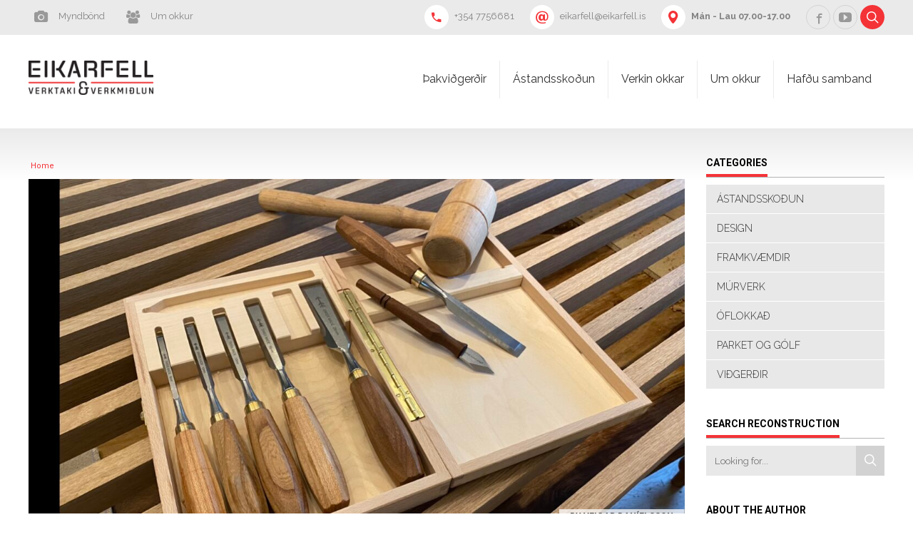

--- FILE ---
content_type: text/html; charset=UTF-8
request_url: https://eikarfell.is/portfolio_category/smidi/
body_size: 10464
content:
<!DOCTYPE html>
<html lang="en-US">
<head>
	
	<meta name="description" content="EIK- EIKARFELL"><link rel="shortcut icon" href="https://eikarfell.is/wp-content/uploads/2019/01/logo.jpg" type="image/x-icon"><link rel="icon" href="https://eikarfell.is/wp-content/uploads/2019/01/logo.jpg"><link rel="apple-touch-icon-precomposed" href="https://eikarfell.is/wp-content/uploads/2019/01/logo.jpg"><meta charset="UTF-8">
		<meta name="viewport" content="width=device-width, initial-scale=1, maximum-scale=1, user-scalable=no">
		<meta name="mobile-web-app-capable" content="yes">
		<meta name="apple-mobile-web-app-capable" content="yes"><title>Smíði &#8211; Þakviðgerðir og Ástandsskoðun &#8211; EIKARFELL</title>
<meta name='robots' content='max-image-preview:large' />
<link rel='dns-prefetch' href='//fonts.googleapis.com' />
<link rel='dns-prefetch' href='//s.w.org' />
<link href='https://fonts.gstatic.com' crossorigin rel='preconnect' />
<link rel="alternate" type="application/rss+xml" title="Þakviðgerðir og Ástandsskoðun - EIKARFELL &raquo; Feed" href="https://eikarfell.is/feed/" />
<link rel="alternate" type="application/rss+xml" title="Þakviðgerðir og Ástandsskoðun - EIKARFELL &raquo; Comments Feed" href="https://eikarfell.is/comments/feed/" />
<link rel="alternate" type="application/rss+xml" title="Þakviðgerðir og Ástandsskoðun - EIKARFELL &raquo; Smíði Portfolio Categories Feed" href="https://eikarfell.is/portfolio_category/smidi/feed/" />
<script type="text/javascript">
window._wpemojiSettings = {"baseUrl":"https:\/\/s.w.org\/images\/core\/emoji\/14.0.0\/72x72\/","ext":".png","svgUrl":"https:\/\/s.w.org\/images\/core\/emoji\/14.0.0\/svg\/","svgExt":".svg","source":{"concatemoji":"https:\/\/eikarfell.is\/wp-includes\/js\/wp-emoji-release.min.js?ver=6.0.11"}};
/*! This file is auto-generated */
!function(e,a,t){var n,r,o,i=a.createElement("canvas"),p=i.getContext&&i.getContext("2d");function s(e,t){var a=String.fromCharCode,e=(p.clearRect(0,0,i.width,i.height),p.fillText(a.apply(this,e),0,0),i.toDataURL());return p.clearRect(0,0,i.width,i.height),p.fillText(a.apply(this,t),0,0),e===i.toDataURL()}function c(e){var t=a.createElement("script");t.src=e,t.defer=t.type="text/javascript",a.getElementsByTagName("head")[0].appendChild(t)}for(o=Array("flag","emoji"),t.supports={everything:!0,everythingExceptFlag:!0},r=0;r<o.length;r++)t.supports[o[r]]=function(e){if(!p||!p.fillText)return!1;switch(p.textBaseline="top",p.font="600 32px Arial",e){case"flag":return s([127987,65039,8205,9895,65039],[127987,65039,8203,9895,65039])?!1:!s([55356,56826,55356,56819],[55356,56826,8203,55356,56819])&&!s([55356,57332,56128,56423,56128,56418,56128,56421,56128,56430,56128,56423,56128,56447],[55356,57332,8203,56128,56423,8203,56128,56418,8203,56128,56421,8203,56128,56430,8203,56128,56423,8203,56128,56447]);case"emoji":return!s([129777,127995,8205,129778,127999],[129777,127995,8203,129778,127999])}return!1}(o[r]),t.supports.everything=t.supports.everything&&t.supports[o[r]],"flag"!==o[r]&&(t.supports.everythingExceptFlag=t.supports.everythingExceptFlag&&t.supports[o[r]]);t.supports.everythingExceptFlag=t.supports.everythingExceptFlag&&!t.supports.flag,t.DOMReady=!1,t.readyCallback=function(){t.DOMReady=!0},t.supports.everything||(n=function(){t.readyCallback()},a.addEventListener?(a.addEventListener("DOMContentLoaded",n,!1),e.addEventListener("load",n,!1)):(e.attachEvent("onload",n),a.attachEvent("onreadystatechange",function(){"complete"===a.readyState&&t.readyCallback()})),(e=t.source||{}).concatemoji?c(e.concatemoji):e.wpemoji&&e.twemoji&&(c(e.twemoji),c(e.wpemoji)))}(window,document,window._wpemojiSettings);
</script>
<style type="text/css">
img.wp-smiley,
img.emoji {
	display: inline !important;
	border: none !important;
	box-shadow: none !important;
	height: 1em !important;
	width: 1em !important;
	margin: 0 0.07em !important;
	vertical-align: -0.1em !important;
	background: none !important;
	padding: 0 !important;
}
</style>
	<link rel='stylesheet' id='wp-block-library-css'  href='https://eikarfell.is/wp-includes/css/dist/block-library/style.min.css?ver=6.0.11' type='text/css' media='all' />
<style id='global-styles-inline-css' type='text/css'>
body{--wp--preset--color--black: #000000;--wp--preset--color--cyan-bluish-gray: #abb8c3;--wp--preset--color--white: #ffffff;--wp--preset--color--pale-pink: #f78da7;--wp--preset--color--vivid-red: #cf2e2e;--wp--preset--color--luminous-vivid-orange: #ff6900;--wp--preset--color--luminous-vivid-amber: #fcb900;--wp--preset--color--light-green-cyan: #7bdcb5;--wp--preset--color--vivid-green-cyan: #00d084;--wp--preset--color--pale-cyan-blue: #8ed1fc;--wp--preset--color--vivid-cyan-blue: #0693e3;--wp--preset--color--vivid-purple: #9b51e0;--wp--preset--gradient--vivid-cyan-blue-to-vivid-purple: linear-gradient(135deg,rgba(6,147,227,1) 0%,rgb(155,81,224) 100%);--wp--preset--gradient--light-green-cyan-to-vivid-green-cyan: linear-gradient(135deg,rgb(122,220,180) 0%,rgb(0,208,130) 100%);--wp--preset--gradient--luminous-vivid-amber-to-luminous-vivid-orange: linear-gradient(135deg,rgba(252,185,0,1) 0%,rgba(255,105,0,1) 100%);--wp--preset--gradient--luminous-vivid-orange-to-vivid-red: linear-gradient(135deg,rgba(255,105,0,1) 0%,rgb(207,46,46) 100%);--wp--preset--gradient--very-light-gray-to-cyan-bluish-gray: linear-gradient(135deg,rgb(238,238,238) 0%,rgb(169,184,195) 100%);--wp--preset--gradient--cool-to-warm-spectrum: linear-gradient(135deg,rgb(74,234,220) 0%,rgb(151,120,209) 20%,rgb(207,42,186) 40%,rgb(238,44,130) 60%,rgb(251,105,98) 80%,rgb(254,248,76) 100%);--wp--preset--gradient--blush-light-purple: linear-gradient(135deg,rgb(255,206,236) 0%,rgb(152,150,240) 100%);--wp--preset--gradient--blush-bordeaux: linear-gradient(135deg,rgb(254,205,165) 0%,rgb(254,45,45) 50%,rgb(107,0,62) 100%);--wp--preset--gradient--luminous-dusk: linear-gradient(135deg,rgb(255,203,112) 0%,rgb(199,81,192) 50%,rgb(65,88,208) 100%);--wp--preset--gradient--pale-ocean: linear-gradient(135deg,rgb(255,245,203) 0%,rgb(182,227,212) 50%,rgb(51,167,181) 100%);--wp--preset--gradient--electric-grass: linear-gradient(135deg,rgb(202,248,128) 0%,rgb(113,206,126) 100%);--wp--preset--gradient--midnight: linear-gradient(135deg,rgb(2,3,129) 0%,rgb(40,116,252) 100%);--wp--preset--duotone--dark-grayscale: url('#wp-duotone-dark-grayscale');--wp--preset--duotone--grayscale: url('#wp-duotone-grayscale');--wp--preset--duotone--purple-yellow: url('#wp-duotone-purple-yellow');--wp--preset--duotone--blue-red: url('#wp-duotone-blue-red');--wp--preset--duotone--midnight: url('#wp-duotone-midnight');--wp--preset--duotone--magenta-yellow: url('#wp-duotone-magenta-yellow');--wp--preset--duotone--purple-green: url('#wp-duotone-purple-green');--wp--preset--duotone--blue-orange: url('#wp-duotone-blue-orange');--wp--preset--font-size--small: 13px;--wp--preset--font-size--medium: 20px;--wp--preset--font-size--large: 36px;--wp--preset--font-size--x-large: 42px;}.has-black-color{color: var(--wp--preset--color--black) !important;}.has-cyan-bluish-gray-color{color: var(--wp--preset--color--cyan-bluish-gray) !important;}.has-white-color{color: var(--wp--preset--color--white) !important;}.has-pale-pink-color{color: var(--wp--preset--color--pale-pink) !important;}.has-vivid-red-color{color: var(--wp--preset--color--vivid-red) !important;}.has-luminous-vivid-orange-color{color: var(--wp--preset--color--luminous-vivid-orange) !important;}.has-luminous-vivid-amber-color{color: var(--wp--preset--color--luminous-vivid-amber) !important;}.has-light-green-cyan-color{color: var(--wp--preset--color--light-green-cyan) !important;}.has-vivid-green-cyan-color{color: var(--wp--preset--color--vivid-green-cyan) !important;}.has-pale-cyan-blue-color{color: var(--wp--preset--color--pale-cyan-blue) !important;}.has-vivid-cyan-blue-color{color: var(--wp--preset--color--vivid-cyan-blue) !important;}.has-vivid-purple-color{color: var(--wp--preset--color--vivid-purple) !important;}.has-black-background-color{background-color: var(--wp--preset--color--black) !important;}.has-cyan-bluish-gray-background-color{background-color: var(--wp--preset--color--cyan-bluish-gray) !important;}.has-white-background-color{background-color: var(--wp--preset--color--white) !important;}.has-pale-pink-background-color{background-color: var(--wp--preset--color--pale-pink) !important;}.has-vivid-red-background-color{background-color: var(--wp--preset--color--vivid-red) !important;}.has-luminous-vivid-orange-background-color{background-color: var(--wp--preset--color--luminous-vivid-orange) !important;}.has-luminous-vivid-amber-background-color{background-color: var(--wp--preset--color--luminous-vivid-amber) !important;}.has-light-green-cyan-background-color{background-color: var(--wp--preset--color--light-green-cyan) !important;}.has-vivid-green-cyan-background-color{background-color: var(--wp--preset--color--vivid-green-cyan) !important;}.has-pale-cyan-blue-background-color{background-color: var(--wp--preset--color--pale-cyan-blue) !important;}.has-vivid-cyan-blue-background-color{background-color: var(--wp--preset--color--vivid-cyan-blue) !important;}.has-vivid-purple-background-color{background-color: var(--wp--preset--color--vivid-purple) !important;}.has-black-border-color{border-color: var(--wp--preset--color--black) !important;}.has-cyan-bluish-gray-border-color{border-color: var(--wp--preset--color--cyan-bluish-gray) !important;}.has-white-border-color{border-color: var(--wp--preset--color--white) !important;}.has-pale-pink-border-color{border-color: var(--wp--preset--color--pale-pink) !important;}.has-vivid-red-border-color{border-color: var(--wp--preset--color--vivid-red) !important;}.has-luminous-vivid-orange-border-color{border-color: var(--wp--preset--color--luminous-vivid-orange) !important;}.has-luminous-vivid-amber-border-color{border-color: var(--wp--preset--color--luminous-vivid-amber) !important;}.has-light-green-cyan-border-color{border-color: var(--wp--preset--color--light-green-cyan) !important;}.has-vivid-green-cyan-border-color{border-color: var(--wp--preset--color--vivid-green-cyan) !important;}.has-pale-cyan-blue-border-color{border-color: var(--wp--preset--color--pale-cyan-blue) !important;}.has-vivid-cyan-blue-border-color{border-color: var(--wp--preset--color--vivid-cyan-blue) !important;}.has-vivid-purple-border-color{border-color: var(--wp--preset--color--vivid-purple) !important;}.has-vivid-cyan-blue-to-vivid-purple-gradient-background{background: var(--wp--preset--gradient--vivid-cyan-blue-to-vivid-purple) !important;}.has-light-green-cyan-to-vivid-green-cyan-gradient-background{background: var(--wp--preset--gradient--light-green-cyan-to-vivid-green-cyan) !important;}.has-luminous-vivid-amber-to-luminous-vivid-orange-gradient-background{background: var(--wp--preset--gradient--luminous-vivid-amber-to-luminous-vivid-orange) !important;}.has-luminous-vivid-orange-to-vivid-red-gradient-background{background: var(--wp--preset--gradient--luminous-vivid-orange-to-vivid-red) !important;}.has-very-light-gray-to-cyan-bluish-gray-gradient-background{background: var(--wp--preset--gradient--very-light-gray-to-cyan-bluish-gray) !important;}.has-cool-to-warm-spectrum-gradient-background{background: var(--wp--preset--gradient--cool-to-warm-spectrum) !important;}.has-blush-light-purple-gradient-background{background: var(--wp--preset--gradient--blush-light-purple) !important;}.has-blush-bordeaux-gradient-background{background: var(--wp--preset--gradient--blush-bordeaux) !important;}.has-luminous-dusk-gradient-background{background: var(--wp--preset--gradient--luminous-dusk) !important;}.has-pale-ocean-gradient-background{background: var(--wp--preset--gradient--pale-ocean) !important;}.has-electric-grass-gradient-background{background: var(--wp--preset--gradient--electric-grass) !important;}.has-midnight-gradient-background{background: var(--wp--preset--gradient--midnight) !important;}.has-small-font-size{font-size: var(--wp--preset--font-size--small) !important;}.has-medium-font-size{font-size: var(--wp--preset--font-size--medium) !important;}.has-large-font-size{font-size: var(--wp--preset--font-size--large) !important;}.has-x-large-font-size{font-size: var(--wp--preset--font-size--x-large) !important;}
</style>
<link rel='stylesheet' id='contact-form-7-css'  href='https://eikarfell.is/wp-content/plugins/contact-form-7/includes/css/styles.css?ver=5.6.3' type='text/css' media='all' />
<link rel='stylesheet' id='reconstruction-style-css'  href='https://eikarfell.is/wp-content/themes/reconstruction/style.css?ver=6.0.11' type='text/css' media='all' />
<style id='reconstruction-style-inline-css' type='text/css'>

					a {
						color: #f43337;
					}

					h1 a:hover, h2 a:hover, h3 a:hover, h4 a:hover, h5 a:hover, h6 a:hover {
						color: #f43337;
					}

					h3 {
						color: #f43337;
					}

					div.closeGhost a:hover {
						color: #f43337;
					}

					.ssPort input[type='text']:focus, .ssPort input[type='text'].untouched:focus, .ssPort input[type='text'].touched {
						color: #f43337 !important;
					}

					.sideSearchPort button:hover, .onSideSearch button:hover {
						background-color: #f43337;
					}

					.boldTags a:hover, .widget_tag_cloud a:hover {
						background-color: #f43337;
					}
					
					#wp-calendar th {
						background-color: #f43337;
					}					

					#wp-calendar a:hover {
						color: #f43337;
					}

					.btBox.widget_pages a:hover {
						color: #f43337;
					}

					.btBox.widget_pages a:before {
						color: #f43337;
					}

					.widget_rss ul li a.rsswidget {
						color: #f43337;
					}

					li.recentcomments a {
						color: #f43337;
					}

					li.recentcomments a:first-child:hover {
						color: #f43337;
					}

					.widget_recent_entries ul li a:hover {
						color: #f43337;
					}

					.widget_bt_recent_comments h5 a:hover {
						color: #f43337;
					}

					.btBox .recentTweets li p.posted {
						color: #f43337;
					}

					.btBox .recentTweets li a {
						color: #f43337;
					}

					.breadCrumbs ul li a:hover {
						color: #f43337;
					}

					p.comment-notes:before {
						color: #f43337;
					}

					input[type='submit'] {
						color: #f43337;
					}

					input[type='submit']:hover {
						background-color: #f43337;
					}

					.aaAvatar:before {
						background-color: #f43337;
					}

					.commentsBox h4:after {
						color: #f43337;
					}

					.vcard h5 a:hover {
						color: #f43337;
					}

					.vcard .posted:before {
						color: #f43337;
					}

					.commentTxt p.edit-link, .commentTxt p.reply {
						color: #f43337;
					}

					.commentTxt p.edit-link a, .commentTxt p.reply a {
						color: #f43337;
					}

					.comment-navigation span {
						color: #f43337;
					}

					.comment-navigation a:hover {
						color: #f43337;
					}

					.comment-navigation a:before, .comment-navigation a:after {
						color: #f43337;
					}

					.boldArticleBody ul li:before, .boldArticleBody ol ul li:before, .boldArticleBody ul ol ul li:before {
						color: #f43337;
					}

					.boldArticleBody table caption {
						background-color: #f43337;
					}

					span.enhanced.colored {
						color: #f43337;
					}

					span.enhanced.ring {
						background-color: #f43337;
					}

					.menuHolder .menuPort ul li a:after {
						background-color: #f43337;
					}

					.ico.white a:before {
						color: #f43337;
					}

					.ico.accent a:before, .iconsToggler {
						background-color: #f43337;
						box-shadow: 0 0 0 0 #f43337 inset;
					}

					.ico.accent a:hover:before, .iconsToggler:hover, .shown .iconsToggler {
						background-color: #f43337;
					}

					.ico.accent a:hover:before, .iconsToggler:hover, .shown .iconsToggler {
						color: #f43337;
					}

					.btFooterMenu ul li a:hover {
						color: #f43337;
					}

					.widget_categories ul li a:hover, .widget_archive ul li a:hover {
						background-color: #f43337;
					}

					p.boldSuperTitle {
						color: #f43337;
					}

					.boldBtn.accent a, .boldBtn.accent button {
						background-color: #f43337;
					}

					.boldBtn.accent a:hover, .boldBtn.accent button:hover {
						color: #f43337;
					}

					.boldBtn.btnAccent a, .boldBtn.btnAccent button {
						background-color: #f43337;
					}

					.boldBtn.btnGray a:hover, .boldBtn.btnGray button:hover {
						background-color: #f43337;
					}

					.portfolioItem dl.articleMeta dd {
						color: #f43337;
					}

					.btProgressContent .btProgressAnim {
						background-color: #f43337;
					}

					.btTestimony h4 {
						color: #f43337;
					}

					.psCats ul li a:after, .btCatFilter span:after {
						background-color: #f43337;
					}

					.psCats ul li a:hover, .psCats ul li a.active, .btCatFilter span.active, .btCatFilter span:hover {
						color: #f43337;
					}

					.psBtn a {
						background-color: #f43337;
					}

					.tabsHeader li span:before {
						background-color: #f43337;
					}

					.tabsVertical .tabAccordionTitle span:before {
						background-color: #f43337;
					}

					.tabsVertical .tabAccordionTitle.on:before {
						background-color: #f43337;
					}

					.boldArticle.articleListItem header h2 a:hover {
						color: #f43337;
					}

					a.boldArticleComments:after {
						color: #f43337;
					}

					p.boldContinue a:hover {
						color: #f43337;
					}

					.boldPhotoBox blockquote, .wBoldLink {
						background-color: #f43337;
					}

					.paging a:hover:after {
						background-color: #f43337;
					}

					input.wpcf7-submit {
						color: #fff;
						background-color: #f43337;
					}
					.ico a:hover:before {
						box-shadow: 0 0 0 0.9em #f43337 inset;
						color: #fff;
					}
					.ico.white a:hover:before {
						box-shadow: 0 0 0 0.9em #f43337 inset;
					}
					.ico a:before, .iconsToggler {
						box-shadow: 0 0 0 0 #f43337 inset;
					}
					.bottomDash .dash {
						border-bottom: 5px solid #f43337;
					}
					.topDash .dash {
						border-top: 5px solid #f43337;
					}
					.slick-center .tcItem span {
						box-shadow: 0 0 0 4px #f43337 inset;
					}
					.btBox h4 span {
						box-shadow: 0 -4px 0 0 #f43337 inset;
					}
					.ui-slider .ui-slider-handle {
						background: #f43337;
					}
					.btQuoteTotalCalc {
						color: #f43337;
					}
					.btQuoteTotal {
						border-bottom: 4px solid #f43337;
					}
					.btPriceTable .ptHeader {
						color: #f43337;
					}
					p.ptPrice {
						background-color: #f43337;
					}
					.ptSticker span {
						border: 2px solid #f43337;
					}
					.btPriceTable .ptHeader h3:before {
						background-color: #f43337;
					}
					span.closeSearch {
						color: #f43337;
					}
					.ptFooter a:hover {
						background-color: #f43337;
					}
					input[type="text"]:focus, input[type="email"]:focus, textarea:focus, .fancy-select .trigger.open {
						box-shadow: 5px 0 0 #f43337 inset;
					}
					a.ui-datepicker-prev, a.ui-datepicker-next {
						background-color: #f43337;
					}
					.ui-slider .ui-slider-handle.ui-state-active {
						background-color: #f43337;
					}

					.portfolioItem .header .socialRow a {
						background-color: #f43337;
					}
					
					.bpgPhoto:hover .btShowTitle {
						background-color: #f43337;
					}
					
					.boldInfoBarMeta p strong {
						color: #f43337;
					}
					
					.fullScreen .boldSubTitle.boldArticleMeta a:before {
						background-color: #f43337;
					}
					
					.fullScreen .boldSubTitle.boldArticleMeta a.boldArticleCategory:hover {
						color: #f43337;
					}
					
					.fullScreen .boldSubTitle.boldArticleMeta a.boldArticleComments:after {
						color: #f43337;
					}
					
					.portfolioItem .header .socialRow a {
						border: 1px solid #f43337;
						box-shadow: 0 0 0 0 #f43337 inset;
					}
					
					.portfolioItem .header .socialRow a:hover {
						background-color: #f43337;
						color: #f43337;
					}

					.btContactFieldMandatory.btContactFieldError input, .btContactFieldMandatory.btContactFieldError .trigger {
						border: 1px solid #f43337;
					}

					.btSubmitMessage {
						color: #f43337;
					}
					
					.slided .slick-dots li button:hover:before, .slided .slick-dots li.slick-active button:before { 
						-webkit-box-shadow: 0 1px 0 2px #f43337,0 -1px 0 2px #f43337;
						box-shadow: 0 1px 0 2px #f43337,0 -1px 0 2px #f43337;
					}

					.btSlidePane .bottomDash .dash {
						border-bottom: 5px solid #f43337;
					}					
					
					@media all and (max-width: 1200px) {
						.menuTrigger:before {
							color: #f43337 !important;
						}
						.menuOn .menuTrigger {
							background-color: #fff !important;
						}
						.menuPort {
							background-color: #f43337 !important;
						}
						.subToggler {
							color: #f43337 !important;
						}
					}

					.bpgPhoto .bpbItem .btImage {
						background-color: #f43337;
					}
				
</style>
<link rel='stylesheet' id='olympus-google-fonts-css'  href='https://fonts.googleapis.com/css?family=Roboto%3A100%2C300%2C400%2C500%2C700%2C900%2C100i%2C300i%2C400i%2C500i%2C700i%2C900i&#038;display=swap&#038;subset=all&#038;ver=3.2.0' type='text/css' media='all' />
<link rel='stylesheet' id='reconstruction-fonts-css'  href='https://fonts.googleapis.com/css?family=Raleway%3A100%2C200%2C300%2C400%2C500%2C600%2C700%2C800%2C900%2C100italic%2C200italic%2C300italic%2C400italic%2C500italic%2C600italic%2C700italic%2C800italic%2C900italic%7COswald%3A100%2C200%2C300%2C400%2C500%2C600%2C700%2C800%2C900%2C100italic%2C200italic%2C300italic%2C400italic%2C500italic%2C600italic%2C700italic%2C800italic%2C900italic&#038;subset=latin%2Clatin-ext&#038;ver=1.0.0' type='text/css' media='all' />
<script type='text/javascript' src='https://eikarfell.is/wp-includes/js/jquery/jquery.min.js?ver=3.6.0' id='jquery-core-js'></script>
<script type='text/javascript' src='https://eikarfell.is/wp-includes/js/jquery/jquery-migrate.min.js?ver=3.3.2' id='jquery-migrate-js'></script>
<script type='text/javascript' src='https://eikarfell.is/wp-content/themes/reconstruction/js/jquery.magnific-popup.min.js?ver=6.0.11' id='jquery-magnific-popup-js'></script>
<script type='text/javascript' src='https://eikarfell.is/wp-content/themes/reconstruction/js/slick.min.js?ver=6.0.11' id='slick-js'></script>
<script type='text/javascript' src='https://eikarfell.is/wp-content/themes/reconstruction/js/fancySelect.js?ver=6.0.11' id='fancySelect-js'></script>
<script type='text/javascript' src='https://eikarfell.is/wp-content/themes/reconstruction/js/misc.js?ver=6.0.11' id='reconstruction-misc-js'></script>
<script type='text/javascript' src='https://eikarfell.is/wp-content/themes/reconstruction/js/sliders.js?ver=6.0.11' id='reconstruction-sliders-js'></script>
<link rel="https://api.w.org/" href="https://eikarfell.is/wp-json/" /><link rel="EditURI" type="application/rsd+xml" title="RSD" href="https://eikarfell.is/xmlrpc.php?rsd" />
<link rel="wlwmanifest" type="application/wlwmanifest+xml" href="https://eikarfell.is/wp-includes/wlwmanifest.xml" /> 
<meta name="generator" content="WordPress 6.0.11" />
<link rel="icon" href="https://eikarfell.is/wp-content/uploads/2018/10/cropped-eikarfell-logo.pdf-1-32x32.png" sizes="32x32" />
<link rel="icon" href="https://eikarfell.is/wp-content/uploads/2018/10/cropped-eikarfell-logo.pdf-1-192x192.png" sizes="192x192" />
<link rel="apple-touch-icon" href="https://eikarfell.is/wp-content/uploads/2018/10/cropped-eikarfell-logo.pdf-1-180x180.png" />
<meta name="msapplication-TileImage" content="https://eikarfell.is/wp-content/uploads/2018/10/cropped-eikarfell-logo.pdf-1-270x270.png" />
	<!-- Fonts Plugin CSS - https://fontsplugin.com/ -->
	<style>
		:root {
--font-base: Roboto;
--font-headings: Roboto;
--font-input: Roboto;
}
body, #content, .entry-content, .post-content, .page-content, .post-excerpt, .entry-summary, .entry-excerpt, .widget-area, .widget, .sidebar, #sidebar, footer, .footer, #footer, .site-footer {
font-family: "Roboto";
font-weight: 400;
 }
#site-title, .site-title, #site-title a, .site-title a, .entry-title, .entry-title a, h1, h2, h3, h4, h5, h6, .widget-title {
font-family: "Roboto";
font-weight: 400;
 }
button, .button, input, select, textarea, .wp-block-button, .wp-block-button__link {
font-family: "Roboto";
 }
	</style>
	<!-- Fonts Plugin CSS -->
		
</head>

<body data-rsssl=1 class="archive tax-portfolio_category term-smidi term-115 bodyPreloader">

<div class="pageWrap boldMenuRight stickyEnabled belowMenu sidebar sidebarRight" id="top">
	
    <header class="mainHeader divider">
        <div class="topBar gutter">
            <div class="topBarPort port">
                <div class="topTools ttLeft">
                    <div class="ico borderless"><a href="https://eikarfell.is/myndbond/" data-ico-fa="&#xf030;"><span>Myndbönd</span></a></div><div class="ico borderless"><a href="https://eikarfell.is/pages/um-okkur/" data-ico-fa="&#xf0c0;"><span>Um okkur</span></a></div>                </div><!-- /.topTools -->
                <div class="topTools ttRight">
                    <div class="ico white"><a href="tel:+354%207756681" data-ico-bold="&#xe60f;"><span>+354 7756681</span></a></div><div class="ico white"><a href="mailto:eikarfell@eikarfell.is" data-ico-bold="&#xe616;"><span>eikarfell@eikarfell.is</span></a></div><div class="ico white"><a href="https://eikarfell.is/portfolio/eikar-sersmidi/" data-ico-bold="&#xe637;"><strong>Mán - Lau 07.00-17.00</strong></a></div><div class="ico"><a href="https://www.facebook.com/Eikarfell" data-ico-bold="&#xe618;"></a></div><div class="ico"><a href="https://www.youtube.com/channel/UCJjDkzJf_Kyioa2pvt5IbBw?view_as=subscriber" data-ico-bold="&#xe64c;"></a></div><div class="ico accent" id="btSearchIcon"><a href="#" data-ico-bold="&#xe645;"></a></div>                </div><!-- /.topTools -->
            </div><!-- /topBarPort -->
        </div><!-- /topBar -->
		<div class="menuHolder gutter">
			<div class="port">
				<span class="menuTrigger"></span>
                <div class="logo">
                    <span>
                        <a href="https://eikarfell.is/"><img data-w="400" data-h="110" class="btMainLogo" src="https://eikarfell.is/wp-content/uploads/2018/11/eikarfell-1.png" alt="Þakviðgerðir og Ástandsskoðun - EIKARFELL" /></a>                    </span>
                </div><!-- /logo -->
                <div class="menuPort">
                    <nav>
                        <ul>
                            <li id="menu-item-2858" class="menu-item menu-item-type-post_type menu-item-object-page menu-item-2858"><a href="https://eikarfell.is/thakvidgerdir/">Þakviðgerðir</a></li><li id="menu-item-4253" class="menu-item menu-item-type-post_type menu-item-object-page menu-item-has-children menu-item-4253"><a href="https://eikarfell.is/astandsskodun/">Ástandsskoðun</a><ul class="sub-menu"><li id="menu-item-3339" class="menu-item menu-item-type-post_type menu-item-object-page menu-item-3339"><a href="https://eikarfell.is/heildar-astandsskodun/">Heildar ástandsskoðun</a></li><li id="menu-item-3725" class="menu-item menu-item-type-post_type menu-item-object-page menu-item-3725"><a href="https://eikarfell.is/innbrot-og-oryggi/">Innbrot og öryggisskoðun</a></li><li id="menu-item-3939" class="menu-item menu-item-type-post_type menu-item-object-page menu-item-3939"><a href="https://eikarfell.is/serskodun/">Sérskoðun</a></li><li id="menu-item-4513" class="menu-item menu-item-type-post_type menu-item-object-page menu-item-4513"><a href="https://eikarfell.is/kaup-og-soluskodun/">Kaup og söluskoðun</a></li><li id="menu-item-4520" class="menu-item menu-item-type-post_type menu-item-object-page menu-item-4520"><a href="https://eikarfell.is/rakamaeling-og-hitamyndun/">Rakamæling og hitamyndun</a></li><li id="menu-item-4527" class="menu-item menu-item-type-post_type menu-item-object-page menu-item-4527"><a href="https://eikarfell.is/ahaettuskodanir/">Áhættuskoðanir</a></li><li id="menu-item-3903" class="menu-item menu-item-type-post_type menu-item-object-page menu-item-3903"><a href="https://eikarfell.is/heildar-astandsskodun/bokadu-tima/">Bókaðu tíma</a></li></ul></li><li id="menu-item-2758" class="menu-item menu-item-type-post_type menu-item-object-page menu-item-2758"><a href="https://eikarfell.is/okkar-verk/">Verkin okkar</a></li><li id="menu-item-2743" class="menu-item menu-item-type-post_type menu-item-object-page menu-item-2743"><a href="https://eikarfell.is/pages/um-okkur/">Um okkur</a></li><li id="menu-item-2747" class="menu-item menu-item-type-post_type menu-item-object-page menu-item-2747"><a href="https://eikarfell.is/pages/hafdu-samband/">Hafðu samband</a></li>
                        </ul>
                    </nav>
                </div><!-- .menuPort -->
            </div><!-- /port -->
		</div>
		
    </header><!-- /.mainHeader -->
	<div class="contentWrap">
		<div class="contentHolder">
			<div class="bt_content">
			
<div class="breadCrumbs"><nav><ul><li><a href="https://eikarfell.is/">Home</a></li></ul></nav></div>
<article class="boldArticle gutter articleListItem animate animate-fadein animate-moveup btHasAuthorInfo wPhoto post-4936 portfolio type-portfolio status-publish has-post-thumbnail hentry portfolio_category-sersmidi portfolio_category-smidi">
			<div class="port">
				<div class="boldCell">
					<div class="boldRow">
						<div class="rowItem col-sm-12"><div class="boldPhotoBox"><div class="bpbItem"><a href="https://eikarfell.is/portfolio/eikar-sersmidi/"><img src="https://eikarfell.is/wp-content/uploads/2020/11/IMG_0259-1200x675.jpg" alt="IMG_0259-1200x675.jpg"></a></div></div><div class="articleSideGutter"><div class="asgItem posted"><span><a href="https://eikarfell.is/author/veigar/">by Veigar Daníelsson</a></span></div></div><header class="header large btDash topDash"><h2><span class="dash"><span class="h2content"><a href="https://eikarfell.is/portfolio/eikar-sersmidi/">Eikar sérsmíði</a></span></span></h2><p class="boldSubTitle"><span>28. November, 2020</span><a href="https://eikarfell.is/author/veigar/">by Veigar Daníelsson</a></p></header><footer>
								<div class="btFootSocialWrap"><span class="btFootSocialWrapToggler"></span><div class="socialRow"><a href="https://www.facebook.com/sharer/sharer.php?u=https://eikarfell.is/portfolio/eikar-sersmidi/" title="Facebook" data-icon-fa="&#xf09a;"></a><a href="https://twitter.com/home?status=https://eikarfell.is/portfolio/eikar-sersmidi/" title="Twitter" data-icon-fa="&#xf099;"></a><a href="https://www.linkedin.com/shareArticle?url=https://eikarfell.is/portfolio/eikar-sersmidi/" title="LinkedIn" data-icon-fa="&#xf0e1;"></a><a href="https://api.whatsapp.com/send?text=https://eikarfell.is/portfolio/eikar-sersmidi/" title="WhatsApp" data-icon-fa="&#xf232;"></a><a href="http://vkontakte.ru/share.php?url=https://eikarfell.is/portfolio/eikar-sersmidi/" title="VK" data-icon-fa="&#xf189;"></a></div></div>
								<p class="boldContinue"><a href="https://eikarfell.is/portfolio/eikar-sersmidi/">CONTINUE READING</a></p>
							</footer>			
						</div>
					</div>
				</div>
			</div>
		</article><article class="boldArticle gutter articleListItem animate animate-fadein animate-moveup btHasAuthorInfo wPhoto post-4772 portfolio type-portfolio status-publish has-post-thumbnail hentry portfolio_category-endurnyjun portfolio_category-smidi portfolio_category-vidhald">
			<div class="port">
				<div class="boldCell">
					<div class="boldRow">
						<div class="rowItem col-sm-12"><div class="boldPhotoBox"><div class="bpbItem"><a href="https://eikarfell.is/portfolio/thakskipti-plexipoly/"><img src="https://eikarfell.is/wp-content/uploads/2020/01/IMG_5161-1200x900.jpeg" alt="IMG_5161-1200x900.jpeg"></a></div></div><div class="articleSideGutter"><div class="asgItem posted"><span><a href="https://eikarfell.is/author/veigar/">by Veigar Daníelsson</a></span></div></div><header class="header large btDash topDash"><h2><span class="dash"><span class="h2content"><a href="https://eikarfell.is/portfolio/thakskipti-plexipoly/">Þakskipti &#8211; Plexipoly svart</a></span></span></h2><p class="boldSubTitle"><span>19. January, 2020</span><a href="https://eikarfell.is/author/veigar/">by Veigar Daníelsson</a></p></header><footer>
								<div class="btFootSocialWrap"><span class="btFootSocialWrapToggler"></span><div class="socialRow"><a href="https://www.facebook.com/sharer/sharer.php?u=https://eikarfell.is/portfolio/thakskipti-plexipoly/" title="Facebook" data-icon-fa="&#xf09a;"></a><a href="https://twitter.com/home?status=https://eikarfell.is/portfolio/thakskipti-plexipoly/" title="Twitter" data-icon-fa="&#xf099;"></a><a href="https://www.linkedin.com/shareArticle?url=https://eikarfell.is/portfolio/thakskipti-plexipoly/" title="LinkedIn" data-icon-fa="&#xf0e1;"></a><a href="https://api.whatsapp.com/send?text=https://eikarfell.is/portfolio/thakskipti-plexipoly/" title="WhatsApp" data-icon-fa="&#xf232;"></a><a href="http://vkontakte.ru/share.php?url=https://eikarfell.is/portfolio/thakskipti-plexipoly/" title="VK" data-icon-fa="&#xf189;"></a></div></div>
								<p class="boldContinue"><a href="https://eikarfell.is/portfolio/thakskipti-plexipoly/">CONTINUE READING</a></p>
							</footer>			
						</div>
					</div>
				</div>
			</div>
		</article><article class="boldArticle gutter articleListItem animate animate-fadein animate-moveup btHasAuthorInfo wPhoto post-4617 portfolio type-portfolio status-publish has-post-thumbnail hentry portfolio_category-nybygging portfolio_category-smidi">
			<div class="port">
				<div class="boldCell">
					<div class="boldRow">
						<div class="rowItem col-sm-12"><div class="boldPhotoBox"><div class="bpbItem"><a href="https://eikarfell.is/portfolio/burdavirki-thaks/"><img src="https://eikarfell.is/wp-content/uploads/2019/06/IMG_2880-1200x900.jpg" alt="IMG_2880-1200x900.jpg"></a></div></div><div class="articleSideGutter"><div class="asgItem posted"><span><a href="https://eikarfell.is/author/veigar/">by Veigar Daníelsson</a></span></div></div><header class="header large btDash topDash"><h2><span class="dash"><span class="h2content"><a href="https://eikarfell.is/portfolio/burdavirki-thaks/">Þakskipti &#8211; Burðavirki þaks</a></span></span></h2><p class="boldSubTitle"><span>26. June, 2019</span><a href="https://eikarfell.is/author/veigar/">by Veigar Daníelsson</a></p></header><footer>
								<div class="btFootSocialWrap"><span class="btFootSocialWrapToggler"></span><div class="socialRow"><a href="https://www.facebook.com/sharer/sharer.php?u=https://eikarfell.is/portfolio/burdavirki-thaks/" title="Facebook" data-icon-fa="&#xf09a;"></a><a href="https://twitter.com/home?status=https://eikarfell.is/portfolio/burdavirki-thaks/" title="Twitter" data-icon-fa="&#xf099;"></a><a href="https://www.linkedin.com/shareArticle?url=https://eikarfell.is/portfolio/burdavirki-thaks/" title="LinkedIn" data-icon-fa="&#xf0e1;"></a><a href="https://api.whatsapp.com/send?text=https://eikarfell.is/portfolio/burdavirki-thaks/" title="WhatsApp" data-icon-fa="&#xf232;"></a><a href="http://vkontakte.ru/share.php?url=https://eikarfell.is/portfolio/burdavirki-thaks/" title="VK" data-icon-fa="&#xf189;"></a></div></div>
								<p class="boldContinue"><a href="https://eikarfell.is/portfolio/burdavirki-thaks/">CONTINUE READING</a></p>
							</footer>			
						</div>
					</div>
				</div>
			</div>
		</article><article class="boldArticle gutter articleListItem animate animate-fadein animate-moveup btHasAuthorInfo wPhoto post-2187 portfolio type-portfolio status-publish has-post-thumbnail hentry portfolio_category-endurnyjun portfolio_category-smidi portfolio_category-vidhald">
			<div class="port">
				<div class="boldCell">
					<div class="boldRow">
						<div class="rowItem col-sm-12"><div class="boldPhotoBox"><div class="bpbItem"><a href="https://eikarfell.is/portfolio/thakvinna/"><img src="https://eikarfell.is/wp-content/uploads/2018/11/DSCN4920-1200x900.jpg" alt="DSCN4920-1200x900.jpg"></a></div></div><div class="articleSideGutter"><div class="asgItem posted"><span><a href="https://eikarfell.is/author/veigar/">by Veigar Daníelsson</a></span></div></div><header class="header large btDash topDash"><h2><span class="dash"><span class="h2content"><a href="https://eikarfell.is/portfolio/thakvinna/">Þakskipti &#8211; Þak endunýjað á lektum</a></span></span></h2><p class="boldSubTitle"><span>5. May, 2015</span><a href="https://eikarfell.is/author/veigar/">by Veigar Daníelsson</a></p></header><footer>
								<div class="btFootSocialWrap"><span class="btFootSocialWrapToggler"></span><div class="socialRow"><a href="https://www.facebook.com/sharer/sharer.php?u=https://eikarfell.is/portfolio/thakvinna/" title="Facebook" data-icon-fa="&#xf09a;"></a><a href="https://twitter.com/home?status=https://eikarfell.is/portfolio/thakvinna/" title="Twitter" data-icon-fa="&#xf099;"></a><a href="https://www.linkedin.com/shareArticle?url=https://eikarfell.is/portfolio/thakvinna/" title="LinkedIn" data-icon-fa="&#xf0e1;"></a><a href="https://api.whatsapp.com/send?text=https://eikarfell.is/portfolio/thakvinna/" title="WhatsApp" data-icon-fa="&#xf232;"></a><a href="http://vkontakte.ru/share.php?url=https://eikarfell.is/portfolio/thakvinna/" title="VK" data-icon-fa="&#xf189;"></a></div></div>
								<p class="boldContinue"><a href="https://eikarfell.is/portfolio/thakvinna/">CONTINUE READING</a></p>
							</footer>			
						</div>
					</div>
				</div>
			</div>
		</article><article class="boldArticle gutter articleListItem animate animate-fadein animate-moveup btHasAuthorInfo wPhoto post-839 portfolio type-portfolio status-publish has-post-thumbnail hentry portfolio_category-sersmidi portfolio_category-smidi portfolio_category-vidhald">
			<div class="port">
				<div class="boldCell">
					<div class="boldRow">
						<div class="rowItem col-sm-12"><div class="boldPhotoBox"><div class="bpbItem"><a href="https://eikarfell.is/portfolio/gluggar-2/"><img src="https://eikarfell.is/wp-content/uploads/2015/05/IMG_0124-1200x1600.jpg" alt="IMG_0124-1200x1600.jpg"></a></div></div><div class="articleSideGutter"><div class="asgItem posted"><span><a href="https://eikarfell.is/author/veigar/">by Veigar Daníelsson</a></span></div></div><header class="header large btDash topDash"><h2><span class="dash"><span class="h2content"><a href="https://eikarfell.is/portfolio/gluggar-2/">Gluggaviðgerð, spons</a></span></span></h2><p class="boldSubTitle"><span>5. May, 2015</span><a href="https://eikarfell.is/author/veigar/">by Veigar Daníelsson</a></p></header><footer>
								<div class="btFootSocialWrap"><span class="btFootSocialWrapToggler"></span><div class="socialRow"><a href="https://www.facebook.com/sharer/sharer.php?u=https://eikarfell.is/portfolio/gluggar-2/" title="Facebook" data-icon-fa="&#xf09a;"></a><a href="https://twitter.com/home?status=https://eikarfell.is/portfolio/gluggar-2/" title="Twitter" data-icon-fa="&#xf099;"></a><a href="https://www.linkedin.com/shareArticle?url=https://eikarfell.is/portfolio/gluggar-2/" title="LinkedIn" data-icon-fa="&#xf0e1;"></a><a href="https://api.whatsapp.com/send?text=https://eikarfell.is/portfolio/gluggar-2/" title="WhatsApp" data-icon-fa="&#xf232;"></a><a href="http://vkontakte.ru/share.php?url=https://eikarfell.is/portfolio/gluggar-2/" title="VK" data-icon-fa="&#xf189;"></a></div></div>
								<p class="boldContinue"><a href="https://eikarfell.is/portfolio/gluggar-2/">CONTINUE READING</a></p>
							</footer>			
						</div>
					</div>
				</div>
			</div>
		</article><article class="boldArticle gutter articleListItem animate animate-fadein animate-moveup btHasAuthorInfo wPhoto post-908 portfolio type-portfolio status-publish has-post-thumbnail hentry portfolio_category-endurnyjun portfolio_category-smidi">
			<div class="port">
				<div class="boldCell">
					<div class="boldRow">
						<div class="rowItem col-sm-12"><div class="boldPhotoBox"><div class="bpbItem"><a href="https://eikarfell.is/portfolio/gluggar/"><img src="https://eikarfell.is/wp-content/uploads/2015/05/DSCN4561-1200x900.jpg" alt="DSCN4561-1200x900.jpg"></a></div></div><div class="articleSideGutter"><div class="asgItem posted"><span><a href="https://eikarfell.is/author/veigar/">by Veigar Daníelsson</a></span></div></div><header class="header large btDash topDash"><h2><span class="dash"><span class="h2content"><a href="https://eikarfell.is/portfolio/gluggar/">Gluggaskipti, full frágengið</a></span></span></h2><p class="boldSubTitle"><span>1. May, 2015</span><a href="https://eikarfell.is/author/veigar/">by Veigar Daníelsson</a></p></header><footer>
								<div class="btFootSocialWrap"><span class="btFootSocialWrapToggler"></span><div class="socialRow"><a href="https://www.facebook.com/sharer/sharer.php?u=https://eikarfell.is/portfolio/gluggar/" title="Facebook" data-icon-fa="&#xf09a;"></a><a href="https://twitter.com/home?status=https://eikarfell.is/portfolio/gluggar/" title="Twitter" data-icon-fa="&#xf099;"></a><a href="https://www.linkedin.com/shareArticle?url=https://eikarfell.is/portfolio/gluggar/" title="LinkedIn" data-icon-fa="&#xf0e1;"></a><a href="https://api.whatsapp.com/send?text=https://eikarfell.is/portfolio/gluggar/" title="WhatsApp" data-icon-fa="&#xf232;"></a><a href="http://vkontakte.ru/share.php?url=https://eikarfell.is/portfolio/gluggar/" title="VK" data-icon-fa="&#xf189;"></a></div></div>
								<p class="boldContinue"><a href="https://eikarfell.is/portfolio/gluggar/">CONTINUE READING</a></p>
							</footer>			
						</div>
					</div>
				</div>
			</div>
		</article><article class="boldArticle gutter articleListItem animate animate-fadein animate-moveup btHasAuthorInfo wPhoto post-817 portfolio type-portfolio status-publish has-post-thumbnail hentry portfolio_category-endurnyjun portfolio_category-sersmidi portfolio_category-smidi portfolio_category-vidhald portfolio_category-thakvinna-thakvidgerdir">
			<div class="port">
				<div class="boldCell">
					<div class="boldRow">
						<div class="rowItem col-sm-12"><div class="boldPhotoBox"><div class="bpbItem"><a href="https://eikarfell.is/portfolio/thakgluggi/"><img src="https://eikarfell.is/wp-content/uploads/2015/04/IMG_3687-1200x900.jpg" alt="IMG_3687-1200x900.jpg"></a></div></div><div class="articleSideGutter"><div class="asgItem posted"><span><a href="https://eikarfell.is/author/veigar/">by Veigar Daníelsson</a></span></div></div><header class="header large btDash topDash"><h2><span class="dash"><span class="h2content"><a href="https://eikarfell.is/portfolio/thakgluggi/">Þakgluggi, sérsmíði</a></span></span></h2><p class="boldSubTitle"><span>30. April, 2015</span><a href="https://eikarfell.is/author/veigar/">by Veigar Daníelsson</a></p></header><footer>
								<div class="btFootSocialWrap"><span class="btFootSocialWrapToggler"></span><div class="socialRow"><a href="https://www.facebook.com/sharer/sharer.php?u=https://eikarfell.is/portfolio/thakgluggi/" title="Facebook" data-icon-fa="&#xf09a;"></a><a href="https://twitter.com/home?status=https://eikarfell.is/portfolio/thakgluggi/" title="Twitter" data-icon-fa="&#xf099;"></a><a href="https://www.linkedin.com/shareArticle?url=https://eikarfell.is/portfolio/thakgluggi/" title="LinkedIn" data-icon-fa="&#xf0e1;"></a><a href="https://api.whatsapp.com/send?text=https://eikarfell.is/portfolio/thakgluggi/" title="WhatsApp" data-icon-fa="&#xf232;"></a><a href="http://vkontakte.ru/share.php?url=https://eikarfell.is/portfolio/thakgluggi/" title="VK" data-icon-fa="&#xf189;"></a></div></div>
								<p class="boldContinue"><a href="https://eikarfell.is/portfolio/thakgluggi/">CONTINUE READING</a></p>
							</footer>			
						</div>
					</div>
				</div>
			</div>
		</article><article class="boldArticle gutter articleListItem animate animate-fadein animate-moveup btHasAuthorInfo wPhoto post-816 portfolio type-portfolio status-publish has-post-thumbnail hentry portfolio_category-endurnyjun portfolio_category-smidi">
			<div class="port">
				<div class="boldCell">
					<div class="boldRow">
						<div class="rowItem col-sm-12"><div class="boldPhotoBox"><div class="bpbItem"><a href="https://eikarfell.is/portfolio/parket-2/"><img src="https://eikarfell.is/wp-content/uploads/2015/04/IMG_1340-1200x900.jpg" alt="IMG_1340-1200x900.jpg"></a></div></div><div class="articleSideGutter"><div class="asgItem posted"><span><a href="https://eikarfell.is/author/veigar/">by Veigar Daníelsson</a></span></div></div><header class="header large btDash topDash"><h2><span class="dash"><span class="h2content"><a href="https://eikarfell.is/portfolio/parket-2/">Parket endunýjað, meðfram kíttað</a></span></span></h2><p class="boldSubTitle"><span>30. April, 2015</span><a href="https://eikarfell.is/author/veigar/">by Veigar Daníelsson</a></p></header><footer>
								<div class="btFootSocialWrap"><span class="btFootSocialWrapToggler"></span><div class="socialRow"><a href="https://www.facebook.com/sharer/sharer.php?u=https://eikarfell.is/portfolio/parket-2/" title="Facebook" data-icon-fa="&#xf09a;"></a><a href="https://twitter.com/home?status=https://eikarfell.is/portfolio/parket-2/" title="Twitter" data-icon-fa="&#xf099;"></a><a href="https://www.linkedin.com/shareArticle?url=https://eikarfell.is/portfolio/parket-2/" title="LinkedIn" data-icon-fa="&#xf0e1;"></a><a href="https://api.whatsapp.com/send?text=https://eikarfell.is/portfolio/parket-2/" title="WhatsApp" data-icon-fa="&#xf232;"></a><a href="http://vkontakte.ru/share.php?url=https://eikarfell.is/portfolio/parket-2/" title="VK" data-icon-fa="&#xf189;"></a></div></div>
								<p class="boldContinue"><a href="https://eikarfell.is/portfolio/parket-2/">CONTINUE READING</a></p>
							</footer>			
						</div>
					</div>
				</div>
			</div>
		</article><article class="boldArticle gutter articleListItem animate animate-fadein animate-moveup btHasAuthorInfo wPhoto post-814 portfolio type-portfolio status-publish has-post-thumbnail hentry portfolio_category-endurnyjun portfolio_category-nybygging portfolio_category-smidi">
			<div class="port">
				<div class="boldCell">
					<div class="boldRow">
						<div class="rowItem col-sm-12"><div class="boldPhotoBox"><div class="bpbItem"><a href="https://eikarfell.is/portfolio/bilskyli/"><img src="https://eikarfell.is/wp-content/uploads/2015/04/IMG_1305-1200x900.jpg" alt="IMG_1305-1200x900.jpg"></a></div></div><div class="articleSideGutter"><div class="asgItem posted"><span><a href="https://eikarfell.is/author/veigar/">by Veigar Daníelsson</a></span></div></div><header class="header large btDash topDash"><h2><span class="dash"><span class="h2content"><a href="https://eikarfell.is/portfolio/bilskyli/">Bílskýli frá grunni</a></span></span></h2><p class="boldSubTitle"><span>30. April, 2015</span><a href="https://eikarfell.is/author/veigar/">by Veigar Daníelsson</a></p></header><footer>
								<div class="btFootSocialWrap"><span class="btFootSocialWrapToggler"></span><div class="socialRow"><a href="https://www.facebook.com/sharer/sharer.php?u=https://eikarfell.is/portfolio/bilskyli/" title="Facebook" data-icon-fa="&#xf09a;"></a><a href="https://twitter.com/home?status=https://eikarfell.is/portfolio/bilskyli/" title="Twitter" data-icon-fa="&#xf099;"></a><a href="https://www.linkedin.com/shareArticle?url=https://eikarfell.is/portfolio/bilskyli/" title="LinkedIn" data-icon-fa="&#xf0e1;"></a><a href="https://api.whatsapp.com/send?text=https://eikarfell.is/portfolio/bilskyli/" title="WhatsApp" data-icon-fa="&#xf232;"></a><a href="http://vkontakte.ru/share.php?url=https://eikarfell.is/portfolio/bilskyli/" title="VK" data-icon-fa="&#xf189;"></a></div></div>
								<p class="boldContinue"><a href="https://eikarfell.is/portfolio/bilskyli/">CONTINUE READING</a></p>
							</footer>			
						</div>
					</div>
				</div>
			</div>
		</article><article class="boldArticle gutter articleListItem animate animate-fadein animate-moveup btHasAuthorInfo wPhoto post-813 portfolio type-portfolio status-publish has-post-thumbnail hentry portfolio_category-endurnyjun portfolio_category-smidi portfolio_category-vidhald">
			<div class="port">
				<div class="boldCell">
					<div class="boldRow">
						<div class="rowItem col-sm-12"><div class="boldPhotoBox"><div class="bpbItem"><a href="https://eikarfell.is/portfolio/thakvinna-2/"><img src="https://eikarfell.is/wp-content/uploads/2015/04/IMG_0831-1200x900.jpg" alt="IMG_0831-1200x900.jpg"></a></div></div><div class="articleSideGutter"><div class="asgItem posted"><span><a href="https://eikarfell.is/author/veigar/">by Veigar Daníelsson</a></span></div></div><header class="header large btDash topDash"><h2><span class="dash"><span class="h2content"><a href="https://eikarfell.is/portfolio/thakvinna-2/">Þakskipti &#8211; Þak endunýjað, borðaklæðning</a></span></span></h2><p class="boldSubTitle"><span>30. April, 2015</span><a href="https://eikarfell.is/author/veigar/">by Veigar Daníelsson</a></p></header><footer>
								<div class="btFootSocialWrap"><span class="btFootSocialWrapToggler"></span><div class="socialRow"><a href="https://www.facebook.com/sharer/sharer.php?u=https://eikarfell.is/portfolio/thakvinna-2/" title="Facebook" data-icon-fa="&#xf09a;"></a><a href="https://twitter.com/home?status=https://eikarfell.is/portfolio/thakvinna-2/" title="Twitter" data-icon-fa="&#xf099;"></a><a href="https://www.linkedin.com/shareArticle?url=https://eikarfell.is/portfolio/thakvinna-2/" title="LinkedIn" data-icon-fa="&#xf0e1;"></a><a href="https://api.whatsapp.com/send?text=https://eikarfell.is/portfolio/thakvinna-2/" title="WhatsApp" data-icon-fa="&#xf232;"></a><a href="http://vkontakte.ru/share.php?url=https://eikarfell.is/portfolio/thakvinna-2/" title="VK" data-icon-fa="&#xf189;"></a></div></div>
								<p class="boldContinue"><a href="https://eikarfell.is/portfolio/thakvinna-2/">CONTINUE READING</a></p>
							</footer>			
						</div>
					</div>
				</div>
			</div>
		</article><div class="btPagination"><div class="paging onRight"><p class="pageNext"><a href="https://eikarfell.is/portfolio_category/smidi/page/2/" >Older Posts</a></p></div></div>
		</div><!-- /bt_content -->
<aside class="bt_sidebar"><div class="btBox widget_categories"><h4><span>Categories</span></h4>
			<ul>
					<li class="cat-item cat-item-133"><a href="https://eikarfell.is/category/astandsskodun/" title="Ástandsskoðun er mikilvæg og góð leið að hefja kaup/sölu feril fasteignar. Hún gefur manni frábæra innsýn í hvaða standi fasteignin er þ.m.t (einbýlishús, sumarbústaðir, fjölbýlihús, blokkir of.</strong>

Ástandsskoðun hjálpar eigendum og umsjónamönnum að kortleggja með markvísum hættu hvar vandamál geta leynst, svo í aframhaldi að skipuleggja og forgángsraða úrbótum hvað varðar viðgerðir. Það gerir man að lokum örrugari og veitir hugarró í málefnum fasteigna.">Ástandsskoðun</a>
</li>
	<li class="cat-item cat-item-23"><a href="https://eikarfell.is/category/design/">Design</a>
</li>
	<li class="cat-item cat-item-22"><a href="https://eikarfell.is/category/framkvaemdir/">Framkvæmdir</a>
</li>
	<li class="cat-item cat-item-25"><a href="https://eikarfell.is/category/murverk/">Múrverk</a>
</li>
	<li class="cat-item cat-item-1"><a href="https://eikarfell.is/category/oflokkad/">Óflokkað</a>
</li>
	<li class="cat-item cat-item-24"><a href="https://eikarfell.is/category/parket-og-golf/">Parket og gólf</a>
</li>
	<li class="cat-item cat-item-26"><a href="https://eikarfell.is/category/vidgerdir/">Viðgerðir</a>
</li>
			</ul>

			</div><div class="btBox widget_search"><h4><span>Search ReConstruction</span></h4><div class="onSideSearch"><div class="osSearch" role="search"><form action="https://eikarfell.is/" method="get"><input type="text" name="s" placeholder="Looking for..." class="untouched"><button type="submit" data-icon="&#xf105;"></button></form></div></div></div><div class="btBox widget_sp_image"><h4><span>About the author</span></h4><div class="mediaBox"><img src="https://eikarfell.is/wp-content/uploads/2015/06/team-big-1.jpg" alt="team-big-1"></div><div class="widget_sp_image-description"><p>     Lorem ipsum dolor sit amet, consectetuer adipiscing elit, sed diam nonummy nibh euismod tincidunt ut laoreet dolore magna aliquam.</p></div></div><div class="btBox widget_tag_cloud"><h4><span>Tags</span></h4><div class="tagcloud"><a href="https://eikarfell.is/tag/dinner/" class="tag-cloud-link tag-link-42 tag-link-position-1" style="font-size: 18.338461538462pt;" aria-label="Dinner (5 items)">Dinner</a>
<a href="https://eikarfell.is/tag/drink/" class="tag-cloud-link tag-link-46 tag-link-position-2" style="font-size: 11.876923076923pt;" aria-label="Drink (2 items)">Drink</a>
<a href="https://eikarfell.is/tag/fashion/" class="tag-cloud-link tag-link-50 tag-link-position-3" style="font-size: 11.876923076923pt;" aria-label="Fashion (2 items)">Fashion</a>
<a href="https://eikarfell.is/tag/food/" class="tag-cloud-link tag-link-53 tag-link-position-4" style="font-size: 20.923076923077pt;" aria-label="Food (7 items)">Food</a>
<a href="https://eikarfell.is/tag/marketing/" class="tag-cloud-link tag-link-71 tag-link-position-5" style="font-size: 8pt;" aria-label="Marketing (1 item)">Marketing</a>
<a href="https://eikarfell.is/tag/marlon-brando/" class="tag-cloud-link tag-link-72 tag-link-position-6" style="font-size: 8pt;" aria-label="Marlon Brando (1 item)">Marlon Brando</a>
<a href="https://eikarfell.is/tag/meaning-od-life/" class="tag-cloud-link tag-link-73 tag-link-position-7" style="font-size: 8pt;" aria-label="Meaning od Life (1 item)">Meaning od Life</a>
<a href="https://eikarfell.is/tag/meaning-of-life/" class="tag-cloud-link tag-link-74 tag-link-position-8" style="font-size: 8pt;" aria-label="Meaning of Life (1 item)">Meaning of Life</a>
<a href="https://eikarfell.is/tag/moloko/" class="tag-cloud-link tag-link-75 tag-link-position-9" style="font-size: 8pt;" aria-label="Moloko (1 item)">Moloko</a>
<a href="https://eikarfell.is/tag/movies/" class="tag-cloud-link tag-link-76 tag-link-position-10" style="font-size: 14.461538461538pt;" aria-label="Movies (3 items)">Movies</a>
<a href="https://eikarfell.is/tag/music/" class="tag-cloud-link tag-link-77 tag-link-position-11" style="font-size: 22pt;" aria-label="Music (8 items)">Music</a>
<a href="https://eikarfell.is/tag/notorious-b-i-g/" class="tag-cloud-link tag-link-78 tag-link-position-12" style="font-size: 8pt;" aria-label="Notorious B.I.G. (1 item)">Notorious B.I.G.</a>
<a href="https://eikarfell.is/tag/offline/" class="tag-cloud-link tag-link-79 tag-link-position-13" style="font-size: 8pt;" aria-label="Offline (1 item)">Offline</a>
<a href="https://eikarfell.is/tag/palette/" class="tag-cloud-link tag-link-80 tag-link-position-14" style="font-size: 8pt;" aria-label="palette (1 item)">palette</a>
<a href="https://eikarfell.is/tag/party/" class="tag-cloud-link tag-link-81 tag-link-position-15" style="font-size: 14.461538461538pt;" aria-label="Party (3 items)">Party</a>
<a href="https://eikarfell.is/tag/pasta/" class="tag-cloud-link tag-link-82 tag-link-position-16" style="font-size: 11.876923076923pt;" aria-label="Pasta (2 items)">Pasta</a>
<a href="https://eikarfell.is/tag/people/" class="tag-cloud-link tag-link-83 tag-link-position-17" style="font-size: 18.338461538462pt;" aria-label="People (5 items)">People</a>
<a href="https://eikarfell.is/tag/places/" class="tag-cloud-link tag-link-84 tag-link-position-18" style="font-size: 11.876923076923pt;" aria-label="places (2 items)">places</a>
<a href="https://eikarfell.is/tag/programming/" class="tag-cloud-link tag-link-85 tag-link-position-19" style="font-size: 8pt;" aria-label="Programming (1 item)">Programming</a>
<a href="https://eikarfell.is/tag/rainbow/" class="tag-cloud-link tag-link-86 tag-link-position-20" style="font-size: 11.876923076923pt;" aria-label="rainbow (2 items)">rainbow</a>
<a href="https://eikarfell.is/tag/rap/" class="tag-cloud-link tag-link-87 tag-link-position-21" style="font-size: 8pt;" aria-label="Rap (1 item)">Rap</a>
<a href="https://eikarfell.is/tag/river/" class="tag-cloud-link tag-link-88 tag-link-position-22" style="font-size: 8pt;" aria-label="River (1 item)">River</a>
<a href="https://eikarfell.is/tag/roisin-murphy/" class="tag-cloud-link tag-link-89 tag-link-position-23" style="font-size: 11.876923076923pt;" aria-label="Róisín Murphy (2 items)">Róisín Murphy</a>
<a href="https://eikarfell.is/tag/sample-text/" class="tag-cloud-link tag-link-90 tag-link-position-24" style="font-size: 8pt;" aria-label="sample text (1 item)">sample text</a>
<a href="https://eikarfell.is/tag/sea/" class="tag-cloud-link tag-link-91 tag-link-position-25" style="font-size: 8pt;" aria-label="Sea (1 item)">Sea</a>
<a href="https://eikarfell.is/tag/shoes/" class="tag-cloud-link tag-link-93 tag-link-position-26" style="font-size: 8pt;" aria-label="Shoes (1 item)">Shoes</a>
<a href="https://eikarfell.is/tag/skateboard/" class="tag-cloud-link tag-link-94 tag-link-position-27" style="font-size: 8pt;" aria-label="Skateboard (1 item)">Skateboard</a>
<a href="https://eikarfell.is/tag/skiing/" class="tag-cloud-link tag-link-95 tag-link-position-28" style="font-size: 8pt;" aria-label="Skiing (1 item)">Skiing</a>
<a href="https://eikarfell.is/tag/south-park/" class="tag-cloud-link tag-link-96 tag-link-position-29" style="font-size: 8pt;" aria-label="South Park (1 item)">South Park</a>
<a href="https://eikarfell.is/tag/sport/" class="tag-cloud-link tag-link-97 tag-link-position-30" style="font-size: 14.461538461538pt;" aria-label="Sport (3 items)">Sport</a>
<a href="https://eikarfell.is/tag/street/" class="tag-cloud-link tag-link-98 tag-link-position-31" style="font-size: 8pt;" aria-label="street (1 item)">street</a>
<a href="https://eikarfell.is/tag/street-art/" class="tag-cloud-link tag-link-99 tag-link-position-32" style="font-size: 8pt;" aria-label="street art (1 item)">street art</a>
<a href="https://eikarfell.is/tag/studies/" class="tag-cloud-link tag-link-100 tag-link-position-33" style="font-size: 8pt;" aria-label="studies (1 item)">studies</a>
<a href="https://eikarfell.is/tag/summer/" class="tag-cloud-link tag-link-101 tag-link-position-34" style="font-size: 20.923076923077pt;" aria-label="Summer (7 items)">Summer</a>
<a href="https://eikarfell.is/tag/surfing/" class="tag-cloud-link tag-link-102 tag-link-position-35" style="font-size: 8pt;" aria-label="Surfing (1 item)">Surfing</a>
<a href="https://eikarfell.is/tag/travel/" class="tag-cloud-link tag-link-106 tag-link-position-36" style="font-size: 14.461538461538pt;" aria-label="Travel (3 items)">Travel</a>
<a href="https://eikarfell.is/tag/truck/" class="tag-cloud-link tag-link-107 tag-link-position-37" style="font-size: 8pt;" aria-label="truck (1 item)">truck</a>
<a href="https://eikarfell.is/tag/urban-life/" class="tag-cloud-link tag-link-108 tag-link-position-38" style="font-size: 14.461538461538pt;" aria-label="Urban Life (3 items)">Urban Life</a>
<a href="https://eikarfell.is/tag/waste/" class="tag-cloud-link tag-link-109 tag-link-position-39" style="font-size: 8pt;" aria-label="waste (1 item)">waste</a>
<a href="https://eikarfell.is/tag/web-design/" class="tag-cloud-link tag-link-110 tag-link-position-40" style="font-size: 8pt;" aria-label="web design (1 item)">web design</a>
<a href="https://eikarfell.is/tag/whiskey/" class="tag-cloud-link tag-link-111 tag-link-position-41" style="font-size: 8pt;" aria-label="Whiskey (1 item)">Whiskey</a>
<a href="https://eikarfell.is/tag/wii/" class="tag-cloud-link tag-link-112 tag-link-position-42" style="font-size: 8pt;" aria-label="wii (1 item)">wii</a>
<a href="https://eikarfell.is/tag/winter/" class="tag-cloud-link tag-link-113 tag-link-position-43" style="font-size: 16.615384615385pt;" aria-label="Winter (4 items)">Winter</a>
<a href="https://eikarfell.is/tag/writer/" class="tag-cloud-link tag-link-114 tag-link-position-44" style="font-size: 8pt;" aria-label="writer (1 item)">writer</a>
<a href="https://eikarfell.is/tag/astandsskodun/" class="tag-cloud-link tag-link-134 tag-link-position-45" style="font-size: 8pt;" aria-label="Ástandsskoðun (1 item)">Ástandsskoðun</a></div>
</div></aside> 
	</div><!-- /contentHolder -->
</div><!-- /contentWrap -->


	<section class="boldSection boldSiteFooterWidgets gutter">
		<div class="port">
			<div class="boldRow"><div class="btBox widget_sp_image"><h4><span>Um okkur</span></h4><div class="mediaBox"><img src="https://eikarfell.is/wp-content/uploads/2018/11/eikarfell.png" alt="eikarfell"></div><div class="widget_sp_image-description"><p>  Nútíma lausnir, vandaðar hefðir.</p></div></div><div class="btBox widget_bt_our_office"><h4><span>Upplýsingar</span></h4><div class="ico office"><a href="https://eikarfell.is/portfolio/eikar-sersmidi/" data-ico-bold="&#xe637;"><span>Ármúli 36, 108 Reykjavík</span></a></div><div class="ico office"><a href="tel:+354%207756681" data-ico-bold="&#xe60f;"><span>+354 7756681</span></a></div><div class="ico office"><a href="mailto:eikarfell@eikarfell.is" data-ico-bold="&#xe616;"><span>eikarfell@eikarfell.is</span></a></div><div class="ico office"><a href="https://eikarfell.is/portfolio/eikar-sersmidi/" data-ico-bold="&#xe637;"><span>Mán - Lau 07.00-17.00</span></a></div></div>	
			</div>
		</div>
	</section>
<footer class="boldSiteFooter gutter">
	<div class="port">
		<div class="copy">
			<p class="copyLine">© Eikarfell ehf. 2018</p>			<div class="btFooterMenu">
							</div>
		</div><!-- /copy -->
	</div><!-- /port -->
</footer>

</div><!-- /pageWrap -->

<div role="search" class="ssPort">
	<span class="closeSearch" id="btCloseSearch"></span>
	<form method="get" action="https://eikarfell.is/">
		<input type="text" value="Search term..." name="s" class="untouched">
	</form>
</div><!-- /ssPort -->

<script type='text/javascript' src='https://eikarfell.is/wp-content/plugins/contact-form-7/includes/swv/js/index.js?ver=5.6.3' id='swv-js'></script>
<script type='text/javascript' id='contact-form-7-js-extra'>
/* <![CDATA[ */
var wpcf7 = {"api":{"root":"https:\/\/eikarfell.is\/wp-json\/","namespace":"contact-form-7\/v1"}};
/* ]]> */
</script>
<script type='text/javascript' src='https://eikarfell.is/wp-content/plugins/contact-form-7/includes/js/index.js?ver=5.6.3' id='contact-form-7-js'></script>
<script type='text/javascript' id='reconstruction-set-global-uri-script-js-after'>
window.BTURI = "https://eikarfell.is/wp-content/themes/reconstruction"; window.BTAJAXURL = "https://eikarfell.is/wp-admin/admin-ajax.php"; window.bt_text = []; window.bt_text.previous = 'previous'; window.bt_text.next = 'next';
</script>
</body>
</html>

--- FILE ---
content_type: text/css
request_url: https://eikarfell.is/wp-content/themes/reconstruction/style.css?ver=6.0.11
body_size: 24662
content:
/* 
Theme Name: ReConstruction
Theme URI: http://reconstruction.bold-themes.com
Description: Responsive construction business theme.
Version: 1.4.1
Author: BoldThemes
Author URI: http://bold-themes.com
Tags: one-column, right-sidebar, fluid-layout, responsive-layout, custom-menu, featured-images, sticky-post, theme-options, threaded-comments, translation-ready
Text Domain: bt_theme
License: GNU General Public License version 3.0 & Envato Regular/Extended License
License URI:  http://www.gnu.org/licenses/gpl-3.0.html & http://themeforest.net/licenses

All PHP code is released under the GNU General Public Licence version 3.0
All HTML/CSS/JAVASCRIPT code is released under Envato's Regular/Extended License
*/
/* FontAwesome */
@font-face {
    font-family: 'FontAwesome';
    src: url(fonts/fontawesome-webfont.eot?v=4.3.0);
    src: url(fonts/fontawesome-webfont.eot?#iefix&v=4.3.0) format('embedded-opentype'),url(fonts/fontawesome-webfont.woff2?v=4.3.0) format('woff2'),url(fonts/fontawesome-webfont.woff?v=4.3.0) format('woff'),url(fonts/fontawesome-webfont.ttf?v=4.3.0) format('truetype'),url(fonts/fontawesome-webfont.svg?v=4.3.0#fontawesomeregular) format('svg');
    font-weight: normal;
    font-style: normal;
    }
@font-face {
    font-family: 'Icon7Stroke';
    src: url(fonts/Pe-icon-7-stroke.eot?d7yf1v);
    src: url(fonts/Pe-icon-7-stroke.eot?#iefixd7yf1v) format('embedded-opentype'),url(fonts/Pe-icon-7-stroke.woff?d7yf1v) format('woff'),url(fonts/Pe-icon-7-stroke.ttf?d7yf1v) format('truetype'),url(fonts/Pe-icon-7-stroke.svg?d7yf1v#Pe-icon-7-stroke) format('svg');
    font-weight: normal;
    font-style: normal;
    }

/* Custom set */
@font-face {
    font-family: 'reconstruction';
    src: url(fonts/reconstruction.eot?okynwq);
    src: url(fonts/reconstruction.eot?#iefixokynwq) format('embedded-opentype'),url(fonts/reconstruction.ttf?okynwq) format('truetype'),url(fonts/reconstruction.woff?okynwq) format('woff'),url(fonts/reconstruction.svg?okynwq#reconstruction) format('svg');
    font-weight: normal;
    font-style: normal;
    }

/* Reset */
article,
aside,
details,
figcaption,
figure,
footer,
header,
hgroup,
main,
nav,
section,
summary,
audio,
canvas,
video {
    display: block;
    }
audio,
canvas,
video {
    display: inline-block;
    }
*:focus,
* {
    outline: none;
    outline: 0;
    }
.touch * {
    -webkit-tap-highlight-color: rgba(0,0,0,0);
    -webkit-focus-ring-color: rgba(0,0,0,0);
    }
button::-moz-focus-inner {
    border: 0;
    }
audio:not([controls]) {
    display: none;
    height: 0;
    }
html,
body {
    margin: 0;
    padding: 0;
    }
*,
*:after,
*:before {
    -webkit-box-sizing: border-box;
    -moz-box-sizing: border-box;
    box-sizing: border-box;
    padding: 0;
    margin: 0;
    background-repeat: no-repeat;
    }
input,
textarea {
    outline: none;
    }
a {
    text-decoration: none;
    color: #f37800;
    }
a:hover {
    text-decoration: none;
    }
a img {
    border: none;
    }
a,
a:active,
a:focus {
    outline: none;
    }
.no-touch a {
    -webkit-transition: all 360ms ease 0s;
    -moz-transition: all 360ms ease 0s;
    transition: all 360ms ease 0s;
    }
.no-touch a:hover {
    -webkit-transition: all 200ms ease 0s;
    -moz-transition: all 200ms ease 0s;
    transition: all 200ms ease 0s;
    }
html {
    font-size: 62.5%;
    }
html.locked {
    height: 100%;
    overflow: hidden;
    }
body.bodyPreloader {
    height: 100vh;
    overflow: auto;
    }
body {
    font-family: Roboto,arial,sans-serif;
    font-size: 14px;
    font-weight: 300;
    line-height: 1.7;
    color: #333;
    background-color: #fff;
    }

/*
html.hasGhost:not(.removeGhost) {
	overflow:hidden;
}

html.hasGhost:not(.removeGhost):not(.touch) {
	margin-right:17px;
}

html.hasGhost .pageWrap {
    overflow: hidden;
    height: 100vh;
}

html.hasGhost.removeGhost .pageWrap {
    overflow: visible;
    overflow-x: hidden;
    height: auto;
}
*/
/* Dark skin specific */
.dark {
    color: #fff;
    background-color: #333;
    }
.dark .captionPane {
    background-color: rgba(0,0,0,.3);
    }
.dark .boldClientList .slick-list:after {
    background-color: #333;
    }
.dark .btProgressContent {
    background-color: rgba(255,255,255,.2);
    }

/* Preloader */
.no-js #boldPreloader {
    display: none;
    }
#boldPreloader {
    position: fixed;
    vertical-align: middle;
    text-align: center;
    width: 100%;
    z-index: 9999;
    background-color: white;
    -webkit-transition: -webkit-transform .3s ease,opacity .3s ease;
    -moz-transition: transform .3s ease,opacity .3s ease;
    transition: transform .3s ease,opacity .3s ease;
    }
#boldPreloader.removePreloader {
    -webkit-transform: translateY(-100%);
    -ms-transform: translateY(-100%);
    -moz-transform: translateY(-100%);
    transform: translateY(-100%);
    opacity: 0;
    -webkit-filter: alpha(opacity=0);
    filter: alpha(opacity=0);
    -webkit-transition: -webkit-transform .2s ease 1s,opacity .5s ease .5s;
    -moz-transition: transform .2s ease 1s,opacity .5s ease .5s;
    transition: transform .2s ease 1s,opacity .5s ease .5s;
    }
#boldPreloader .animation .preloaderLogo {
    height: 50px;
    -webkit-transform: scale(1);
    -ms-transform: scale(1);
    -moz-transform: scale(1);
    transform: scale(1);
    width: auto;
    }
#boldPreloader .animation {
    position: absolute;
    display: block;
    width: 100%;
    -webkit-transform: translateY(100px) scale(1);
    -ms-transform: translateY(100px) scale(1);
    -moz-transform: translateY(100px) scale(1);
    transform: translateY(100px) scale(1);
    -webkit-transition: -webkit-transform .3s ease,opacity .3s ease;
    -moz-transition: transform .3s ease,opacity .3s ease;
    transition: transform .3s ease,opacity .3s ease;
    }
#boldPreloader.removePreloader .animation {
    -webkit-transform: translateY(36px) scale(1);
    -ms-transform: translateY(36px) scale(1);
    -moz-transform: translateY(36px) scale(1);
    transform: translateY(36px) scale(1);
    opacity: 0;
    -webkit-filter: alpha(opacity=0);
    filter: alpha(opacity=0);
    -webkit-transition: -webkit-transform .5s ease,opacity .5s ease .5s;
    -moz-transition: transform .5s ease,opacity .5s ease .5s;
    transition: transform .5s ease,opacity .5s ease .5s;
    }

/* Animated elements */
.animate {
    -webkit-transition: all 3s ease;
    -moz-transition: all 3s ease;
    transition: all 3s ease;
    }
.animate-fadein {
    opacity: .1;
    -webkit-filter: alpha(opacity=10);
    filter: alpha(opacity=10);
    -webkit-transform: scale(.98);
    -ms-transform: scale(.98);
    -moz-transform: scale(.98);
    transform: scale(.98);
    }
.touch .animate-fadein {
    opacity: 1;
    -webkit-filter: alpha(opacity=100);
    filter: alpha(opacity=100);
    }
.animate-moveleft {
    -webkit-transform: translateX(100px);
    -ms-transform: translateX(100px);
    -moz-transform: translateX(100px);
    transform: translateX(100px);
    }
.animate-moveright {
    -webkit-transform: translateX(-100px);
    -ms-transform: translateX(-100px);
    -moz-transform: translateX(-100px);
    transform: translateX(-100px);
    }
.animate-moveup {
    -webkit-transform: translateY(100px);
    -ms-transform: translateY(100px);
    -moz-transform: translateY(100px);
    transform: translateY(100px);
    }
.animate-movedown {
    -webkit-transform: translateY(-100px);
    -ms-transform: translateY(-100px);
    -moz-transform: translateY(-100px);
    transform: translateY(-100px);
    }
.animated {
    opacity: 1;
    -webkit-filter: alpha(opacity=100);
    filter: alpha(opacity=100);
    -webkit-transform: translateY(0) scale(1);
    -ms-transform: translateY(0) scale(1);
    -moz-transform: translateY(0) scale(1);
    transform: translateY(0) scale(1);
    -webkit-transition: all 1.0s ease;
    -moz-transition: all 1.0s ease;
    transition: all 1.0s ease;
    }

/* Ghost */
.boldSection.ghost {
    position: fixed;
    top: 0;
    left: 0;
    right: 0;
    bottom: 0;
    background-color: white;
    z-index: 1000;
    opacity: 1;
    -webkit-filter: alpha(opacity=100);
    filter: alpha(opacity=100);
    -webkit-transform: translate3d(0,0,0) scale(1);
    -ms-transform: translate3d(0,0,0) scale(1);
    -moz-transform: translate3d(0,0,0) scale(1);
    transform: translate3d(0,0,0) scale(1);
    -webkit-transition: -webkit-transform .8s cubic-bezier(.7,0,.3,1),opacity 1.0s ease;
    -moz-transition: transform .8s cubic-bezier(.7,0,.3,1),opacity 1.0s ease;
    transition: transform .8s cubic-bezier(.7,0,.3,1),opacity 1.0s ease;
    }

/*
.hasGhost.removeGhost .boldSection.ghost {
    position: fixed;
}
*/
.removeGhost .ghost {
    opacity: 0;
    -webkit-filter: alpha(opacity=0);
    filter: alpha(opacity=0);
    -webkit-transform: translate3d(0,-100%,0) scale(.75);
    -ms-transform: translate3d(0,-100%,0) scale(.75);
    -moz-transform: translate3d(0,-100%,0) scale(.75);
    transform: translate3d(0,-100%,0) scale(.75);
    -webkit-transition: -webkit-transform 1s cubic-bezier(.7,0,.3,1),opacity .7s ease .3s;
    -moz-transition: transform 1s cubic-bezier(.7,0,.3,1),opacity .7s ease .3s;
    transition: transform 1s cubic-bezier(.7,0,.3,1),opacity .7s ease .3s;
    }

/* Slick Slider defaults */
.slick-slider {
    display: block;
    position: relative;
    }
.slick-list {
    display: block;
    margin: 0;
    overflow: hidden;
    padding: 0;
    position: relative;
    }
.slick-track {
    display: block;
    left: 0;
    position: relative;
    top: 0;
    }
.slick-track:after {
    clear: both;
    }
.slick-track:before,
.slick-track:after {
    content: "";
    display: table;
    }
.slick-initialized .slick-slide {
    display: block;
    }
.slick-slide {
    display: none;
    float: left;
    min-height: 1px;
    }
.slick-slider button[type="button"],
h4.nbs {
    cursor: pointer;
    border: none;
    display: table;
    height: 76px;
    position: absolute;
    line-height: 1;
    font-size: 10px;
    z-index: 3;
    top: 50%;
    margin: -38px 0 0;
    text-align: center;
    color: #fff;
    -webkit-transition: all 270ms;
    -moz-transition: all 270ms;
    transition: all 270ms;
    }
.neighboringArticles h4.nbs {
    width: auto;
    padding: 0;
    margin: 0;
    background-color: transparent;
    }
.neighboringArticles h4.nbs:before {
    display: none;
    }
.neighboringArticles h4.nbs a {
    display: table;
    width: 100%;
    margin: 0;
    padding: 0;
    }
.neighboringArticles h4.nbs.nsPrev a:before,
.neighboringArticles h4.nbs.nsNext a:after {
    cursor: pointer;
    border: none;
    display: table-cell;
    background-color: #e8e8e8;
    width: 46px;
    z-index: 3;
    margin: 0;
    text-align: center;
    color: #333;
    -webkit-transition: all 270ms;
    -moz-transition: all 270ms;
    transition: all 270ms;
    vertical-align: middle;
    font: normal 45px/76px reconstruction;
    }
.neighboringArticles h4.nbs.nsPrev a:hover:before,
.neighboringArticles h4.nbs.nsNext a:hover:after {
    background-color: #515151;
    color: #fff;
    }
.neighboringArticles h4.nsPrev a:after,
.neighboringArticles h4.nsNext a:before {
    display: none;
    }
.neighboringArticles h4.nsPrev a:before {
    font-family: reconstruction;
    content: "\e64e";
    }
.neighboringArticles h4.nsNext a:after {
    font-family: reconstruction;
    content: "\e64f";
    }
h4.nbs {
    color: #333;
    }
h4.nbs:hover {
    -webkit-transition: all 270ms;
    -moz-transition: all 270ms;
    transition: all 270ms;
    }
.slick-slider button[type="button"]:hover {
    opacity: .7;
    -webkit-filter: alpha(opacity=70);
    filter: alpha(opacity=70);
    -webkit-transition: all 270ms;
    -moz-transition: all 270ms;
    transition: all 270ms;
    }
.slick-slider button[type="button"].slick-disabled,
.slick-slider button[type="button"].slick-disabled:hover,
h4.nbs.slick-disabled,
h4.nbs.slick-disabled:before {
    opacity: 0;
    -webkit-filter: alpha(opacity=0);
    filter: alpha(opacity=0);
    cursor: default;
    }
.slick-slider button[type="button"]:before,
h4.nbs:before {
    display: inline-block;
    vertical-align: middle;
    font: normal 45px/76px reconstruction;
    background-color: rgba(255,255,255,.65);
    float: left;
    width: 46px;
    }
.slick-slider button[type="button"]:before {
    background-color: #515151;
    }
.slick-slider .slick-prev,
h4.nsPrev {
    left: 0;
    }
.slided h4.nsPrev {
    left: 10px;
    }
.slick-slider .slick-next,
h4.nsNext {
    right: 0;
    }
.slided h4.nsNext {
    right: 10px;
    }
.slick-slider .slick-prev:before,
h4.nsPrev:before {
    content: '\e64e';
    }
.slick-slider .slick-next:before,
h4.nsNext:before {
    content: '\e64f';
    float: right;
    }
.variableImg {
    height: 100vh;
    overflow: hidden;
    }
.variableImg img {
    height: 100%;
    width: auto;
    }

/* /Slick Slider defaults */
/* Headings */
h1,
h2,
h3,
h4,
h5,
h6,
h1 a,
h2 a,
h3 a,
h4 a,
h5 a,
h6 a {
    font-family: Raleway,arial,sans-serif;
    }
h1,
h2,
h3,
h4,
h5,
h6 {
    clear: both;
    margin: 0 0 10px;
    line-height: 1.2;
    padding: 0;
    }
h1 a:hover,
h2 a:hover,
h3 a:hover,
h4 a:hover,
h5 a:hover,
h6 a:hover {
    color: #f37800;
    }
h1 {
    font-size: 40px;
    font-weight: 700;
    }
h2 {
    font-size: 32px;
    font-weight: 700;
    }
h3 {
    font-size: 20px;
    font-weight: 700;
    color: #f37800;
    }
h4 {
    font-size: 17px;
    font-weight: 700;
    }
h5 {
    font-size: 15px;
    font-weight: 700;
    }
h5 {
    font-size: 14px;
    font-weight: 500;
    }
p,
ul,
ol,
dl,
table {
    margin: 0 0 30px;
    }
.cellCenter {
    text-align: center;
    }
.cellLeft {
    text-align: left;
    }
.cellRight {
    text-align: right;
    }
.cellJustify {
    text-align: justify;
    }
.rowItem.btLeftBorder {
    border-left: 1px solid #b1b1b1;
    }
.rowItem.btRightBorder {
    border-right: 1px solid #b1b1b1;
    }

/* Header */
.mainHeader {
    margin: 0;
    top: 0;
    left: 0;
    right: 0;
    position: relative;
    z-index: 7;
    -webkit-transform: translateY(0);
    -ms-transform: translateY(0);
    -moz-transform: translateY(0);
    transform: translateY(0);
    -webkit-transition: -webkit-transform .5s ease;
    -moz-transition: transform .5s ease;
    transition: transform .5s ease;
    -webkit-animation: sticky 600ms ease;
    -moz-animation: sticky 600ms ease;
    animation: sticky 600ms ease;
    }
.pageWrap.stickyHeader .mainHeader.duplicatedHeader {
    position: fixed;
    top: 0;
    opacity: .95;
    -webkit-filter: alpha(opacity=95);
    filter: alpha(opacity=95);
    -webkit-transform: translateZ(0);
    -moz-transform: translateZ(0);
    -ms-transform: translateZ(0);
    transform: translateZ(0);
    -webkit-transition: none;
    -moz-transition: none;
    transition: none;
    -webkit-box-shadow: 0 1px 3px rgba(0,0,0,.11);
    box-shadow: 0 1px 3px rgba(0,0,0,.11);
    height: 77px;
    }
.stickyHeader .mainHeader.duplicatedHeader .topBar {
    display: none;
    }
.stickyHeader .mainHeader.duplicatedHeader .menuHolder.gutter .port {
    padding: 12px 0;
    }
@-webkit-keyframes sticky {
0% {
    -webkit-transform: translateY(-100%);
    -moz-transform: translateY(-100%);
    -ms-transform: translateY(-100%);
    transform: translateY(-100%);
    }
100% {
    -webkit-transform: translateY(0);
    -moz-transform: translateY(0);
    -ms-transform: translateY(0);
    transform: translateY(0);
    }
}

@-webkit-keyframes sticky {
0% {
    -webkit-transform: translateY(-100%);
    transform: translateY(-100%);
    }
100% {
    -webkit-transform: translateY(0);
    transform: translateY(0);
    }
}

@-moz-keyframes sticky {
0% {
    -moz-transform: translateY(-100%);
    transform: translateY(-100%);
    }
100% {
    -moz-transform: translateY(0);
    transform: translateY(0);
    }
}

@keyframes sticky {
0% {
    -webkit-transform: translateY(-100%);
    -moz-transform: translateY(-100%);
    -ms-transform: translateY(-100%);
    transform: translateY(-100%);
    }
100% {
    -webkit-transform: translateY(0);
    -moz-transform: translateY(0);
    -ms-transform: translateY(0);
    transform: translateY(0);
    }
}

/* Sections */
.boldSection {
    display: block;
    position: relative;
    }
.boldSection .port.wSlider .slidedItem .port {
    display: table;
    width: 100%;
    }
.boldSection.fullScreen .port {
    height: 100vh;
    }
.boldSection.fullScreen.gutter .port,
.uniGutter {
    margin: 0 auto;
    max-width: 1200px;
    }
.boldSection .port.wSlider,
.boldSection .port.wSlider .boldCell {
    display: block;
    width: auto;
    height: auto;
    }
.boldSection.fullScreen .boldCell,
.boldSection.ghost .boldCell,
.boldSection .port.wSlider .slidedItem .port .boldCell {
    display: table-cell;
    vertical-align: middle;
    text-align: center;
    }
.wBackground {
    background-color: transparent;
    background-position: center;
    background-repeat: no-repeat;
    background-attachment: scroll;
    }
.wBackground.cover {
    background-size: cover;
    }
.wBackground.contain {
    background-size: contain;
    }
.boldSection.fullScreen.wBackground:after {
    display: block;
    position: absolute;
    left: 0;
    right: 0;
    bottom: 0;
    top: 0;
    z-index: 2;
    background-image: -webkit-linear-gradient(top,rgba(0,0,0,0) 0%,rgba(0,0,0,.31) 50%,rgba(0,0,0,0) 100%);
    background-image: -webkit-linear-gradient(top,rgba(0,0,0,0) 0%,rgba(0,0,0,.31) 50%,rgba(0,0,0,0) 100%);
    background-image: -moz-linear-gradient(top,rgba(0,0,0,0) 0%,rgba(0,0,0,.31) 50%,rgba(0,0,0,0) 100%);
    background-image: linear-gradient(top,rgba(0,0,0,0) 0%,rgba(0,0,0,.31) 50%,rgba(0,0,0,0) 100%);
    background-image: -webkit-linear-gradient(top,rgba(0,0,0,0) 0%,rgba(0,0,0,.31) 50%,rgba(0,0,0,0) 100%);
    background-image: -moz-linear-gradient(top,rgba(0,0,0,0) 0%,rgba(0,0,0,.31) 50%,rgba(0,0,0,0) 100%);
    background-image: linear-gradient(to bottom,rgba(0,0,0,0) 0%,rgba(0,0,0,.31) 50%,rgba(0,0,0,0) 100%);
    content: ' ';
    }
.boldSection.fullScreen.wBackground header.header {
    position: relative;
    z-index: 5;
    padding: 0 4%;
    }
.pageWrap {
    position: relative;
    overflow: hidden;
    min-height: 100vh;
    }
.boldSection.fullScreen,
.fullScreen {
    height: 100vh;
    overflow: hidden;
    }
.slidedItem {
    position: relative;
    }
.striped {
    background: transparent url(gfx/stripe.png) repeat left top;
    background-size: 6px 6px;
    }

/* Colums and Rows */
hr {
    clear: both;
    border: none;
    padding: 0;
    margin: 0;
    border-bottom: 1px solid #b1b1b1;
    }
hr.noBorder {
    border-bottom: 1px solid transparent;
    }
.boldSection.topSmallSpaced .port {
    padding-top: 15px;
    }
.boldSection.topSemiSpaced .port {
    padding-top: 30px;
    }
hr.topSmallSpaced {
    margin-top: 15px;
    }
hr.topSemiSpaced {
    margin-top: 30px;
    }
.boldSection.topSpaced .port {
    padding-top: 40px;
    }
hr.topSpaced {
    margin-top: 40px;
    }
.boldSection.topExtraSpaced .port {
    padding-top: 60px;
    }
hr.topExtraSpaced {
    margin-top: 60px;
    }
.boldSection.bottomSmallSpaced .port {
    padding-bottom: 15px;
    }
.boldSection.bottomSemiSpaced .port {
    padding-bottom: 30px;
    }
hr.bottomSmallSpaced {
    margin-bottom: 15px;
    }
hr.bottomSemiSpaced {
    margin-bottom: 30px;
    }
.boldSection.bottomSpaced .port {
    padding-bottom: 40px;
    }
header.bottomSpaced,
hr.bottomSpaced {
    margin-bottom: 40px;
    }
.boldSection.bottomExtraSpaced .port {
    padding-bottom: 60px;
    }
hr.bottomExtraSpaced {
    margin-bottom: 60px;
    }
.boldSection.spaced .port .port,
.boldSection.semiSpaced .port .port,
.boldSection.spacedTop .port .port {
    padding: 0;
    }
.port {
    width: auto;
    margin: 0 20px;
    }
.boldSection.divider {
    border-bottom: 1px solid #b1b1b1;
    }

/*
.wSlider.port, .wSlider .port {
    margin: 0;
}

.wSlider .rowItem {
    padding: 0;
}
*/
.gutter .port {
    max-width: 1200px;
    margin: 0 auto;
    }
.gutter .port .port,
.boldArticleBody .gutter .port {
    width: auto;
    }
.boldRow {
    margin: 0 -10px;
    }
.port.wSlider .boldRow {
    margin: 0;
    }
.boldRow.indented {
    padding: 0 5%;
    }
.rowItem {
    float: left;
    padding: 0 10px;
    width: 100%;
    }

/*
.rowItemContent {
    padding: 0 26px 12px;
}
*/
/* Ghost */
.ghost .port {
    display: table;
    width: 100%;
    height: 100vh;
    }
div.closeGhost {
    z-index: 10000;
    position: absolute;
    bottom: 25px;
    left: 50%;
    width: 160px;
    margin: 0 0 0 -80px;
    text-align: left;
    display: block;
    }
.single-portfolio div.closeGhost {
    bottom: auto;
    top: 20px;
    right: 20px;
    width: auto;
    margin: 0;
    left: auto;
    }
div.closeGhost a {
    display: block;
    color: #fff;
    font-size: 12px;
    font-weight: 600;
    text-align: center;
    text-transform: uppercase;
    position: relative;
    z-index: 10000;
    float: none;
    }
div.closeGhost a:before {
    float: none;
    opacity: 1;
    -webkit-filter: alpha(opacity=100);
    filter: alpha(opacity=100);
    display: inline-block;
    font: normal 20px/33px reconstruction;
    content: '\e64d';
    margin: 0 10px 0 0;
    }
div.closeGhost a:hover {
    color: #f37800;
    }

/* Search Box */
.ssPort {
    display: none;
    position: fixed;
    z-index: 999;
    left: 0;
    top: 0;
    right: 0;
    bottom: 0;
    margin: 0;
    width: 100%;
    height: 100%;
    overflow: hidden;
    background-color: rgba(255,255,255,.96);
    pointer-events: none;
    -webkit-transform: scale(0);
    -ms-transform: scale(0);
    -moz-transform: scale(0);
    transform: scale(0);
    opacity: 0;
    -webkit-filter: alpha(opacity=0);
    filter: alpha(opacity=0);
    -webkit-transition: all 250ms;
    -moz-transition: all 250ms;
    transition: all 250ms;
    }
html[data-useragent*='MSIE 10.0'] .ssPort,
html[data-useragent*='Android 2'] .ssPort {
    display: none;
    }
.ssPort.open {
    display: block;
    pointer-events: auto;
    -webkit-transform: scale(1);
    -ms-transform: scale(1);
    -moz-transform: scale(1);
    transform: scale(1);
    opacity: 1;
    -webkit-filter: alpha(opacity=100);
    filter: alpha(opacity=100);
    -webkit-transition: all 250ms;
    -moz-transition: all 250ms;
    transition: all 250ms;
    }
html[data-useragent*='MSIE 10.0'] .ssPort.open,
html[data-useragent*='Android 2'] .ssPort.open {
    display: block;
    }
.ssPort input[type="text"] {
    display: inline-block;
    width: 100%;
    margin: 0 auto;
    border: none;
    border-bottom: 1px solid rgba(0,0,0,.12);
    padding: 0 0 12px;
    font-size: 64px;
    font-style: normal;
    line-height: 1.25;
    font-weight: 300;
    text-align: center;
    height: auto;
    color: #999;
    background: transparent;
    -webkit-transition: all 250ms;
    -moz-transition: all 250ms;
    transition: all 250ms;
    }
.ssPort input[type="text"]:focus,
.ssPort input[type="text"].untouched:focus,
.ssPort input[type="text"].touched {
    border: none;
    border-bottom: 1px solid #cecece;
    color: #f37800 !important;
    font-style: normal !important;
    -webkit-box-shadow: none;
    box-shadow: none;
    -webkit-transition: all 320ms;
    -moz-transition: all 320ms;
    transition: all 320ms;
    }
.ssPort form {
    display: block;
    width: 100%;
    margin: 150px auto 0;
    position: relative;
    padding: 0 5%;
    }
span.closeSearch {
    position: absolute;
    z-index: 2;
    right: 18px;
    top: 6px;
    cursor: pointer;
    color: #F37800;
    font: 38px/1 reconstruction;
    -webkit-transform: rotate(45deg);
    -ms-transform: rotate(45deg);
    -moz-transform: rotate(45deg);
    transform: rotate(45deg);
    }
span.closeSearch:before {
    content: '\e641';
    }

/* /Search Box */
/* Form Elememnts */
.sideSearchPort,
.onSideSearch,
.fancy-select {
    position: relative;
    }
input[type="text"],
input[type="email"],
input[type="password"],
textarea,
.fancy-select .trigger {
    width: 100%;
    display: block;
    height: 42px;
    padding: 0 12px;
    border: none;
    background-color: #e8e8e8;
    font-family: Raleway,arial,sans-serif;
    font-weight: 400;
    -webkit-transition: all 380ms ease;
    -moz-transition: all 380ms ease;
    transition: all 380ms ease;
    }
.sideSearchPort input[type="text"],
.onSideSearch input[type="text"] {
    padding: 0 40px 0 12px;
    }
textarea {
    resize: vertical;
    font-size: 13px;
    color: #333;
    }
.fancy-select .trigger {
    line-height: 42px;
    padding: 0 46px 0 12px;
    overflow: hidden;
    white-space: nowrap;
    -o-text-overflow: ellipsis;
    text-overflow: ellipsis;
    vertical-align: middle;
    position: relative;
    cursor: pointer;
    }
input[type="text"].untouched,
input[type="email"].untouched,
input[type="password"].untouched {
    color: #888787;
    }
input[type="text"].touched,
input[type="email"].touched,
input[type="text"]:focus,
input[type="email"]:focus {
    color: #333;
    }
input[type="text"]:focus,
input[type="email"]:focus,
textarea:focus,
.fancy-select .trigger.open {
    -webkit-box-shadow: 5px 0 0 #f37800 inset;
    box-shadow: 5px 0 0 #f37800 inset;
    -webkit-transition: all 380ms ease;
    -moz-transition: all 380ms ease;
    transition: all 380ms ease;
    }
textarea {
    padding: 12px;
    height: 160px;
    }
.fancy-select .trigger:after {
    color: #666;
    content: '\e62e';
    font: normal 26px/1 reconstruction;
    display: block;
    position: absolute;
    right: 6px;
    top: 7px;
    }
.fancy-select .trigger.open:after {
    content: '\e631';
    }

/* Widgets */
.sideSearchPort button,
.onSideSearch button {
    cursor: pointer;
    display: block;
    background-color: #d2d2d2;
    border: none;
    position: absolute;
    z-index: 2;
    top: 0;
    bottom: 0;
    right: 0;
    width: 40px;
    color: #fff;
    vertical-align: middle;
    font: normal 18px/35px reconstruction;
    -webkit-transition: all 260ms ease;
    -moz-transition: all 260ms ease;
    transition: all 260ms ease;
    }
.sideSearchPort button:before,
.onSideSearch button:before {
    display: inline-block;
    vertical-align: middle;
    content: '\e645';
    }
.sideSearchPort button:hover,
.onSideSearch button:hover {
    color: #fff;
    background-color: #f37800;
    -webkit-transition: all 260ms ease;
    -moz-transition: all 260ms ease;
    transition: all 260ms ease;
    }
.instaGrid {
    margin: 0 0 0 -1px;
    }
.instaGrid span {
    display: block;
    width: 33.33%;
    padding: 0 0 3px 3px;
    float: left;
    }
.instaGrid span:nth-child(3n + 1) {
    clear: left;
    }
.instaGrid img {
    display: block;
    width: 100%;
    opacity: 1;
    -webkit-filter: alpha(opacity=100);
    filter: alpha(opacity=100);
    }
.instaGrid span:hover img {
    opacity: .6;
    -webkit-filter: alpha(opacity=60);
    filter: alpha(opacity=60);
    }
.bt_content .boldTags,
.widget_tag_cloud .tagcloud {
    margin: 0 0 0 -3px;
    display: block;
    list-style: none;
    }
.bt_content .boldTags li,
.widget_tag_cloud .tagcloud a {
    display: block;
    float: left;
    margin: 0 0 3px 3px;
    clear: none;
    }
.bt_content .boldTags li:before {
    content: '';
    }
.bt_content .boldTags a,
.widget_tag_cloud .tagcloud a {
    color: #333;
    display: block;
    font-size: 11px !important;
    font-weight: 700;
    line-height: 26px;
    padding: 0 12px;
    vertical-align: middle;
    overflow: hidden;
    -o-text-overflow: ellipsis;
    text-overflow: ellipsis;
    white-space: nowrap;
    text-transform: uppercase;
    background-color: rgba(122,122,122,.15);
    border-radius: 2px;
    }
article .boldTags {
    margin-bottom: 20px;
    }
article .boldTags ul {
    margin: 0;
    display: block;
    }
.widget_tag_cloud a {
    display: inline-block;
    }
.boldTags a:hover,
.widget_tag_cloud a:hover {
    background-color: #f37800;
    color: #fff;
    }
.widget_bt_about_me .mediaBox {
    margin: 0 0 20px;
    }
.widget_bt_about_me .mediaBox img {
    display: block;
    height: auto;
    max-width: 100%;
    width: 100%;
    }
.widget_bt_about_me p:last-of-type {
    margin: 0;
    }

/* / Widgets */
#wp-calendar {
    width: 100%;
    margin: 0;
    padding: 0;
    border-collapse: collapse;
    }
#wp-calendar caption {
    background-color: #e8e8e8;
    border-bottom: 1px solid #f37800;
    color: #333;
    font-size: 15px;
    font-weight: 500;
    line-height: 1.1;
    padding: 10px;
    text-align: center;
    }
#wp-calendar th,
#wp-calendar td {
    border: none;
    line-height: 1.3;
    text-align: center;
    }
#wp-calendar th {
    line-height: 1.3;
    font-weight: 600;
    padding: 7px 10px;
    color: #fff;
    background-color: #F37800;
    }
#wp-calendar td {
    padding: 5px 0;
    color: #888787;
    }
#wp-calendar a:hover {
    color: #f37800;
    }
#wp-calendar tbody tr:nth-child(odd) td {
    background-color: rgba(0,0,0,.025);
    }
#wp-calendar tfoot td {
    background-color: transparent;
    border-top: 1px solid #d2d2d2;
    }
#wp-calendar tfoot td#prev {
    text-align: left;
    }
#wp-calendar tfoot td#next {
    text-align: right;
    }
.btBox ul {
    list-style: none;
    display: block;
    margin: 0;
    }
.btBox.widget_pages a {
    display: inline-block;
    padding: 0 0 0 12px;
    position: relative;
    color: #333;
    }
.btBox.widget_pages a:hover {
    color: #f37800;
    }
.btBox.widget_pages li,
.btBox.widget_pages ul ul li:first-child {
    margin: 5px 0 0;
    }
.btBox.widget_pages li:first-child {
    margin: 0;
    }
.btBox.widget_pages a:before {
    content: '\e630';
    color: #f37800;
    display: block;
    font: 11px/1 reconstruction;
    left: 0;
    margin: -6px 0 0 -3px;
    position: absolute;
    top: 50%;
    }
.btBox.widget_pages ul ul a {
    margin: 0 0 0 14px;
    }
.btBox.widget_pages ul ul ul a {
    margin: 0 0 0 28px;
    }
.btBox.widget_pages ul ul ul ul a {
    margin: 0 0 0 42px;
    }
h4 a.rsswidget {
    display: inline-block;
    position: relative;
    padding: 0 0 0 18px;
    font-size: 14px;
    line-height: 1.2;
    font-weight: 700;
    }
h4 a.rsswidget:first-child {
    display: none;
    }
h4 a.rsswidget:before {
    content: '\f09e';
    font: normal 13px/1 FontAwesome;
    display: block;
    position: absolute;
    left: 0;
    top: 50%;
    margin: -6px 0 0;
    color: #F60;
    }
h4 a.rsswidget:first-child {
    display: none;
    }
.btBox.widget_rss ul {
    list-style: none;
    }
.btBox.widget_rss ul li {
    margin: 0 0 20px;
    }
.widget_rss ul li a.rsswidget {
    display: inline-block;
    font-size: 16px;
    font-weight: 600;
    line-height: 1.3;
    color: #f37800;
    margin: 0 0 7px;
    }
.widget_rss ul li a.rsswidget:hover {
    color: #333;
    }
span.rss-date {
    display: block;
    font-size: 12px;
    line-height: 1.1;
    margin: 0 0 7px;
    color: #878686;
    position: relative;
    }
span.rss-date:after {
    display: inline-block;
    margin: 0 0 0 8px;
    position: absolute;
    top: auto;
    left: auto;
    right: 0;
    height: 1px;
    background-color: rgba(255,255,255,.1);
    }
.rssSummary {
    margin: 0 0 5px;
    }
.btBox.widget_rss ul li cite {
    color: #878686;
    display: block;
    padding: 2px 0 0;
    font-size: 12px;
    line-height: 1.4;
    text-align: right;
    border-top: 1px solid rgba(255,255,255,.1);
    }
.btBox.widget_rss ul li cite:before {
    content: '\e639';
    display: inline-block;
    font-size: 11px;
    color: #999;
    font-family: reconstruction;
    margin: 0 4px 0 0;
    font-style: normal;
    vertical-align: bottom;
    }
.fancy-select .options {
    display: none;
    position: absolute;
    top: 38px;
    left: 0;
    width: 100%;
    list-style: none;
    }
.fancy-select .options.open {
    z-index: 20;
    display: block;
    }
.fancy-select .options li {
    cursor: pointer;
    display: block;
    font-size: 12px;
    line-height: 1.2;
    padding: 10px 12px;
    background-color: #b1b1b1;
    border-top: 1px solid rgba(255,255,255,.25);
    color: #fff;
    }
.fancy-select .options li:before {
    content: '';
    }
.widget_archive .fancy-select .options li {
    border-bottom: none;
    }
.widget_categories .fancy-select .options li {
    border-bottom: none;
    }
.widget_categories .fancy-select ul.options li:first-child {
    padding: 10px 12px;
    }
.fancy-select .options li:hover,
.widget_categories .fancy-select ul.options li:first-child:hover {
    padding: 10px 12px 10px 16px;
    background-color: #3e3d3d;
    -webkit-transition: padding 200ms ease;
    -moz-transition: padding 200ms ease;
    transition: padding 200ms ease;
    }
.fancy-select .options li:first-child {
    border-top: none;
    }
li.recentcomments {
    margin: 0 0 8px;
    }
li.recentcomments:last-of-type {
    margin: 0;
    }
li.recentcomments a {
    font-size: 13px;
    color: #f37800;
    display: inline-block;
    }
li.recentcomments a:first-child {
    color: #333;
    font-weight: 700;
    text-transform: uppercase;
    margin: 0 3px 0 0;
    }
li.recentcomments a:hover {
    color: #666;
    }
li.recentcomments a:first-child:hover {
    color: #f37800;
    }
.light li.recentcomments a:hover {
    color: #151515;
    }
.widget_recent_entries ul li {
    margin: 0 0 8px;
    }
.widget_recent_entries ul li:last-child {
    margin: 0;
    }
.widget_recent_entries ul li a {
    font-weight: 700;
    text-transform: uppercase;
    }
.widget_recent_entries ul li a:hover {
    color: #f37800;
    }
.widget_bt_recent_comments h5 {
    margin: 0 0 2px;
    padding: 0;
    font-size: 14px;
    line-height: 1.3;
    }
.widget_bt_recent_comments h5 a:hover {
    color: #f37800;
    }
.widget_recent_entries ul li span {
    font-size: 11px;
    line-height: 1.2;
    display: block;
    color: #d2d2d2;
    }
.widget_recent_entries ul li span:before {
    display: inline-block;
    content: '-';
    margin: 0 3px 0 0;
    }
.widget_bt_recent_comments p.posted {
    margin: 0;
    }
.widget_bt_recent_comments li {
    margin: 0 0 12px;
    }
.widget_bt_recent_comments li:last-child {
    margin: 0;
    }
.btBox .recentTweets li {
    display: block;
    margin: 0 0 9px;
    clear: left;
    overflow: hidden;
    }
.btBox .recentTweets li p {
    margin: 0 0 9px;
    }
.btBox .recentTweets li:last-child {
    margin: 0;
    }
.btBox .recentTweets li:last-child p {
    margin: 0;
    }
.btBox .recentTweets li p.posted {
    color: #f37800;
    margin: 0;
    font-size: 13px;
    }
.btBox .recentTweets li p.posted a {
    font-size: 13px;
    }
.btBox .recentTweets li p.posted:before {
    content: '\f099';
    font: 19px/1 FontAwesome;
    position: relative;
    top: 3px;
    margin-right: 3px;
    }
.btBox .recentTweets li p.posted a {
    color: #9f9f9f;
    }
.btBox .recentTweets li p.posted a:hover {
    color: #fff;
    text-decoration: none;
    }
.btBox .recentTweets li p a:hover {
    text-decoration: underline;
    }
.btBox .recentTweets li a {
    font-family: 'Raleway',arial,tahoma;
    font-size: 13px;
    font-weight: 400;
    text-transform: none;
    margin: 0;
    padding: 0;
    color: #f37800;
    }

/* Breadcrumbs */
.bt_content .breadCrumbs {
    margin: 0 0 8px;
    }
.bt_content .breadCrumbs ul {
    list-style: none;
    display: block;
    margin: 0;
    padding: 0;
    }
.bt_content .breadCrumbs ul li {
    display: inline-block;
    margin: 0 3px;
    word-spacing: 0;
    font-size: 11px;
    font-weight: 400;
    line-height: 1.15;
    color: rgba(122,122,122,.75);
    }
.bt_content .breadCrumbs ul li:before {
    content: '/';
    display: block;
    float: left;
    margin: 0 4px 0 0;
    font-size: 10px;
    }
.bt_content .breadCrumbs ul li:first-child:before {
    display: none;
    }
.bt_content .breadCrumbs ul li a {
    display: inline-block;
    }
.bt_content .breadCrumbs ul li a:hover {
    color: #f37800;
    }

/* Article */
h3.comment-reply-title {
    font-size: 18px;
    line-height: 1.2;
    font-weight: 700;
    padding: 0 0 10px;
    margin: 0 0 12px;
    text-transform: uppercase;
    border-bottom: 1px solid #b1b1b1;
    }
p.comment-notes {
    line-height: 1.2;
    padding: 0 0 0 26px;
    color: rgba(122,122,122,.8);
    }
p.comment-notes:before {
    content: '\e651';
    display: block;
    float: left;
    margin: -2px 0 0 -26px;
    font: normal 20px/20px reconstruction;
    vertical-align: middle;
    text-align: center;
    color: #f37800;
    }
input[type="submit"] {
    border: none;
    cursor: pointer;
    display: inline-block;
    font-family: Montserrat,Arial,sans-serif;
    font-size: 12px;
    line-height: 30px;
    padding: 0 15px;
    vertical-align: middle;
    font-weight: 700;
    white-space: nowrap;
    overflow: hidden;
    -o-text-overflow: ellipsis;
    text-overflow: ellipsis;
    letter-spacing: 2px;
    text-transform: uppercase;
    background-color: #fff;
    color: #f37800;
    }
input[type="submit"]:hover {
    background-color: #f37800;
    color: #fff;
    }
.btAboutAuthor {
    display: table;
    width: 100%;
    margin: 0 0 30px;
    border: 1px solid #b1b1b1;
    }
.aaAvatar,
.commentAvatar {
    display: table-cell;
    vertical-align: top;
    width: 150px;
    padding: 22px 0 22px 22px;
    }
.commentAvatar {
    width: 75px;
    padding: 30px 0 25px 0;
    }
.aaAvatar img,
.commentAvatar img {
    display: block;
    width: 100%;
    height: auto;
    border-radius: 50%;
    }
.aaTxt {
    display: table-cell;
    vertical-align: top;
    padding: 22px;
    }
.aaTxt p {
    margin: 0 0 16px;
    }
.aaAvatar:before {
    width: 110px;
    height: 4px;
    display: block;
    content: ' ';
    position: absolute;
    top: auto;
    left: auto;
    margin: -22px 0 0 11px;
    background-color: #f37800;
    }
.aaTxt h4 {
    font-size: 17px;
    line-height: 1.3;
    margin: 0 0 10px;
    padding: 0 0 8px;
    border-bottom: 1px solid rgba(255,255,255,.07);
    }
.commentsBox h4 {
    position: relative;
    font-size: 16px;
    line-height: 1.2;
    padding: 10px 62px 10px 0;
    margin: 0;
    text-align: left;
    }
.commentsBox h4:after {
    content: '\e60b';
    font: normal 22px/1 reconstruction;
    display: block;
    position: absolute;
    top: 0;
    right: 0;
    bottom: 0;
    width: 36px;
    z-index: 2;
    text-align: center;
    padding: 10px 0 0;
    color: #f37800;
    }
.commentsBox {
    margin: 0 0 30px;
    }
.bt_content .commentsBox li:before {
    content: '';
    }
.commentsBox ul.comments {
    list-style: none;
    display: block;
    margin: 0 0 30px;
    padding: 0;
    }
.commentsBox ul.comments li {
    display: block;
    margin: 0;
    border-top: 1px solid #b1b1b1;
    }
.commentsBox ul.comments li article {
    margin: 0;
    position: relative;
    width: 100%;
    display: table;
    }
.commentsBox ul.comments ul li article {
    padding: 0 0 0 100px;
    }
.commentsBox ul.children {
    margin: 0;
    }
.commentsBox ul.comments li article .commentTxt {
    padding: 30px 0 15px 22px;
    display: table-cell;
    vertical-align: top;
    }
.vcard {
    margin: 0 0 12px;
    padding: 0 0 10px;
    }
.vcard h5 {
    line-height: 1.25;
    margin: 0 0 4px;
    float: left;
    }
.vcard h5 a:hover {
    color: #f37800;
    }
.vcard .posted {
    float: right;
    margin: 0 0 0 10px;
    padding: 0 0 0 18px;
    font-size: 12px;
    font-weight: 300;
    line-height: 1.25;
    position: relative;
    }
.vcard .posted:before {
    content: '\e612';
    font: normal 14px/1 reconstruction;
    display: block;
    position: absolute;
    top: 50%;
    left: 0;
    margin: -7px 0 0;
    color: #f37800;
    }
.commentTxt p.edit-link,
.commentTxt p.reply {
    float: left;
    font-size: 12px;
    line-height: 1.2;
    position: relative;
    margin: 0 12px 20px 0;
    padding: 0 0 0 18px;
    color: #f37800;
    }
.commentTxt p.edit-link a,
.commentTxt p.reply a {
    color: #f37800;
    }
.commentTxt p.edit-link a:hover,
.commentTxt p.reply a:hover {
    color: #333;
    }
.commentTxt p.reply {
    clear: left;
    }
.commentTxt p.edit-link:before,
.commentTxt p.reply:before {
    display: block;
    font: normal 15px/1 reconstruction;
    left: 0;
    margin: -8px 0 0;
    position: absolute;
    top: 50%;
    }
p.edit-link:before {
    content: '\e652';
    }
p.reply:before {
    content: '\e644';
    }
.comment-navigation {
    text-align: right;
    clear: right;
    font-size: 12px;
    line-height: 1.2;
    color: #b1b1b1;
    margin: 0 0 30px;
    }
.comment-navigation span {
    display: inline-block;
    margin: 0 8px;
    color: #f37800;
    }
.comment-navigation a {
    display: inline-block;
    color: #fff;
    }
.light .comment-navigation a {
    display: inline-block;
    color: #000;
    }
.comment-navigation a:hover {
    color: #f37800;
    }
.comment-navigation a:before,
.comment-navigation a:after {
    display: inline-block;
    margin: 0 2px;
    font: normal 17px/0.5 reconstruction;
    color: #f37800;
    vertical-align: middle;
    }
.comment-navigation a:first-child:before {
    content: '\e686';
    }
.comment-navigation a:last-child:after {
    content: '\e684';
    }
.commentsBox ul.comments li article .commentTxt .comment {
    text-align: justify;
    }
.bypostauthor {
    font-size: inherit;
    }

/* Editor styles */
.bt_content ul,
.btText ul {
    list-style: none;
    display: block;
    margin: 0 0 30px;
    }
.bt_content ul ul,
.bt_content ul ol,
.bt_content ol ul,
.bt_content ol ol {
    margin: 14px 0 20px 30px;
    }
.bt_content ul li,
.btText ul li {
    margin: 0 0 6px;
    clear: left;
    }
.bt_content ol li,
.btText ol li {
    margin: 0 0 6px;
    }
.bt_content ul li:before,
.bt_content ol ul li:before,
.bt_content ul ol ul li:before,
.btText ul li:before {
    content: '\e630';
    font: normal 16px/1 reconstruction;
    color: #f37800;
    display: block;
    float: left;
    margin: 4px 0 0;
    }
.rowItemContent ul.options,
.rowItemContent ul.options li {
    margin: 0;
    }
.bt_content ol,
.boldArticleBody ul ol,
.bt_content ol ul ol {
    list-style-type: decimal;
    list-style-position: inside;
    }
.bt_content ol li:before,
.bt_content ul ol li:before {
    display: none;
    }
.bt_content ul ol {
    counter-reset: li;
    }
.bt_content ul ol li {
    counter-increment: li;
    }
.bt_content img,
.bt_content figure {
    max-width: 100%;
    height: auto;
    }

/**
 * Galleries
 */
.gallery {
    margin-bottom: 1.6em;
    }
.gallery-item {
    display: inline-block;
    padding: 1.79104477%;
    text-align: center;
    vertical-align: top;
    width: 100%;
    }
.gallery-columns-2 .gallery-item {
    max-width: 50%;
    }
.gallery-columns-3 .gallery-item {
    max-width: 33.33%;
    }
.gallery-columns-4 .gallery-item {
    max-width: 25%;
    }
.gallery-columns-5 .gallery-item {
    max-width: 20%;
    }
.gallery-columns-6 .gallery-item {
    max-width: 16.66%;
    }
.gallery-columns-7 .gallery-item {
    max-width: 14.28%;
    }
.gallery-columns-8 .gallery-item {
    max-width: 12.5%;
    }
.gallery-columns-9 .gallery-item {
    max-width: 11.11%;
    }
.gallery-icon img {
    margin: 0 auto;
    }
.gallery-caption {
    display: block;
    font-size: 12px;
    padding: 5px 0;
    }
.gallery-columns-6 .gallery-caption,
.gallery-columns-7 .gallery-caption,
.gallery-columns-8 .gallery-caption,
.gallery-columns-9 .gallery-caption {
    display: none;
    }
.bt_content .alignnone {
    width: auto !important;
    }
.bt_content .alignright {
    float: right;
    margin: 0 0 0 22px;
    }
.bt_content .alignleft {
    float: left;
    margin: 0 22px 0 0;
    }
.bt_content .aligncenter,
.bt_content .alignnone {
    text-align: center;
    margin: 0 auto;
    }
.bt_content figure.aligncenter,
.bt_content figure.alignnone {
    margin: 0 auto 38px;
    }
.bt_content code {
    background-color: rgba(122,122,122,.1);
    display: inline-block;
    padding: 1px 4px;
    margin: 0;
    font-family: monospace,courier,serif;
    }
.bt_content pre code {
    display: block;
    padding: 12px;
    background-color: transparent;
    }
.bt_content pre {
    margin: 0 0 30px;
    white-space: pre-wrap;
    padding: 20px;
    background-color: #fff;
    }
.bt_content address {
    display: block;
    margin: 0 0 30px;
    font-family: Montserrat,arial,sans-serif;
    font-size: 16px;
    font-weight: 600;
    line-height: 1.65;
    font-style: normal;
    }
.wp-caption-text {
    font-size: 11px;
    line-height: 1.1;
    padding: 5px;
    text-align: center;
    }
.bt_content table {
    width: 100%;
    margin: 0 0 30px;
    border-collapse: collapse;
    text-align: left;
    }
.bt_content table caption {
    background-color: #f37800;
    border-bottom: 1px solid #f37800;
    color: #fff;
    font-size: 24px;
    font-weight: 600;
    line-height: 1.15;
    padding: 12px 10px;
    text-align: center;
    text-transform: uppercase;
    }
.bt_content table th {
    background-color: rgba(0,0,0,.05);
    border-bottom: 1px solid #d2d2d2;
    border-left: 1px solid #d2d2d2;
    font-weight: 500;
    padding: 12px 10px;
    color: #666;
    }
.bt_content table tr th:first-child {
    border-left: none;
    }
.bt_content table td {
    padding: 10px;
    background-color: rgba(255,255,255,.2);
    }
.bt_content table tr:nth-child(even) td {
    background-color: rgba(255,255,255,.6);
    }
.bt_content table td a {
    font-weight: 700;
    }
.bt_content table td a:hover {
    text-decoration: underline;
    }
.bt_content dl {
    display: block;
    margin: 0 0 30px;
    overflow: hidden;
    }
.bt_content dt {
    font-weight: 600;
    display: block;
    margin: 0 0 5px;
    }
.bt_content dd {
    display: block;
    margin: 0 0 10px 10px;
    padding: 0 0 0 15px;
    }
.bt_content dd:before {
    content: '-';
    display: block;
    float: left;
    margin: 0 0 0 -15px;
    }
.bt_content blockquote {
    display: block;
    padding: 0 0 0 106px;
    margin: 0 0 30px;
    font-size: 1.4em;
    font-family: Raleway,arial,sans-serif;
    font-weight: 400;
    line-height: 1.7;
    }
.bt_content blockquote:before {
    content: '\e642';
    color: #eee;
    font: normal 72px/1 reconstruction;
    display: block;
    float: left;
    margin: -5px 0 0 -93px;
    }
.bt_content .boldPhotoBox blockquote:before {
    display: none;
    }
.aligncenter {
    margin: 0 auto 30px;
    }
.widget_text img.size-large {
    display: block;
    width: 100%;
    max-width: 100%;
    height: auto;
    }
.textwidget img {
    display: inline-block;
    max-width: 100%;
    height: auto;
    }

/* /Editor styles */
.tagsCloud {
    margin: 0 0 30px;
    }
.tagsCloud ul {
    list-style: none;
    display: block;
    margin: 0;
    }
.tagsCloud li {
    display: block;
    float: left;
    font-size: 12px;
    line-height: 1.2;
    margin: 0 10px 0 0;
    }
.bt_loader {
    margin: 30px auto 30px auto;
    font-size: 6px;
    position: relative;
    text-indent: -9999em;
    border-top: 5px solid rgba(128,128,128,.3);
    border-left: 5px solid rgba(128,128,128,.1);
    border-right: 5px solid rgba(128,128,128,.1);
    border-bottom: 5px solid rgba(128,128,128,.1);
    -webkit-animation: bt_loader 1.1s infinite linear;
    -moz-animation: bt_loader 1.1s infinite linear;
    animation: bt_loader 1.1s infinite linear;
    }
.bt_loader,
.bt_loader:after {
    border-radius: 50%;
    width: 64px;
    height: 64px;
    }
@-webkit-keyframes bt_loader {
0% {
    -webkit-transform: rotate(0deg);
    -moz-transform: rotate(0deg);
    -ms-transform: rotate(0deg);
    transform: rotate(0deg);
    }
100% {
    -webkit-transform: rotate(359deg);
    -moz-transform: rotate(359deg);
    -ms-transform: rotate(359deg);
    transform: rotate(359deg);
    }
}

@-webkit-keyframes bt_loader {
0% {
    -webkit-transform: rotate(0deg);
    transform: rotate(0deg);
    }
100% {
    -webkit-transform: rotate(359deg);
    transform: rotate(359deg);
    }
}

@-moz-keyframes bt_loader {
0% {
    -moz-transform: rotate(0deg);
    transform: rotate(0deg);
    }
100% {
    -moz-transform: rotate(359deg);
    transform: rotate(359deg);
    }
}

@keyframes bt_loader {
0% {
    -webkit-transform: rotate(0deg);
    -moz-transform: rotate(0deg);
    -ms-transform: rotate(0deg);
    transform: rotate(0deg);
    }
100% {
    -webkit-transform: rotate(359deg);
    -moz-transform: rotate(359deg);
    -ms-transform: rotate(359deg);
    transform: rotate(359deg);
    }
}

.bt_no_more {
    font-weight: 400;
    text-transform: uppercase;
    margin: 30px 0 30px 0;
    text-align: center;
    display: none;
    opacity: .5;
    -webkit-filter: alpha(opacity=50);
    filter: alpha(opacity=50);
    }
.btGridContainer.classic .bt_loader {
    margin-top: 20px;
    }
.btGridContainer.tiled .bt_loader {
    margin-top: 28px;
    }
.btGridContainer.classic #bt_no_more {
    margin-top: 20px;
    }
.btGridContainer.tiled #bt_no_more {
    margin-top: 28px;
    }

/* parallax */
.bt_parallax {
    -webkit-transition-property: background-position;
    -moz-transition-property: background-position;
    transition-property: background-position;
    -webkit-transition-duration: 0ms;
    -moz-transition-duration: 0ms;
    transition-duration: 0ms;
    -webkit-transition-delay: 0ms;
    -moz-transition-delay: 0ms;
    transition-delay: 0ms;
    background-attachment: fixed;
    }

/* btImage*/
.btImage img {
    max-width: 100%;
    height: auto;
    display: block;
    margin: 0 auto;
    width: 100%;
    }
.cellRight .btImage {
    float: right;
    }
section.gutter .btGridContainer.tiled {
    margin: 0 -2px;
    }
.btPortfolioGradient:after {
    content: ' ';
    display: block;
    position: absolute;
    height: 50%;
    bottom: 0;
    left: 0;
    right: 0;
    background-image: -webkit-linear-gradient(top,rgba(21,21,21,.0),rgba(21,21,21,.5));
    background-image: -webkit-linear-gradient(top,rgba(21,21,21,.0),rgba(21,21,21,.5));
    background-image: -moz-linear-gradient(top,rgba(21,21,21,.0),rgba(21,21,21,.5));
    background-image: linear-gradient(top,rgba(21,21,21,.0),rgba(21,21,21,.5));
    background-image: -webkit-linear-gradient(top,rgba(21,21,21,.0),rgba(21,21,21,.5));
    background-image: -moz-linear-gradient(top,rgba(21,21,21,.0),rgba(21,21,21,.5));
    background-image: linear-gradient(to bottom,rgba(21,21,21,.0),rgba(21,21,21,.5));
    }
.btGhostSliderOverlay:after {
    content: ' ';
    display: block;
    position: absolute;
    z-index: 1;
    bottom: 0;
    left: 0;
    right: 0;
    top: 0;
    background-image: -webkit-linear-gradient(top,rgba(21,21,21,.0),rgba(21,21,21,.4),rgba(21,21,21,.0));
    background-image: -webkit-linear-gradient(top,rgba(21,21,21,.0),rgba(21,21,21,.4),rgba(21,21,21,.0));
    background-image: -moz-linear-gradient(top,rgba(21,21,21,.0),rgba(21,21,21,.4),rgba(21,21,21,.0));
    background-image: linear-gradient(top,rgba(21,21,21,.0),rgba(21,21,21,.4),rgba(21,21,21,.0));
    background-image: -webkit-linear-gradient(top,rgba(21,21,21,.0),rgba(21,21,21,.4),rgba(21,21,21,.0));
    background-image: -moz-linear-gradient(top,rgba(21,21,21,.0),rgba(21,21,21,.4),rgba(21,21,21,.0));
    background-image: linear-gradient(to bottom,rgba(21,21,21,.0),rgba(21,21,21,.4),rgba(21,21,21,.0));
    }
.btGhostSliderOverlay .boldRow {
    position: relative;
    z-index: 2;
    }
span.enhanced {
    display: block;
    float: left;
    margin: 0 6px -5px 0;
    padding: 0;
    width: 40px;
    font-size: 28px;
    height: 40px;
    line-height: 40px;
    vertical-align: middle;
    text-align: center;
    border: 1px solid #f37800;
    border-radius: 50%;
    }
span.enhanced.colored {
    color: #f37800;
    }
span.enhanced.ring {
    background-color: #f37800;
    color: #fff;
    }

/* ReConstruction */
/* TMP */
/* /TMP */
/* FloatClears */
.mainHeader:after,
.menuHolder .port:after,
.topBarPort:after,
.boldSiteFooter:before,
.boldSiteFooter:after,
.boldSiteFooter .port:after,
.contentWrap:after,
.contentHolder:after,
.btBox:after,
.boldSection .port:after,
.header:after,
.boldRow:after,
.socialRow:before,
.socialRow:after,
.servicesItem .sIcon:after,
.boldSection:before,
.boldSection:after,
.psCats:after,
.psWrap:after,
.btTabs:after,
.tabsHeader:after,
.neighboringArticles:after,
.articleListItem footer:after,
.btPagination:after,
.boldArticleBody blockquote:after,
.tilesWall.classic .bgiTxt:after,
.btQuoteItem:after,
.boldArticleHeader .socialRow:before {
    content: " ";
    display: table;
    width: 100%;
    clear: both;
    }
.mainHeader {
    background-color: #fff;
    }
.topBar {
    background-color: #eaeaea;
    padding: 7px 15px 8px;
    }
.topBar.gutter {
    padding: 7px 0 8px;
    }
.logo {
    float: left;
    }
.boldMenuLeft .logo {
    margin: 0 20px 0 0;
    }
.boldMenuCenter .logo {
    position: relative;
    z-index: 8;
    float: left;
    margin: 0 -100% 0 50%;
    }
img.btMainLogo {
    height: 48px;
    width: auto;
    display: block;
    }
.boldMenuCenter .leftNav,
.boldMenuCenter .rightNav {
    position: absolute;
    top: 38px;
    }
.boldMenuCenter .leftNav {
    right: 50%;
    left: 0;
    padding: 0 20px 0 0;
    }
.boldMenuCenter .rightNav {
    left: 50%;
    right: 0;
    padding: 0 0 0 20px;
    }
.boldMenuCenter .duplicatedHeader .leftNav,
.boldMenuCenter .duplicatedHeader .rightNav {
    -webkit-transform: translateY(-50%);
    -ms-transform: translateY(-50%);
    -moz-transform: translateY(-50%);
    transform: translateY(-50%);
    }
.menuHolder .menuPort {
    position: relative;
    z-index: 5;
    float: right;
    background: #fff;
    }
.boldMenuLeft .menuHolder .menuPort {
    float: left;
    }
.boldMenuCenter .menuHolder .menuPort {
    float: none;
    position: absolute;
    top: 0;
    bottom: 0;
    left: 0;
    right: 0;
    -webkit-transform: none;
    -ms-transform: none;
    -moz-transform: none;
    transform: none;
    }
.menuHolder .menuPort ul {
    list-style: none;
    display: block;
    margin: 0;
    padding: 0;
    }
.boldMenuCenter .menuHolder .menuPort .leftNav ul {
    float: right;
    }
.boldMenuCenter .menuHolder .menuPort .rightNav ul {
    float: left;
    }
.menuHolder .menuPort ul li {
    display: block;
    float: left;
    margin: 0;
    padding: 0;
    position: relative;
    z-index: 5;
    border-left: 1px solid #ebebeb;
    }
.menuHolder .menuPort ul li:first-child {
    border-left: none;
    }
.menuHolder .menuPort ul li a {
    display: block;
    font-family: Raleway,arial,sans-serif;
    font-size: 16px;
    font-weight: 400;
    line-height: 1.25;
    color: #333;
    position: relative;
    padding: 16px 18px 17px;
    }
.menuHolder .menuPort ul li a:after {
    content: ' ';
    display: block;
    position: absolute;
    bottom: 0;
    right: 0;
    height: 4px;
    background-color: #f37800;
    width: 0;
    -webkit-transition: width 240ms ease;
    -moz-transition: width 240ms ease;
    transition: width 240ms ease;
    }
.menuHolder .menuPort .rightNav ul li a:after,
.boldMenuLeft .menuHolder .menuPort ul li a:after {
    right: auto;
    left: 0;
    }
.menuHolder .menuPort ul li:hover a:after {
    width: 100%;
    -webkit-transition: width 240ms ease;
    -moz-transition: width 240ms ease;
    transition: width 240ms ease;
    }

/* SubMenu */
.menuHolder .menuPort ul ul {
    background-color: rgba(228,228,228,.9);
    position: absolute;
    width: 200px;
    right: 0;
    top: auto;
    opacity: 0;
    -webkit-filter: alpha(opacity=0);
    filter: alpha(opacity=0);
    pointer-events: none;
    -webkit-transform: translate3d(0,-18px,0);
    -moz-transform: translate3d(0,-18px,0);
    -ms-transform: translate3d(0,-18px,0);
    transform: translate3d(0,-18px,0);
    -webkit-transition: all 270ms ease;
    -moz-transition: all 270ms ease;
    transition: all 270ms ease;
    }
.menuHolder .menuPort .rightNav ul ul,
.boldMenuLeft .menuHolder .menuPort ul ul {
    right: auto;
    left: 0;
    }
.menuHolder .menuPort ul li:hover ul {
    opacity: 1;
    -webkit-filter: alpha(opacity=100);
    filter: alpha(opacity=100);
    pointer-events: auto;
    -webkit-transform: translate3d(0,0,0);
    -moz-transform: translate3d(0,0,0);
    -ms-transform: translate3d(0,0,0);
    transform: translate3d(0,0,0);
    -webkit-transition: all 260ms ease;
    -moz-transition: all 260ms ease;
    transition: all 260ms ease;
    }
.menuHolder .menuPort ul ul li {
    z-index: 4;
    text-align: right;
    display: block;
    float: none;
    border-left: none;
    border-top: 1px solid rgba(0,0,0,.05);
    }
.menuHolder .menuPort .rightNav ul ul li,
.boldMenuLeft .menuHolder .menuPort ul ul li {
    text-align: left;
    }
.menuHolder .menuPort ul ul li:first-child {
    border-top: none;
    }
.menuHolder .menuPort ul ul li a {
    display: block;
    font-family: Raleway,arial,sans-serif;
    font-size: 14px;
    font-weight: 400;
    line-height: 1.25;
    color: #333;
    position: relative;
    padding: 11px 18px;
    }
.menuHolder .menuPort ul li:hover ul li a:after {
    width: 0;
    }
.menuHolder .menuPort ul li:hover ul li:hover a:after {
    width: 100%;
    }

/* 3rd Level */
.menuHolder .menuPort ul ul ul li {
    z-index: 3;
    }
.menuHolder .menuPort ul ul ul,
.menuHolder .menuPort ul li:hover ul ul,
.menuHolder .menuPort ul li:hover ul:hover ul {
    display: block;
    right: 200px;
    top: 0;
    margin: 0;
    opacity: 0;
    -webkit-filter: alpha(opacity=0);
    filter: alpha(opacity=0);
    pointer-events: none;
    -webkit-transform: translate3d(24px,0,0);
    -moz-transform: translate3d(24px,0,0);
    -ms-transform: translate3d(24px,0,0);
    transform: translate3d(24px,0,0);
    -webkit-transition: all 270ms ease;
    -moz-transition: all 270ms ease;
    transition: all 270ms ease;
    }
.menuHolder .menuPort .rightNav ul ul ul,
.menuHolder .menuPort .rightNav ul li:hover ul ul,
.menuHolder .menuPort .rightNav ul li:hover ul:hover ul,
.boldMenuLeft .menuHolder .menuPort ul ul ul,
.boldMenuLeft .menuHolder .menuPort ul li:hover ul ul,
.boldMenuLeft .menuHolder .menuPort ul li:hover ul:hover ul {
    right: auto;
    left: 200px;
    -webkit-transform: translate3d(-24px,0,0);
    -moz-transform: translate3d(-24px,0,0);
    -ms-transform: translate3d(-24px,0,0);
    transform: translate3d(-24px,0,0);
    }
.menuHolder .menuPort ul li:hover ul:hover li:hover ul {
    opacity: 1;
    -webkit-filter: alpha(opacity=100);
    filter: alpha(opacity=100);
    pointer-events: auto;
    -webkit-transform: translate3d(0,0,0);
    -moz-transform: translate3d(0,0,0);
    -ms-transform: translate3d(0,0,0);
    transform: translate3d(0,0,0);
    -webkit-transition: all 260ms ease;
    -moz-transition: all 260ms ease;
    transition: all 260ms ease;
    }
.menuHolder .menuPort ul li:hover ul li:hover li a:after {
    width: 0;
    }
.menuHolder .menuPort ul li:hover ul li:hover li:hover a:after {
    width: 100%;
    }
.menuHolder .port {
    position: relative;
    }
.menuHolder .port {
    padding: 36px 20px 42px;
    }
.menuHolder.gutter .port {
    padding: 36px 0 42px;
    }
.mainHeader .boldMeta {
    float: left;
    }
.mainHeader .boldMeta ul {
    list-style: none;
    display: block;
    }
.mainHeader .boldMeta ul li {
    display: block;
    float: left;
    }
.mainHeader .ttRight {
    float: right;
    }
.mainHeader .ttLeft {
    float: left;
    }
.mainHeader .topTools .ico {
    float: left;
    margin: 0 4px 0 0;
    }
.topTools.ttLeft .ico {
    margin: 0 4px 0 0;
    }
.topTools.ttRight .ico {
    margin: 0 0 0 4px;
    }
.cellCenter .sIcon .ico {
    float: none;
    margin: 0;
    display: inline-block;
    }
.cellLeft .servicesItem {
    float: left;
    padding-left: 70px;
    clear: left;
    }
.cellRight .servicesItem {
    float: left;
    padding-right: 60px;
    }
.cellLeft .sIcon {
    width: 56px;
    float: left;
    margin: -4px 0 0 -66px;
    }
.cellRight .sIcon {
    width: 56px;
    float: right;
    margin: 0 -56px 0 0;
    }
.cellLeft .sIcon .ico {
    float: left;
    margin: 0 0 0 8px;
    }
.cellRight .sIcon .ico {
    float: right;
    margin: 0 8px 0 0;
    }
.cellLeft .sTxt {
    float: left;
    padding: 6px 0 0;
    }
.cellRight .sTxt {
    float: right;
    padding: 6px 0 0;
    }
.ico a {
    display: block;
    color: #838383;
    font-family: Raleway,arial,sans-serif;
    line-height: 32px;
    font-size: 13px;
    vertical-align: middle;
    }
.cellCenter .sIcon .ico a {
    line-height: 90px;
    font-size: 38px;
    }
.ico a:before,
.iconsToggler {
    display: inline-block;
    float: left;
    width: 34px;
    height: 34px;
    text-align: center;
    line-height: 32px;
    vertical-align: middle;
    font-size: 18px;
    font-weight: normal;
    border-radius: 50%;
    color: #999;
    border: 1px solid #d3d3d3;
    -webkit-box-shadow: 0 0 0 0 #f37800 inset;
    box-shadow: 0 0 0 0 #f37800 inset;
    -webkit-transition: all 240ms ease;
    -moz-transition: all 240ms ease;
    transition: all 240ms ease;
    }
.servicesItem .ico a:before {
    width: 44px;
    height: 44px;
    font-size: 25px;
    line-height: 42px;
    }
.cellCenter .ico a:before {
    -webkit-transition: all 320ms ease;
    -moz-transition: all 320ms ease;
    transition: all 320ms ease;
    }
.cellCenter .sIcon .ico a:before {
    width: 152px;
    height: 152px;
    font-size: 96px;
    line-height: 150px;
    }
.ico.borderless a:before {
    border: 1px solid transparent;
    -webkit-box-shadow: none;
    box-shadow: none;
    }
.ico.white a:before {
    background-color: #fff;
    color: #f37800;
    border: 1px solid transparent;
    -webkit-box-shadow: 0 0 0 0 #fff inset;
    box-shadow: 0 0 0 0 #fff inset;
    }
.ico.accent a:before,
.iconsToggler {
    background-color: #f37800;
    color: #fff;
    border: 1px solid transparent;
    -webkit-box-shadow: 0 0 0 0 #f37800 inset;
    box-shadow: 0 0 0 0 #f37800 inset;
    }
.ico a:hover:before {
    color: #fff;
    -webkit-box-shadow: 0 0 0 .9em #f37800 inset;
    box-shadow: 0 0 0 .9em #f37800 inset;
    border: 1px solid transparent;
    -webkit-transition: all 240ms ease;
    -moz-transition: all 240ms ease;
    transition: all 240ms ease;
    }
.cellCenter .ico a:hover:before {
    -webkit-transition: all 320ms ease;
    -moz-transition: all 320ms ease;
    transition: all 320ms ease;
    }
.ico.white a:hover:before {
    background-color: #fff;
    border: 1px solid transparent;
    -webkit-box-shadow: 0 0 0 .9em #f37800 inset;
    box-shadow: 0 0 0 .9em #f37800 inset;
    }
.ico.accent a:hover:before,
.iconsToggler:hover,
.shown .iconsToggler {
    background-color: #f37800;
    color: #f37800;
    border: 1px solid transparent;
    -webkit-box-shadow: 0 0 0 .9em #fff inset;
    box-shadow: 0 0 0 .9em #fff inset;
    }
.btSlidePane .ico.default a:before {
    color: #ccc;
    border: 1px solid #ccc;
    }
.btSlidePane .ico.borderless a:before {
    color: #ccc;
    }
.btSlidePane .ico.default a:hover:before {
    color: #fff;
    border: 1px solid transparent;
    }
.btSlidePane .ico.borderless a:hover:before {
    color: #fff;
    }
.ico a[data-ico-bold]:before {
    font-family: reconstruction;
    content: attr(data-ico-bold);
    }
.ico a[data-ico-fa]:before {
    font-family: FontAwesome;
    content: attr(data-ico-fa);
    }
.ico a[data-ico-s7]:before {
    font-family: Icon7Stroke;
    content: attr(data-ico-s7);
    }
.ico a strong,
.ico a span {
    display: inline-block;
    margin: 0 18px 0 8px;
    }
.ico a:hover strong,
.ico a:hover span {
    opacity: .7;
    -webkit-filter: alpha(opacity=70);
    filter: alpha(opacity=70);
    }
.ico a strong {
    font-weight: 700;
    }
.ico.office a {
    padding: 0 0 0 18px;
    }
.ico.office a:before {
    display: block;
    float: left;
    width: auto;
    height: auto;
    text-align: center;
    line-height: 1;
    vertical-align: middle;
    font-size: 16px;
    font-weight: normal;
    border-radius: 0;
    color: inherit;
    border: none;
    -webkit-box-shadow: none;
    box-shadow: none;
    margin: 0 0 0 -18px;
    }
.socialRow .ico {
    float: left;
    margin: 0 4px 0 0;
    }
.cellRight .socialRow .ico {
    float: right;
    margin: 0 0 0 4px;
    }
.cellCenter .socialRow .ico {
    float: none;
    display: inline-block;
    margin: 0 2px;
    }
.boldSiteFooter {
    background-color: #333;
    border-top: 1px solid #949494;
    }
.boldSiteFooter .port {
    padding: 12px 0;
    }
.btFooterMenu {
    float: right;
    }
.btFooterMenu ul {
    list-style: none;
    display: block;
    margin: 0;
    padding: 0;
    }
.btFooterMenu ul li {
    display: block;
    float: left;
    border-left: 1px solid #202020;
    }
.btFooterMenu li li {
    display: none;
    }
.btFooterMenu ul li:first-child {
    border-left: none;
    }
.btFooterMenu ul li a {
    display: block;
    font-size: 12px;
    font-family: Raleway,arial,sans-serif;
    line-height: 1.1;
    font-weight: 300;
    padding: 10px;
    color: #fff;
    }
.btFooterMenu ul li a:hover {
    color: #f37800;
    }
.copyLine {
    color: #fff;
    float: left;
    font-size: 12px;
    font-family: Raleway,arial,sans-serif;
    line-height: 1.1;
    font-weight: 300;
    padding: 10px 0;
    margin: 0;
    }
.contentWrap {
    position: relative;
    }
.hasGhost .contentWrap {
    position: static;
    }
.hasGhost.removeGhost .contentWrap {
    position: relative;
    }
.contentWrap:before {
    content: ' ';
    display: block;
    position: absolute;
    top: 0;
    left: 0;
    right: 0;
    height: 73px;
    z-index: -1;
    background-image: -webkit-linear-gradient(top,#eaeaea,#fff);
    background-image: -webkit-linear-gradient(top,#eaeaea,#fff);
    background-image: -moz-linear-gradient(top,#eaeaea,#fff);
    background-image: linear-gradient(top,#eaeaea,#fff);
    background-image: -webkit-linear-gradient(top,#eaeaea,#fff);
    background-image: -moz-linear-gradient(top,#eaeaea,#fff);
    background-image: linear-gradient(to bottom,#eaeaea,#fff);
    }
.contentHolder {
    width: 1200px;
    margin: 0 auto;
    padding: 0;
    }
.sidebarLeft .contentHolder {
    padding: 40px 0 60px 400px;
    }
.sidebarRight .contentHolder {
    padding: 40px 400px 60px 0;
    }
.noSidebar .contentHolder {
    width: auto;
    }
.search .noSidebar .contentHolder,
.blog .noSidebar .contentHolder,
.archive .noSidebar .contentHolder {
    width: 1200px;
    padding: 40px 0 60px 0;
    }
.bt_sidebar {
    width: 400px;
    }
.sidebarRight .bt_sidebar {
    float: right;
    margin: 0 -400px 0 -100%;
    padding: 0 0 0 40px;
    }
.sidebarLeft .bt_sidebar {
    float: left;
    margin: 0 -100% 0 -400px;
    padding: 0 40px 0 0;
    }
.bt_content {
    float: none;
    width: auto;
    }
.sidebarRight .bt_content {
    float: left;
    width: 100%;
    }
.sidebarLeft .bt_content {
    float: right;
    width: 100%;
    }
.btBox {
    margin: 0 0 40px;
    }
.btBox h4 {
    color: #000;
    font-weight: 700;
    font-size: 14px;
    line-height: 1.2;
    margin: 0 0 10px;
    padding: 0;
    text-transform: uppercase;
    position: relative;
    border-bottom: 1px solid #b3b3b3;
    }
.btBox.widget_bt_our_office h4 {
    margin: 0 0 16px;
    }
.btBox h4 span {
    display: inline-block;
    padding: 0 0 12px;
    -webkit-box-shadow: 0 -4px 0 0 #f37800 inset;
    box-shadow: 0 -4px 0 0 #f37800 inset;
    }
.boldRecent ul,
.popularPosts ul {
    list-style: none;
    display: block;
    margin: 0;
    padding: 0;
    }
.boldRecent ul li,
.popularPosts ul li {
    display: table;
    width: 100%;
    margin: 0 0 20px;
    }
.boldRecent ul li:last-child,
.popularPosts ul li:last-child {
    margin: 0;
    }
.brImage,
.ppImage {
    vertical-align: top;
    display: table-cell;
    width: 72px;
    padding: 0 12px 0 0;
    }
.brImage img,
.ppImage img {
    display: block;
    width: 100%;
    height: auto;
    }
.brTxt,
.ppTxt {
    display: table-cell;
    vertical-align: top;
    }
.brTxt h5,
.ppTxt h5 {
    font-size: 14px;
    font-weight: 700;
    line-height: 1.4;
    margin: 0 0 8px;
    padding: 0;
    }
.brTxt h5 a,
.ppTxt h5 a {
    display: block;
    word-wrap: break-word;
    }
.brTxt h5 a:hover,
.ppTxt h5 a:hover {
    color: #000;
    }
.brTxt p,
.ppTxt p {
    margin: 0;
    padding: 0;
    font-size: 11px;
    line-height: 1.2;
    color: #888787;
    text-transform: uppercase;
    }
.brTxt p a,
.ppTxt p a {
    color: #333;
    }
.brTxt .posted,
.ppTxt .posted {
    color: #333;
    font-family: Raleway,arial,sans-serif;
    font-weight: 700;
    margin: 0 0 2px;
    padding: 0;
    }
.widget_bt_about_me {
    background-color: #e8e8e8;
    color: #333;
    }
.widget_bt_about_me .mediaBox {
    margin: 0;
    }
.widget_bt_about_me p {
    padding: 16px 14px;
    margin: 0;
    font-weight: 300;
    line-height: 1.3;
    }
.widget_categories ul,
.widget_archive ul {
    list-style: none;
    display: block;
    margin: 0;
    padding: 0;
    }
.widget_categories ul.children,
.widget_archive ul.children {
    border-top: 1px solid #fff;
    margin: 0 0 -1px;
    }
.widget_categories ul li,
.widget_archive ul li {
    position: relative;
    display: block;
    margin: 0;
    padding: 0;
    border-bottom: 1px solid #fff;
    }
.widget_categories ul li a,
.widget_archive ul li a {
    display: block;
    font-family: Raleway,arial,sans-serif;
    font-size: 14px;
    line-height: 1.15;
    font-weight: 300;
    text-transform: uppercase;
    color: #333;
    padding: 12px 42px 12px 15px;
    background-color: #e8e8e8;
    }
.widget_categories ul.children li a,
.widget_archive ul.children li a {
    padding: 12px 42px 12px 30px;
    }
.widget_categories ul.children ul.children li a,
.widget_archive ul.children ul.children li a {
    padding: 12px 42px 12px 45px;
    }
.widget_categories ul.children ul.children ul.children li a,
.widget_archive ul.children ul.children ul.children li a {
    padding: 12px 42px 12px 60px;
    }
.widget_categories ul li a:hover,
.widget_archive ul li a:hover {
    background-color: #f37800;
    color: #fff;
    }
.widget_categories ul li strong,
.widget_archive ul li strong {
    display: block;
    position: absolute;
    right: 9px;
    top: 7px;
    font-size: 11px;
    font-weight: 700;
    line-height: 28px;
    width: 28px;
    height: 28px;
    vertical-align: middle;
    text-align: center;
    background-color: #fff;
    color: #999;
    border-radius: 50%;
    }

/* Headings */
.header {
    display: block;
    }
.header h2 .h2content,
.header h3 .h2content {
    padding-top: 15px;
    display: block;
    }
.sTxt .header h2 .h2content,
.sTxt .header h3 .h2content {
    padding: 0;
    }
.cellRight .header h2,
.cellRight .header h3 {
    display: block;
    float: right;
    }
.header h2 {
    font-size: 30px;
    font-weight: 300;
    }
.header.big h2 {
    font-size: 40px;
    font-weight: 700;
    }
.dash {
    display: inline-block;
    }
.header.topDash {
    position: relative;
    z-index: 2;
    }
.topDash .dash {
    border-top: 5px solid #f37800;
    }
.bottomDash .dash {
    border-bottom: 5px solid #f37800;
    padding-bottom: 10px;
    margin-bottom: 10px;
    }
.topDash h3,
.topDash h2 {
    margin-top: -5px;
    }
.bottomDash h3,
.bottomDash h2 {
    margin: 0 0 -5px;
    }
.boldSubTitle,
.bgiTxt .boldArticleMeta {
    font-family: Raleway,arial,sans-serif;
    font-size: 14px;
    font-weight: 500;
    margin: 0 0 10px;
    }
.sticky .boldSubTitle:after {
    content: '\e657';
    font: normal 16px/1 reconstruction;
    color: #333;
    display: block;
    float: left;
    margin: 4px 8px 0 0;
    }
.articleListItem.sticky.wPhoto .boldSubTitle:after {
    display: none;
    }
.header .boldSubTitle {
    margin: 0;
    }
.header.bottomDash .boldSubTitle {
    margin: 5px 0 12px;
    }
.cellRight .header .boldSubTitle {
    clear: right;
    float: right;
    }
.btSlidePane .bottomDash .dash {
    display: inline-block;
    padding: 0 0 16px;
    margin: 0 0 -1px;
    border-bottom: 5px solid #f37800;
    }
.btSlidePane .bottomDash h3,
.btSlidePane .bottomDash h2 {
    margin: 0 0 20px;
    border-bottom: 1px solid rgba(255,255,255,.35);
    }
p.boldSuperTitle {
    font-family: Raleway,arial,sans-serif;
    font-weight: 600;
    color: #f37800;
    font-size: 14px;
    margin: 0;
    }
.header p.boldSuperTitle {
    margin-top: 10px;
    margin-bottom: -5px;
    }
.header.topDash p.boldSuperTitle {
    margin-bottom: 10px;
    }

/* Vertical align support */
@media (min-width: 1221px) {
.boldRow.btTableRow {
    display: table;
    width: 100%;
    height: 100%;
    margin: 0;
    }
.boldRow.btTableRow .rowItem {
    float: none;
    height: 100%;
    display: table-cell;
    }
.boldRow.btTableRow .rowItem.btMiddleVertical {
    vertical-align: middle;
    }
.boldRow.btTableRow .rowItem.btBottomVertical {
    vertical-align: bottom;
    }
.btTableRow .btImage {
    max-width: none;
    width: 100%;
    }
}

.rowItem.btDoublePadding .rowItemContent {
    padding: 0 30px 15px;
    }
.rowItem.btDoublePadding {
    padding: 0 10px;
    }
.rowItem.btNoPadding {
    padding: 0;
    }

/* Photo box */
.boldPhotoBox {
    position: relative;
    }
.boldPhotoBox img {
    display: block;
    width: 100%;
    height: auto;
    max-width: 100%;
    }
.boldPhotoBox.video .aspectVideo {
    display: block;
    width: 100%;
    height: auto;
    visibility: hidden;
    z-index: -1;
    }
.boldPhotoBox.video iframe {
    border: none;
    display: block;
    position: absolute;
    left: 0;
    top: 0;
    right: 0;
    bottom: 0;
    z-index: 2;
    width: 100% !important;
    height: 100% !important;
    }
.boldPhotoBox.audio iframe {
    width: 100% !important;
    border: none;
    margin: 0 0 -7px;
    }

/* Services item */
.rowItem.cellCenter .servicesItem .sIcon {
    margin: 0 auto 24px;
    }

/* Image with hover effect */
.bpgPhoto {
    line-height: 0;
    overflow: hidden;
    }
.bpgPhoto a {
    display: block;
    position: absolute;
    z-index: 5;
    left: 0;
    bottom: 0;
    right: 0;
    top: 0;
    }
.bpgPhoto img {
    display: block;
    height: auto;
    width: 100%;
    }
.bpgPhoto {
    position: relative;
    }
.captionPane {
    opacity: 1;
    -webkit-filter: alpha(opacity=100);
    filter: alpha(opacity=100);
    -webkit-transform: translateY(-100%);
    -ms-transform: translateY(-100%);
    -moz-transform: translateY(-100%);
    transform: translateY(-100%);
    -webkit-transition: all 300ms ease;
    -moz-transition: all 300ms ease;
    transition: all 300ms ease;
    position: absolute;
    top: 0;
    left: 0;
    bottom: 0;
    background: rgba(255,255,255,.4);
    right: 0;
    }
@media screen and (-webkit-min-device-pixel-ratio:0) {
.captionPane {
    right: -1px;
    }
}

.touch .captionPane {
    display: none !important;
    }
.captionTable {
    display: table;
    margin: 0;
    padding: 0;
    width: 100%;
    height: 100%;
    }
.captionCell {
    display: table-cell;
    height: 100%;
    text-align: center;
    vertical-align: middle;
    }
.captionTxt {
    display: block;
    padding: 0 20px;
    }
.captionTxt strong {
    margin: 0 0 6px;
    display: block;
    line-height: 1.2;
    }
.captionTxt span {
    display: inline-block;
    line-height: 1.2;
    font-size: 11px;
    font-weight: 700;
    text-transform: uppercase;
    }
.no-touch .captionTxt {
    opacity: 0;
    -webkit-filter: alpha(opacity=0);
    filter: alpha(opacity=0);
    -webkit-transition: all 220ms ease 0;
    -moz-transition: all 220ms ease 0;
    transition: all 220ms ease 0;
    }
.no-touch .bpgPhoto:hover .captionTxt {
    opacity: 1;
    -webkit-filter: alpha(opacity=100);
    filter: alpha(opacity=100);
    -webkit-transition: all 280ms ease 100ms;
    -moz-transition: all 280ms ease 100ms;
    transition: all 280ms ease 100ms;
    }
.captionTxt:before {
    content: '\e645';
    font: normal 36px/1 reconstruction;
    display: block;
    margin: 0 auto 15px;
    }
.no-touch .captionTxt:before {
    opacity: 0;
    -webkit-filter: alpha(opacity=0);
    filter: alpha(opacity=0);
    -webkit-transition: all 400ms ease 0;
    -moz-transition: all 400ms ease 0;
    transition: all 400ms ease 0;
    }
.touch .captionTxt:before {
    display: none;
    }
.no-touch .bpgPhoto:hover .captionTxt:before {
    opacity: 1;
    -webkit-filter: alpha(opacity=100);
    filter: alpha(opacity=100);
    -webkit-transition: all 280ms ease 100ms;
    -moz-transition: all 280ms ease 100ms;
    transition: all 280ms ease 100ms;
    }
.tilesWall.tiled .gridItem {
    opacity: 0;
    -webkit-filter: alpha(opacity=0);
    filter: alpha(opacity=0);
    -webkit-backface-visibility: hidden;
    -moz-backface-visibility: hidden;
    backface-visibility: hidden;
    }

/* BUTTONS */
.boldBtn {
    display: inline-block;
    }
.boldBtn.btnBlock {
    display: block;
    }
.cellLeft .boldBtn {
    margin: 0 15px 0 0;
    }
.cellRight .boldBtn {
    margin: 0 0 0 15px;
    }
.cellCenter .boldBtn {
    margin: 0 7px;
    }
.boldBtn a,
.boldBtn button {
    border: none;
    cursor: pointer;
    display: block;
    font-size: 14px;
    line-height: 1;
    font-weight: 300;
    padding: 14px 18px;
    color: #333;
    background-color: #fff;
    position: relative;
    -webkit-box-shadow: 0 -1px 0 rgba(0,0,0,.1) inset;
    box-shadow: 0 -1px 0 rgba(0,0,0,.1) inset;
    -webkit-transition: all 350ms ease;
    -moz-transition: all 350ms ease;
    transition: all 350ms ease;
    }
.boldBtn a:hover,
.boldBtn button:hover,
.boldArticle .boldBtn a:hover {
    color: #fff;
    background-color: #333;
    text-decoration: none;
    -webkit-transition: all 250ms ease;
    -moz-transition: all 250ms ease;
    transition: all 250ms ease;
    }
.boldBtn.btnBig a,
.boldBtn.btnBig button {
    text-transform: uppercase;
    font-weight: 700;
    padding: 15px 20px;
    }
.boldBtn.btnIco a,
.boldBtn.btnIco button {
    padding: 14px 60px 14px 18px;
    }
.boldBtn.btnBig.btnIco a,
.boldBtn.btnBig.btnIco button {
    padding: 15px 62px 15px 20px;
    }
.boldBtn.accent a,
.boldBtn.accent button {
    color: #fff;
    background-color: #f37800;
    position: relative;
    z-index: 2;
    }
.boldBtn.accent a:hover,
.boldBtn.accent button:hover {
    background-color: #fff;
    color: #f37800;
    }
.boldBtn.btnDark a,
.boldBtn.btnDark button {
    color: #fff;
    background-color: #333;
    }
.boldBtn.btnDark a:hover,
.boldBtn.btnDark button:hover {
    color: #333;
    background-color: #e8e8e8;
    }
.boldBtn.btnAccent a,
.boldBtn.btnAccent button {
    color: #fff;
    background-color: #f37800;
    }
.boldBtn.btnAccent a:hover,
.boldBtn.btnAccent button:hover {
    color: #333;
    background-color: #e8e8e8;
    }
.boldBtn.btnGray a,
.boldBtn.btnGray button {
    color: #333;
    background-color: #e8e8e8;
    }
.boldBtn.btnGray a:hover,
.boldBtn.btnGray button:hover {
    color: #fff;
    background-color: #f37800;
    }
.boldBtn.btnIco a:before,
.boldBtn.btnIco button:before {
    text-align: center;
    width: 42px;
    display: block;
    position: absolute;
    top: 0;
    right: 0;
    bottom: 0;
    padding: 12px 0 0;
    font-size: 18px;
    font-weight: normal;
    line-height: 1;
    background-color: rgba(0,0,0,.1);
    }
.boldBtn.btnIco.btnGray a:before,
.boldBtn.btnIco.btnGray button:before {
    color: #fff;
    }
.boldBtn.btnBig.btnIco a:before,
.boldBtn.btnBig.btnIco button:before {
    padding: 13px 0 0;
    }
.boldBtn.btnIco a[data-ico-fa]:before,
.boldBtn.btnIco button[data-ico-fa]:before {
    content: attr(data-ico-fa);
    font-family: FontAwesome;
    }
.boldBtn.btnIco a[data-ico-s7]:before,
.boldBtn.btnIco button[data-ico-s7]:before {
    content: attr(data-ico-s7);
    font-family: Icon7Stroke;
    }
.boldBtn.btnIco a[data-ico-bold]:before,
.boldBtn.btnIco button[data-ico-bold]:before {
    content: attr(data-ico-bold);
    font-family: reconstruction;
    }
.boldBtn.btnIco.accent a:before,
.boldBtn.btnIco.black a:before,
.boldBtn.btnIco.accent button:before,
.boldBtn.btnIco.black button:before {
    background-color: rgba(255,255,255,.1);
    }

/* Counter */
.btCounterHolder {
    padding: 10px 5px 25px;
    font-size: 80px;
    line-height: 88px;
    }
.btCounterHolder .btCounter {
    display: block;
    height: 88px;
    overflow: hidden;
    }
.btCounterHolder span.onedigit {
    display: inline-block;
    height: 88px;
    overflow: hidden;
    }
.btCounterHolder span.onedigit span {
    display: block;
    height: 88px;
    -webkit-transition: all 1s ease 0s;
    -moz-transition: all 1s ease 0s;
    transition: all 1s ease 0s;
    }

/* Client list */
.boldClientList {
    position: relative;
    padding: 20px 0;
    }
.bclPort {
    width: 1197px;
    position: static !important;
    margin: 0 auto;
    overflow: hidden;
    }
.bclPort .slick-track {
    display: block;
    margin: 0 -2px 0 0;
    overflow: hidden;
    padding: 0;
    position: relative;
    -webkit-transform: translate3d(0,-3px,0);
    -moz-transform: translate3d(0,-3px,0);
    -ms-transform: translate3d(0,-3px,0);
    transform: translate3d(0,-3px,0);
    }
.bclItem {
    position: relative;
    margin: 0 0 0 -1px;
    }
.bclItem a {
    display: block;
    height: 100%;
    }
.boldClientList .slick-track {
    left: -1px !important;
    right: 0;
    }
.bclItem:before {
    content: ' ';
    width: 1px;
    background-color: rgba(255,255,255,.15);
    display: block;
    position: absolute;
    top: 0;
    bottom: 0;
    left: -1px;
    margin: 0;
    }
.boldClientRegularList {
    position: relative;
    overflow: hidden;
    }
.boldClientRegularList .bclItem {
    float: left;
    border-bottom: 1px solid #c1c1c1;
    border-left: 1px solid #c1c1c1;
    margin: 0 0 -1px -1px;
    position: relative;
    padding: 0;
    width: 33.3%;
    }
.bclItem .bclItemChild {
    display: block;
    margin: 10% 18%;
    position: relative;
    opacity: .7;
    -webkit-filter: alpha(opacity=70);
    filter: alpha(opacity=70);
    }
.bclItem .bclItemChild a {
    position: absolute;
    top: 0;
    right: 0;
    bottom: 0;
    left: 0;
    }
.bclItem img {
    display: block;
    width: 100%;
    height: auto;
    visibility: hidden;
    }
.boldClientRegularList .bclItem:before {
    display: none;
    }
.bclItem .bclItemChild > div {
    position: absolute;
    top: 0;
    left: 0;
    right: 0;
    bottom: 0;
    background-color: transparent;
    background-position: center center;
    background-attachment: scroll;
    background-repeat: no-repeat;
    background-size: contain;
    }
.bclItem .bclItemChild {
    -webkit-transition: all 350ms ease;
    -moz-transition: all 350ms ease;
    transition: all 350ms ease;
    }
.bclItem:hover .bclItemChild {
    opacity: 1;
    -webkit-filter: alpha(opacity=100);
    filter: alpha(opacity=100);
    -webkit-transition: all 250ms ease;
    -moz-transition: all 250ms ease;
    transition: all 250ms ease;
    }
.col-ms-6 .boldClientRegularList .bclItem {
    width: 33.3%;
    }
.col-ms-6 .boldClientRegularList .bclItem:nth-child(3n + 1) {
    clear: left;
    }
.col-ms-12 .boldClientRegularList .bclItem {
    width: 16.66%;
    }
.col-ms-12 .boldClientRegularList .bclItem:nth-child(6n + 1) {
    clear: left;
    }
.boldClientRegularList .bclItem a:hover img {
    opacity: .75;
    -webkit-filter: alpha(opacity=75);
    filter: alpha(opacity=75);
    }

/* Sliders */
.slidedItem .port {
    background-attachment: scroll;
    background-size: cover;
    background-repeat: no-repeat;
    background-position: center center;
    background-color: transparent;
    }
.boldSection .port.wSlider .smallSliderHeight .slidedItem .port {
    height: 36vh;
    }
.boldSection .port.wSlider .mediumSliderHeight .slidedItem .port {
    height: 60vh;
    }
.boldSection .port.wSlider .largeSliderHeight .slidedItem .port {
    height: 100vh;
    }
.slided .slick-dots {
    display: block;
    list-style: none;
    padding: 0;
    position: absolute;
    left: 50%;
    right: 0;
    bottom: 10px;
    z-index: 2;
    text-align: center;
    width: 1220px;
    margin: 0 0 0 -610px;
    }
.slided .slick-dots li {
    display: block;
    float: left;
    padding: 0 10px;
    clear: none;
    }
.slided .slick-dots li:before {
    content: '';
    }
.nol1 li {
    width: 100%;
    }
.nol2 li {
    width: 50%;
    }
.nol3 li {
    width: 33.3%;
    }
.nol4 li {
    width: 25%;
    }
.nol5 li {
    width: 20%;
    }
.nol6 li {
    width: 16.66%;
    }
.nol6 li {
    width: 14.28%;
    }
.nol7 li {
    width: 14.28%;
    }
.nol8 li {
    width: 12.5%;
    }
.nol9 li {
    width: 11.1%;
    }
.nol10 li {
    width: 10%;
    }
.slick-slider .slick-dots li button {
    cursor: pointer;
    display: block;
    width: 100%;
    height: 10px;
    margin: 0;
    position: relative;
    text-indent: 9999px;
    white-space: nowrap;
    overflow: hidden;
    text-transform: capitalize;
    text-align: left;
    line-height: 0;
    color: transparent;
    border: none;
    -webkit-box-sizing: content-box;
    -moz-box-sizing: content-box;
    box-sizing: content-box;
    background-color: transparent;
    }
.slided .slick-dots li button:before {
    content: ' ';
    height: 0;
    display: block;
    background-color: transparent;
    margin: 0;
    position: absolute;
    left: 0;
    right: 0;
    top: 5px;
    width: auto;
    -webkit-box-shadow: 0 0 0 1px #999;
    box-shadow: 0 0 0 1px #999;
    -webkit-transition: all 300ms ease;
    -moz-transition: all 300ms ease;
    transition: all 300ms ease;
    }
.slided .slick-dots li button:hover:before,
.slided .slick-dots li.slick-active button:before {
    -webkit-box-shadow: 0 1px 0 2px #f37800,0 -1px 0 2px #f37800;
    box-shadow: 0 1px 0 2px #f37800,0 -1px 0 2px #f37800;
    -webkit-transition: all 220ms ease;
    -moz-transition: all 220ms ease;
    transition: all 220ms ease;
    }
.slided .slick-dots li button:hover {
    opacity: 1;
    -webkit-filter: alpha(opacity=100);
    filter: alpha(opacity=100);
    }
html.cssanimations .bpgPhoto .markImage {
    -moz-animation: markedImage 600ms 600ms ease;
    animation: markedImage 600ms 600ms ease;
    -webkit-animation: markedImage 600ms 600ms ease;
    }
html.no-cssanimations .bpgPhoto .markImage {
    opacity: .5;
    -webkit-filter: alpha(opacity=50);
    filter: alpha(opacity=50);
    }
@-webkit-keyframes markedImage {
0% {
    -webkit-transform: scale(1);
    -moz-transform: scale(1);
    -ms-transform: scale(1);
    transform: scale(1);
    }
25% {
    -webkit-transform: scale(.9);
    -moz-transform: scale(.9);
    -ms-transform: scale(.9);
    transform: scale(.9);
    }
100% {
    -webkit-transform: scale(1);
    -moz-transform: scale(1);
    -ms-transform: scale(1);
    transform: scale(1);
    }
}

@-webkit-keyframes markedImage {
0% {
    -webkit-transform: scale(1);
    transform: scale(1);
    }
25% {
    -webkit-transform: scale(.9);
    transform: scale(.9);
    }
100% {
    -webkit-transform: scale(1);
    transform: scale(1);
    }
}

@-moz-keyframes markedImage {
0% {
    -moz-transform: scale(1);
    transform: scale(1);
    }
25% {
    -moz-transform: scale(.9);
    transform: scale(.9);
    }
100% {
    -moz-transform: scale(1);
    transform: scale(1);
    }
}

@keyframes markedImage {
0% {
    -webkit-transform: scale(1);
    -moz-transform: scale(1);
    -ms-transform: scale(1);
    transform: scale(1);
    }
25% {
    -webkit-transform: scale(.9);
    -moz-transform: scale(.9);
    -ms-transform: scale(.9);
    transform: scale(.9);
    }
100% {
    -webkit-transform: scale(1);
    -moz-transform: scale(1);
    -ms-transform: scale(1);
    transform: scale(1);
    }
}

/* Prev next buttons*/
h4.nbs a *,
h4.nbs a {
    -webkit-backface-visibility: hidden;
    -moz-backface-visibility: hidden;
    backface-visibility: hidden;
    -webkit-transform: translateZ(0);
    -moz-transform: translateZ(0);
    -ms-transform: translateZ(0);
    transform: translateZ(0);
    }
h4.nbs a {
    display: block;
    position: relative;
    height: 76px;
    }
h4.nsPrev a {
    float: left;
    margin: 0 -46px 0 0;
    }
.slided h4.nsPrev a {
    opacity: 0;
    -webkit-filter: alpha(opacity=0);
    filter: alpha(opacity=0);
    -webkit-transform: translate3d(20px,0,0);
    -moz-transform: translate3d(20px,0,0);
    -ms-transform: translate3d(20px,0,0);
    transform: translate3d(20px,0,0);
    -webkit-transition: 240ms ease;
    -moz-transition: 240ms ease;
    transition: 240ms ease;
    }
h4.nsNext a {
    float: left;
    margin: 0 0 0 -46px;
    }
.slided h4.nsNext a {
    opacity: 0;
    -webkit-filter: alpha(opacity=0);
    filter: alpha(opacity=0);
    -webkit-transform: translate3d(-20px,0,0);
    -moz-transform: translate3d(-20px,0,0);
    -ms-transform: translate3d(-20px,0,0);
    transform: translate3d(-20px,0,0);
    -webkit-transition: 240ms ease;
    -moz-transition: 240ms ease;
    transition: 240ms ease;
    }
h4.nbs:hover a {
    -webkit-transform: translate3d(0,0,0);
    -moz-transform: translate3d(0,0,0);
    -ms-transform: translate3d(0,0,0);
    transform: translate3d(0,0,0);
    -webkit-transition: 240ms ease;
    -moz-transition: 240ms ease;
    transition: 240ms ease;
    }
.nbsImage {
    display: table-cell;
    width: 76px;
    height: 76px;
    top: 0;
    }
.neighboringArticles .nbsImage {
    display: table-cell;
    height: 76px;
    width: 76px;
    }
span.nbsImgHolder {
    display: block;
    width: 76px;
    height: 76px;
    background-repeat: no-repeat;
    background-size: cover;
    background-position: center;
    }
h4.nbs a,
h4.nbs:hover a {
    opacity: 1;
    -webkit-filter: alpha(opacity=100);
    filter: alpha(opacity=100);
    }
h4.nbs.slick-disabled a {
    display: none;
    }
.nbsItem {
    display: table-cell;
    margin: 0;
    padding: 0 0 0 10px;
    }
.neighboringArticles .nbsItem {
    display: table-cell;
    vertical-align: middle;
    }
.neighboringArticles .nsPrev .nbsItem {
    padding: 0 0 0 10px;
    }
.neighboringArticles .nsNext .nbsItem {
    padding: 0 10px 0 0;
    }
h4.nbs a .nbsItem {
    -webkit-transform: translate3d(0,-50%,0);
    -moz-transform: translate3d(0,-50%,0);
    -ms-transform: translate3d(0,-50%,0);
    transform: translate3d(0,-50%,0);
    }
.neighboringArticles h4.nbs a .nbsItem {
    -webkit-transform: none;
    -ms-transform: none;
    -moz-transform: none;
    transform: none;
    }
.nsPrev .nbsItem {
    text-align: left;
    }
.nsNext .nbsItem {
    text-align: right;
    padding: 0 10px 0 0;
    }

/*.neighboringArticles .nsPrev .nbsItem, .neighboringArticles .nsNext .nbsItem {
    left: auto;
    right: auto;
}*/
.nbsItem .nbsDir,
.nbsItem .nbsTitle {
    color: #333;
    line-height: 1.2;
    display: block;
    text-transform: uppercase;
    }
.nbsItem .nbsDir {
    font-size: 12px;
    font-weight: 400;
    margin: 0 0 3px;
    }
.nbsItem .nbsTitle {
    font-size: 14px;
    font-weight: 700;
    }
.nsPrev .nbsItem .nbsTitle {
    float: left;
    clear: left;
    margin: 0 -140px 0 0;
    max-width: 200px;
    }
.nsNext .nbsItem .nbsTitle {
    float: right;
    clear: right;
    margin: 0 0 0 -140px;
    }
.neighboringArticles .nsPrev .nbsItem .nbsTitle,
.neighboringArticles .nsNext .nbsItem .nbsTitle {
    margin: 0;
    float: none;
    clear: none;
    }

/* Slider neighbours animation */
/* / Slider neighbours animations */
.ghost.wVariable .port,
.ghost.wVariable .port .boldCell {
    display: block;
    padding: 0;
    margin: 0;
    }
.slidedItem .port {
    margin: 0;
    padding: 0;
    }
.slidedVariable .slidedItem.firstItem,
.slidedVariable .slidedItem.firstItem .port {
    width: 100vw;
    }
.slidedVariable .h2content {
    padding: 15px 0 0;
    display: block;
    font-size: 40px;
    font-weight: 700;
    }

/* Article meta */
dl.articleMeta {
    padding: 20px 0 0 20px;
    float: right;
    text-align: left;
    width: 40%;
    margin: 0 0 20px;
    }
dl.articleMeta.onBottom {
    margin: 12px -100% 0 20px;
    float: left;
    text-align: left;
    width: 220px;
    }
dl.articleMeta dt,
.portfolioItem dl.articleMeta dd {
    display: block;
    }
.portfolioItem dl.articleMeta dd,
.portfolioItem dl.articleMeta dt {
    padding: 0;
    margin: 0;
    }
.portfolioItem dl.articleMeta dd:before {
    display: none;
    }
.portfolioItem dl.articleMeta dd {
    color: #f37800;
    }
dl.articleMeta dt {
    text-transform: uppercase;
    color: #333;
    font-weight: 700;
    }
.slidedItem dl.articleMeta dd {
    color: #fff;
    margin: 0 0 3px;
    }
.slidedItem dl.articleMeta dt {
    color: #f0f0f0;
    }
.slidedItem dl.articleMeta {
    bottom: 30px;
    margin: 0;
    position: absolute;
    right: 32px;
    width: 220px;
    z-index: 5;
    text-align: right;
    }

/**/
.ghost.wVariable .port,
.ghost.wVariable .port .boldCell {
    display: block;
    }
.slidedVariable .slidedItem:after {
    background-color: rgba(255,255,255,.8);
    bottom: 0;
    content: " ";
    display: block;
    left: 0;
    opacity: 1;
    -webkit-filter: alpha(opacity=100);
    filter: alpha(opacity=100);
    position: absolute;
    right: 0;
    top: 0;
    -webkit-transition: opacity 500ms ease 0s;
    -moz-transition: opacity 500ms ease 0s;
    transition: opacity 500ms ease 0s;
    z-index: 4;
    }
.slidedVariable .slidedItem.firstItem:after {
    z-index: 50;
    }
.slidedVariable .slidedItem.slick-center:after,
.slidedVariable .slidedItem.slick-active:after {
    opacity: 0;
    -webkit-filter: alpha(opacity=0);
    filter: alpha(opacity=0);
    -webkit-transition: opacity 360ms ease 0s;
    -moz-transition: opacity 360ms ease 0s;
    transition: opacity 360ms ease 0s;
    z-index: 3;
    }
.slidedVariable .slidedItem.firstItem:before {
    background-image: -webkit-linear-gradient(top,rgba(21,21,21,0),rgba(21,21,21,0),rgba(21,21,21,.5));
    background-image: -webkit-linear-gradient(top,rgba(21,21,21,0),rgba(21,21,21,0),rgba(21,21,21,.5));
    background-image: -moz-linear-gradient(top,rgba(21,21,21,0),rgba(21,21,21,0),rgba(21,21,21,.5));
    background-image: linear-gradient(to bottom,rgba(21,21,21,0),rgba(21,21,21,0),rgba(21,21,21,.5));
    background-color: transparent;
    bottom: 0;
    content: " ";
    display: block;
    left: 0;
    position: absolute;
    right: 0;
    top: 50%;
    opacity: 1;
    -webkit-filter: alpha(opacity=100);
    filter: alpha(opacity=100);
    z-index: 4;
    }

/* Latest posts */
.btLatestPostsContainer {
    margin: 0 -10px;
    }
.btLatestPostsContainer .btSingleLatestPost,
.rowItem.btTextIndent {
    padding: 0 26px;
    }
.btTextIndent,
.rowItem.btTextIndent.btNoPadding {
    padding: 0 16px;
    }
.btTextIndent .btImage,
.btTextIndent .bpgPhoto {
    margin: 0 -16px;
    }
.verticalPosts .btTextIndent .btImage,
.verticalPosts .btTextIndent .bpgPhoto {
    margin: 0;
    }
.btTextIndent .btImage img {
    width: 100%;
    max-width: none;
    display: block;
    margin: 0;
    }
.verticalPosts .btSingleLatestPostImage {
    float: left;
    width: 180px;
    margin: 0 0 20px;
    }
.verticalPosts .btSingleLatestPostContent {
    padding-left: 20px;
    display: table;
    }
.btLatestPostsContainer.verticalPosts .btSingleLatestPost {
    padding: 0 10px;
    }
.btLatestPostsContainer.verticalPosts .btSingleLatestPost .h2content {
    padding-top: 0;
    }

/* Progress bar */
.btProgressContent {
    background-color: rgba(0,0,0,.1);
    margin-bottom: 20px;
    }
.btProgressContent .btProgressAnim {
    background-color: #f37800;
    color: white;
    text-align: right;
    -webkit-transition: all 1s ease 0s;
    -moz-transition: all 1s ease 0s;
    transition: all 1s ease 0s;
    -webkit-transform: translateX(-100%);
    -ms-transform: translateX(-100%);
    -moz-transform: translateX(-100%);
    transform: translateX(-100%);
    width: auto;
    }
.btProgressContent {
    overflow: hidden;
    }
.btProgressContent .btProgressAnim span {
    display: block;
    font-weight: 500;
    line-height: 24px;
    padding: 0 5px;
    vertical-align: middle;
    }
.cellRight .btProgressContent .btProgressAnim {
    float: right;
    text-align: left;
    }
.btSlideGutter {
    width: 1200px;
    display: inline-block;
    padding: 10px 0 20px;
    }
.btSlidePane {
    background-color: rgba(51,51,51,.5);
    color: #fff;
    padding: 20px 30px;
    text-align: left;
    display: block;
    width: 48.5%;
    opacity: 0;
    -webkit-filter: alpha(opacity=0);
    filter: alpha(opacity=0);
    -webkit-transform: translate3d(40%,0,0);
    -moz-transform: translate3d(40%,0,0);
    -ms-transform: translate3d(40%,0,0);
    transform: translate3d(40%,0,0);
    -webkit-transition: all 200ms cubic-bezier(.165,.84,.44,1) 1.2s;
    -moz-transition: all 200ms cubic-bezier(.165,.84,.44,1) 1.2s;
    transition: all 200ms cubic-bezier(.165,.84,.44,1) 1.2s;
    }
.slick-active .btSlidePane {
    opacity: 1;
    -webkit-filter: alpha(opacity=100);
    filter: alpha(opacity=100);
    -webkit-transform: translate3d(0,0,0);
    -moz-transform: translate3d(0,0,0);
    -ms-transform: translate3d(0,0,0);
    transform: translate3d(0,0,0);
    -webkit-transition: all 600ms cubic-bezier(.165,.84,.44,1) 500ms;
    -moz-transition: all 600ms cubic-bezier(.165,.84,.44,1) 500ms;
    transition: all 600ms cubic-bezier(.165,.84,.44,1) 500ms;
    }
.boldSection.boldSiteFooterWidgets .boldRow {
    margin: 0 -20px;
    }
.boldSiteFooterWidgets {
    background-color: #e8e8e8;
    }
.boldSiteFooterWidgets .port:before {
    content: ' ';
    display: block;
    height: 4px;
    background-color: #b1b1b1;
    margin: -9px -20px 9px;
    }
.boldSiteFooterWidgets .btBox {
    margin: 0;
    float: left;
    padding: 30px 20px;
    width: 25%;
    }
.boldSiteFooterWidgets .btBox:nth-child(4n + 1) {
    clear: left;
    }
.boldSiteFooterWidgets .widget_bt_about_me {
    color: #000;
    }
.boldSiteFooterWidgets .widget_bt_about_me img {
    height: 36px;
    display: block;
    width: auto;
    margin: 15px 0;
    }
.boldSiteFooterWidgets .widget_bt_about_me p {
    font-weight: 300;
    line-height: 1.4;
    margin: 0;
    font-size: 12px;
    padding: 0;
    }
.boldSiteFooterWidgets .widget_nav_menu ul {
    list-style: none;
    display: block;
    margin: 0;
    padding: 0;
    }
.widget_nav_menu ul ul {
    margin: 0 0 0 10px;
    }
.widget_nav_menu ul li:before {
    display: inline-block;
    content: '\e630';
    font: normal 11px/1 reconstruction;
    }
.boldSiteFooterWidgets .widget_nav_menu ul li {
    display: block;
    float: left;
    width: 50%;
    margin: 0 0 7px;
    }
.boldSiteFooterWidgets .widget_nav_menu ul li:before {
    display: none;
    }
.boldSiteFooterWidgets .widget_nav_menu ul li:nth-child(odd) {
    clear: left;
    }
.boldSiteFooterWidgets .widget_nav_menu ul li a {
    color: #000;
    font-size: 12px;
    line-height: 1.3;
    }
.boldSiteFooterWidgets .widget_nav_menu ul li a:hover {
    text-decoration: underline;
    }
.widget_bt_our_office .ico.office {
    color: #000;
    font-size: 13px;
    line-height: 1.2;
    margin: 0 0 13px;
    clear: left;
    }
.widget_bt_our_office .ico.office a {
    color: #000;
    line-height: 1.2;
    display: inline-block;
    }
.widget_bt_our_office .ico.office a span {
    font-family: Roboto,arial,helvetica,sans-serif;
    }
.testimonialClients {
    padding: 30px 30px 34px;
    position: relative;
    }
.tcItem {
    position: relative;
    margin: 0 3px;
    cursor: pointer;
    }
.tcItem,
.tcItem * {
    -webkit-backface-visibility: hidden;
    -moz-backface-visibility: hidden;
    backface-visibility: hidden;
    -webkit-transform: translateZ(0);
    -moz-transform: translateZ(0);
    -ms-transform: translateZ(0);
    transform: translateZ(0);
    }
img.tcAspect {
    display: block;
    width: 100%;
    height: auto;
    border-radius: 50%;
    visibility: hidden;
    }
.tcItem span {
    display: block;
    position: absolute;
    top: 0;
    left: 0;
    right: 0;
    bottom: 0;
    z-index: 2;
    background-color: transparent;
    background-position: center;
    background-repeat: no-repeat;
    background-size: cover;
    border-radius: 50%;
    -webkit-box-shadow: 0 0 0 2px #a1a1a1 inset;
    box-shadow: 0 0 0 2px #a1a1a1 inset;
    -webkit-transform: scale3d(.77,.77,1);
    -moz-transform: scale3d(.77,.77,1);
    -ms-transform: scale3d(.77,.77,1);
    transform: scale3d(.77,.77,1);
    -webkit-transition: all 260ms;
    -moz-transition: all 260ms;
    transition: all 260ms;
    }
.tcItem:hover span,
.slick-center .tcItem span,
.slick-current .tcItem span {
    -webkit-box-shadow: 0 0 0 4px #a1a1a1 inset;
    box-shadow: 0 0 0 4px #a1a1a1 inset;
    -webkit-transform: scale3d(1,1,1);
    -moz-transform: scale3d(1,1,1);
    -ms-transform: scale3d(1,1,1);
    transform: scale3d(1,1,1);
    -webkit-transition: all 260ms;
    -moz-transition: all 260ms;
    transition: all 260ms;
    }
.slick-center .tcItem span,
.slick-current .tcItem span {
    -webkit-box-shadow: 0 0 0 4px #f37800 inset;
    box-shadow: 0 0 0 4px #f37800 inset;
    }
.btTestimonies {
    padding: 25px 0 10px;
    border-top: 1px solid #c1c1c1;
    }
.btTestimony {
    padding: 0 0 0 100px;
    position: relative;
    }
.btTestimony:before {
    content: '\e642';
    font: 400 76px/1 reconstruction;
    display: block;
    position: absolute;
    margin: -10px 0 0 2px;
    left: 0;
    top: 0;
    color: #e8e8e8;
    }
.btTestimony h4 {
    color: #f37800;
    font-size: 20px;
    line-height: 1.2;
    margin: 0 0 20px;
    padding: 0;
    }
.btTestimony strong {
    font-weight: 700;
    }
.btBreakNote h3 {
    font-size: 20px;
    line-height: 1.2;
    font-weight: 300;
    color: #333;
    margin: 0;
    padding: 0;
    text-transform: uppercase;
    }
.btBreakNote h3 strong {
    font-weight: 700;
    }
.btBreakNote {
    display: table;
    height: 100%;
    width: 100%;
    }
.bnTxt {
    display: table-cell;
    text-align: left;
    vertical-align: middle;
    }
.bnBtns {
    display: table-cell;
    text-align: right;
    vertical-align: middle;
    }
.bnBtns .boldBtn {
    margin: 3px 0;
    }
.btProjectsSlider {
    background-color: #333;
    color: #fff;
    padding: 28px 0 0;
    }
.psCats,
.btCatFilter {
    padding: 26px 0 18px;
    margin: 0;
    }
.psCats ul {
    list-style: none;
    display: block;
    margin: 0;
    padding: 0;
    text-align: center;
    }
.psCats ul li,
.btCatFilter span {
    display: inline-block;
    margin: 0 -2px;
    padding: 0;
    font-size: 16px;
    font-weight: 400;
    line-height: 1.1;
    font-family: Raleway,arial,sans-serif;
    }
.psCats ul li:last-child {
    font-weight: 700;
    }
.psCats ul li a {
    display: block;
    color: #999;
    padding: 10px 20px 20px;
    position: relative;
    word-spacing: initial;
    }
.btCatFilter span {
    color: #999;
    padding: 10px 20px 20px;
    position: relative;
    word-spacing: initial;
    cursor: pointer;
    }
.psCats ul li a:after,
.btCatFilter span:after {
    content: ' ';
    height: 4px;
    display: block;
    position: absolute;
    left: 0;
    right: 0;
    bottom: 0;
    background-color: #f37800;
    -webkit-transform: scale3d(0,1,1);
    -moz-transform: scale3d(0,1,1);
    -ms-transform: scale3d(0,1,1);
    transform: scale3d(0,1,1);
    -webkit-transition: all 300ms ease;
    -moz-transition: all 300ms ease;
    transition: all 300ms ease;
    }
.psCats ul li a:hover:after,
.psCats ul li a.active:after,
.btCatFilter span.active:after {
    -webkit-transform: scale3d(1,1,1);
    -moz-transform: scale3d(1,1,1);
    -ms-transform: scale3d(1,1,1);
    transform: scale3d(1,1,1);
    -webkit-transition: all 240ms ease;
    -moz-transition: all 240ms ease;
    transition: all 240ms ease;
    }
.psCats ul li a:hover,
.psCats ul li a.active,
.btCatFilter span.active,
.btCatFilter span:hover {
    color: #f37800;
    }
.psWrap {
    background-color: #393939;
    position: relative;
    }
.psPort {
    width: 1200px;
    margin: 0 auto;
    }
.psPort,
.slick-slider {
    position: static;
    }
.psItem {
    position: relative;
    float: left;
    width: 25%;
    background-color: transparent;
    background-position: center;
    background-repeat: no-repeat;
    background-size: cover;
    overflow: hidden;
    }
.psItem .aspect {
    width: 100%;
    height: auto;
    visibility: hidden;
    display: block;
    }
.psPane,
.btShowTitle {
    text-align: left;
    padding: 14px 15px 55px;
    position: absolute;
    z-index: 2;
    top: 0;
    left: 0;
    right: 0;
    bottom: 60px;
    background-color: rgba(255,255,255,.75);
    color: #333;
    font-size: 14px;
    line-height: 1.35;
    font-weight: 300;
    margin: 0;
    cursor: pointer;
    -webkit-transform: translate3d(0,50%,0);
    -moz-transform: translate3d(0,50%,0);
    -ms-transform: translate3d(0,50%,0);
    transform: translate3d(0,50%,0);
    -webkit-transition: all 240ms ease;
    -moz-transition: all 240ms ease;
    transition: all 240ms ease;
    }
.btShowTitle {
    top: auto;
    bottom: 0;
    margin: 0;
    color: #333;
    font-size: 12px;
    line-height: 1.15;
    white-space: nowrap;
    overflow: hidden;
    -o-text-overflow: ellipsis;
    text-overflow: ellipsis;
    -webkit-transform: translate3d(0,0,0);
    -moz-transform: translate3d(0,0,0);
    -ms-transform: translate3d(0,0,0);
    transform: translate3d(0,0,0);
    background-color: rgba(255,255,255,.75);
    }
.no-touch .btShowTitle {
    -webkit-transform: translate3d(0,42px,0);
    -moz-transform: translate3d(0,42px,0);
    -ms-transform: translate3d(0,42px,0);
    transform: translate3d(0,42px,0);
    }
.psPane:hover {
    bottom: 0;
    -webkit-transform: translate3d(0,0,0);
    -moz-transform: translate3d(0,0,0);
    -ms-transform: translate3d(0,0,0);
    transform: translate3d(0,0,0);
    background-color: rgba(255,255,255,.95);
    -webkit-transition: all 320ms ease;
    -moz-transition: all 320ms ease;
    transition: all 320ms ease;
    }
.bpgPhoto .bpbItem .btImage {
    background-color: #f37800;
    }
.bpgPhoto .bpbItem img {
    -webkit-transform: translate3d(0,0,0);
    -moz-transform: translate3d(0,0,0);
    -ms-transform: translate3d(0,0,0);
    transform: translate3d(0,0,0);
    -webkit-transition: all 500ms ease 70ms;
    -moz-transition: all 500ms ease 70ms;
    transition: all 500ms ease 70ms;
    }
.bpgPhoto:hover .bpbItem img {
    -webkit-transform: translate3d(0,-5px,0);
    -moz-transform: translate3d(0,-5px,0);
    -ms-transform: translate3d(0,-5px,0);
    transform: translate3d(0,-5px,0);
    }
.bpgPhoto:hover .btShowTitle {
    -webkit-transform: translate3d(0,20px,0);
    -moz-transform: translate3d(0,20px,0);
    -ms-transform: translate3d(0,20px,0);
    transform: translate3d(0,20px,0);
    -webkit-transition: all 320ms ease;
    -moz-transition: all 320ms ease;
    transition: all 320ms ease;
    color: #fff;
    z-index: 4;
    background-color: #f37800;
    opacity: .9;
    -webkit-filter: alpha(opacity=90);
    filter: alpha(opacity=90);
    }
.psPane p {
    margin: 0 0 14px;
    }
.psPane h4 {
    margin: 0 0 5px;
    padding: 0;
    color: #000;
    font-size: 14px;
    font-weight: 700;
    line-height: 1.15;
    white-space: nowrap;
    overflow: hidden;
    -o-text-overflow: ellipsis;
    text-overflow: ellipsis;
    }
p.psLocation {
    font-size: 11px;
    font-weight: 400;
    line-height: 1.1;
    white-space: nowrap;
    overflow: hidden;
    -o-text-overflow: ellipsis;
    text-overflow: ellipsis;
    }
.psBtn a {
    font-size: 11px;
    font-weight: 700;
    text-transform: uppercase;
    padding: 5px 10px;
    color: #fff;
    background-color: #f37800;
    -webkit-box-shadow: 0 -1px 0 rgba(0,0,0,.1) inset;
    box-shadow: 0 -1px 0 rgba(0,0,0,.1) inset;
    }
.psBtn a:hover {
    background-color: #333;
    }
.psBtn a:after {
    content: '\f105';
    display: inline-block;
    margin: 0 0 0 3px;
    font: 400 13px/1.1 FontAwesome;
    vertical-align: -2%;
    }
.psItem[data-cat]:before {
    content: attr(data-cat);
    display: block;
    position: absolute;
    top: 0;
    left: 0;
    z-index: 4;
    padding: 3px 5px;
    background-color: #000;
    color: #fff;
    font: 11px/13px arial;
    }
.btShowTitle strong {
    display: block;
    font-size: 14px;
    font-weight: 700;
    font-family: Raleway,arial,sans-serif;
    margin: 0 0 4px;
    }
.btShowTitle strong,
.btShowTitleCaptionTxt,
.btShowTitleCaptionTxt span {
    white-space: nowrap;
    overflow: hidden;
    -o-text-overflow: ellipsis;
    text-overflow: ellipsis;
    }
.btShowTitle span a {
    display: none;
    }
.btShowTitleCaptionTxt span {
    display: block;
    }
.btTabs {
    margin: 0 0 30px;
    }
.tabsHeader {
    background-color: #e8e8e8;
    list-style: none;
    display: block;
    margin: 0;
    padding: 0;
    }
.bt_content ul.tabsHeader {
    margin: 0;
    }
.tabsHeader li {
    display: block;
    float: left;
    border-left: 1px solid #d2d2d2;
    }
.bt_content ul.tabsHeader li {
    clear: none;
    margin-bottom: 0;
    }
.bt_content ul.tabsHeader li:before {
    display: none;
    }
.tabsHeader li span {
    cursor: pointer;
    display: block;
    font-size: 16px;
    line-height: 1.1;
    font-family: Raleway,arial,sans-serif;
    font-weight: 400;
    color: #333;
    background-color: transparent;
    padding: 16px 19px;
    position: relative;
    -webkit-box-shadow: 0 1px 0 transparent inset;
    box-shadow: 0 1px 0 transparent inset;
    }
.tabsHeader li span:before {
    content: ' ';
    display: block;
    position: absolute;
    left: 0;
    right: 0;
    top: 0;
    height: 4px;
    background-color: #f37800;
    -webkit-transform: scale3d(0,1,1);
    -moz-transform: scale3d(0,1,1);
    -ms-transform: scale3d(0,1,1);
    transform: scale3d(0,1,1);
    -webkit-transition: all 300ms ease;
    -moz-transition: all 300ms ease;
    transition: all 300ms ease;
    }
.tabsHeader li.slick-active span {
    background-color: #fff;
    }
.tabsHeader li.slick-active span:before {
    -webkit-transform: scale3d(1,1,1);
    -moz-transform: scale3d(1,1,1);
    -ms-transform: scale3d(1,1,1);
    transform: scale3d(1,1,1);
    -webkit-transition: all 240ms ease;
    -moz-transition: all 240ms ease;
    transition: all 240ms ease;
    }
.tabsHeader li span:hover {
    background-color: #fff;
    -webkit-box-shadow: 0 1px 0 #d2d2d2 inset;
    box-shadow: 0 1px 0 #d2d2d2 inset;
    }
.tabPanes {
    background-color: #fff;
    border-left: 1px solid #d2d2d2;
    border-right: 1px solid #d2d2d2;
    border-bottom: 1px solid #d2d2d2;
    }
.tabPane {
    padding: 28px 28px 20px;
    }
.tabsHeader .slick-track {
    -webkit-transform: translate3d(0,0,0) !important;
    -moz-transform: translate3d(0,0,0) !important;
    -ms-transform: translate3d(0,0,0) !important;
    transform: translate3d(0,0,0) !important;
    }
.tabAccordionTitle {
    display: none;
    }
.tabsVertical .tabPanes {
    background-color: #fff;
    border-left: 1px solid #d2d2d2;
    border-right: 1px solid #d2d2d2;
    border-bottom: 1px solid #d2d2d2;
    border-top: 1px solid #d2d2d2;
    }
.tabsVertical .tabAccordionTitle {
    display: block;
    padding: 0;
    font-size: 16px;
    line-height: 1.1;
    background-color: #e8e8e8;
    margin: 0;
    cursor: pointer;
    position: relative;
    }
.tabsVertical .tabAccordionTitle:hover {
    background-color: #f2f2f2;
    }
.tabsVertical .tabPane .tabAccordionTitle {
    border-top: 1px solid #d2d2d2;
    }
.tabsVertical .tabPane:first-child .tabAccordionTitle {
    border-top: none;
    }
.tabsVertical .tabAccordionTitle span {
    display: inline-block;
    padding: 17px 20px 14px 66px;
    position: relative;
    }
.tabsVertical .tabAccordionTitle span:before {
    content: ' ';
    position: absolute;
    top: 0;
    left: 0;
    right: 0;
    height: 4px;
    background-color: #f37800;
    margin: -1px 0 0 -1px;
    -webkit-transition: all 250ms;
    -moz-transition: all 250ms;
    transition: all 250ms;
    -webkit-transform: scale3d(0,1,1);
    -moz-transform: scale3d(0,1,1);
    -ms-transform: scale3d(0,1,1);
    transform: scale3d(0,1,1);
    }
.tabsVertical .tabAccordionTitle.on span:before {
    -webkit-transform: scale3d(1,1,1);
    -moz-transform: scale3d(1,1,1);
    -ms-transform: scale3d(1,1,1);
    transform: scale3d(1,1,1);
    -webkit-transition: all 250ms;
    -moz-transition: all 250ms;
    transition: all 250ms;
    }
.tabsVertical .tabAccordionTitle:before {
    display: block;
    position: absolute;
    margin: 0;
    top: 8px;
    left: 20px;
    width: 34px;
    height: 34px;
    border-radius: 50%;
    background-color: #fff;
    vertical-align: middle;
    text-align: center;
    content: '\e641';
    font: normal 18px/35px reconstruction;
    color: #4f4f4f;
    }
.tabsVertical .tabAccordionTitle.on {
    color: #000;
    background-color: #fff;
    }
.tabsVertical .tabAccordionTitle.on:before {
    color: #fff;
    background-color: #f37800;
    content: '\e638';
    }
.tabsVertical .tabPane {
    padding: 0;
    }
.tabsVertical .tabAccordionContent {
    padding: 22px 28px 20px;
    display: none;
    }
.tabsVertical .tabsHeader {
    display: none;
    }
.tabAccordionContent p:last-child {
    margin-bottom: 0;
    }
.boldArticle header {
    background-color: #e8e8e8;
    padding: 0 32px 20px;
    }
.boldArticle .portfolioBody header.header {
    margin: 0 0 5px;
    padding: 0;
    background-color: transparent;
    }
.boldArticle .portfolioBody header.header .h2content {
    padding: 0;
    }
.articleListItem.boldArticle header {
    float: left;
    clear: left;
    max-width: 72%;
    margin: 0 10px 0 0;
    }
.articleListItem.boldArticle.wPhoto header {
    float: none;
    margin: 0;
    max-width: none;
    }
.articleListItem.boldArticle.wPhoto.sticky .boldPhotoBox:after {
    content: '\e657';
    display: block;
    position: absolute;
    z-index: 5;
    top: 4px;
    right: 4px;
    padding: 12px;
    background-color: rgba(255,255,255,.3);
    color: #fff;
    font: normal 18px/1 reconstruction;
    }
.articleListItem {
    background-color: #e8e8e8;
    }
.boldArticle.articleListItem {
    margin: 0 0 55px;
    }
.boldArticle header h1 {
    margin: 0 0 20px;
    }
.boldArticle.articleListItem header h2 {
    font-size: 40px;
    font-weight: 700;
    margin: 0 0 20px;
    color: #333;
    }
.boldArticle.articleListItem header h2 a {
    color: #333;
    }
.boldArticle.articleListItem header h2 a:hover {
    color: #f37800;
    }
.boldArticle .header.topDash .dash {
    padding: 18px 0 0;
    }
.boldArticle.articleListItem .header.topDash .dash {
    padding: 20px 0 5px;
    }
.boldArticle.articleListItem.wPhoto .header.topDash .dash {
    margin: -5px 0 0;
    padding: 22px 0 5px;
    }
.boldArticle .header p.boldSubTitle {
    color: #464646;
    }
.boldArticle .header p.boldSubTitle a,
.bgiTxt .boldArticleMeta a {
    display: inline-block;
    line-height: 1.4;
    }
.boldArticle .header p.boldSubTitle a {
    margin: 0 0 10px;
    }
p.boldSubTitle a:hover,
.bgiTxt .boldArticleMeta a:hover {
    color: #999;
    }
.boldArticle .header p.boldSubTitle a:before,
.bgiTxt .boldArticleMeta a:before {
    content: ' ';
    display: block;
    float: left;
    color: #c2c2c2;
    margin: -3px 10px;
    width: 1px;
    height: 1.85em;
    border-left: 1px solid #c2c2c2;
    }
.boldArticle .header p.boldSubTitle {
    margin-bottom: 10px;
    }
a.boldArticleCategory {
    color: #666;
    }
a.boldArticleCategory:hover {
    color: #999;
    }
a.boldArticleComments {
    color: #999;
    }
a.boldArticleComments:hover,
.bgiTxt .boldArticleMeta a:hover {
    color: #333;
    }
a.boldArticleComments:after {
    content: '\e614';
    font: normal 18px/1 reconstruction;
    display: block;
    float: left;
    margin: 0 5px -3px 0;
    color: #f37800;
    }
.single-post .boldArticle .boldPhotoBox {
    margin: 0 0 45px;
    }
.single-post .boldArticle .boldArticleBody {
    padding: 0 30px 15px;
    margin: 0 0 30px;
    border-bottom: 1px solid #b1b1b1;
    }
.articleListItem.boldArticle .boldArticleBody {
    padding: 0 30px 15px;
    clear: left;
    }
.boldArticleBody a:hover {
    text-decoration: underline;
    }
.boldArticleBody.portfolioBody {
    padding: 30px;
    }
.boldArticleBody.portfolioBody.wArticleMeta {
    padding: 30px 30px 30px 260px;
    float: left;
    width: 100%;
    }
.articleListItem .boldArticleBody.divider:before {
    content: ' ';
    display: block;
    height: 1px;
    background-color: #c5c5c5;
    margin: -10px -10px 25px;
    position: relative;
    z-index: 2;
    }
.rowItem.tagsRowItem,
.rowItem.shareRowItem {
    padding: 0 10px 25px;
    }
.neighboringArticles {
    position: relative;
    margin: 0 0 85px;
    padding: 35px 0 0;
    border-top: 1px solid #d2d2d2;
    }
.neighbor {
    width: 50%;
    }
.neighbor.onLeft {
    float: left;
    padding: 0 10px 0 0;
    }
.neighbor.onRight {
    float: right;
    padding: 0 0 0 10px;
    }
.neighbor h4.nbs {
    position: relative;
    top: auto;
    left: auto;
    right: auto;
    margin: 0;
    }
.neighbor.onRight h4.nbs {
    float: right;
    }
.comment-form {
    padding: 30px 12%;
    }
.mediaBox img {
    display: block;
    width: 100%;
    height: auto;
    }
p.form-submit {
    text-align: center;
    }
.boldArticle .socialRow a {
    width: 34px;
    height: 34px;
    display: inline-block;
    text-align: center;
    background-color: #e8e8e8;
    color: #999;
    border: 1px solid #e8e8e8;
    border-radius: 50%;
    -webkit-transform: scale3d(1,1,1);
    -moz-transform: scale3d(1,1,1);
    -ms-transform: scale3d(1,1,1);
    transform: scale3d(1,1,1);
    -webkit-transition: all 300ms ease;
    -moz-transition: all 300ms ease;
    transition: all 300ms ease;
    }
.boldArticle .socialRow a:hover {
    -webkit-transform: scale3d(1.12,1.12,1);
    -moz-transform: scale3d(1.12,1.12,1);
    -ms-transform: scale3d(1.12,1.12,1);
    transform: scale3d(1.12,1.12,1);
    border: 1px solid #333;
    color: #333;
    -webkit-transition: all 220ms ease;
    -moz-transition: all 220ms ease;
    transition: all 220ms ease;
    }
.boldArticle .socialRow a:before {
    display: inline-block;
    font: normal 16px/33px FontAwesome;
    }
.boldArticle .socialRow a:before {
    content: attr(data-icon-fa);
    }
.cellRight .socialRow a,
.articleListItem footer .socialRow a {
    margin: 0 0 0 8px;
    }
.cellLeft .socialRow a {
    margin: 0 7px 0 0;
    }
.articleSideGutter {
    float: right;
    display: table;
    position: relative;
    z-index: 4;
    margin: 0;
    max-width: 26%;
    }
.wPhoto .articleSideGutter {
    margin: -55px 0 0;
    }
.asgItem {
    display: table-cell;
    vertical-align: middle;
    }
.asgItem.avatar {
    width: 55px;
    min-width: 55px;
    }
.asgItem.avatar img {
    display: block;
    height: 55px;
    margin: 0;
    width: auto;
    }
.asgItem.posted {
    background-color: rgba(255,255,255,.75);
    padding: 4px 15px;
    font-size: 12px;
    color: #333;
    font-weight: 700;
    line-height: 1.1;
    text-align: right;
    text-transform: uppercase;
    border-right: 1px solid rgba(0,0,0,.2);
    }
.asgItem.posted a {
    color: #333;
    }
.asgItem.posted a:hover {
    opacity: .7;
    -webkit-filter: alpha(opacity=70);
    filter: alpha(opacity=70);
    }
.articleListItem footer {
    padding: 3px 30px 20px;
    clear: left;
    }
.articleListItem footer .socialRow {
    float: right;
    }
.articleListItem footer .socialRow a {
    background-color: #fff;
    border: 1px solid #fff;
    }

/*.noSidebar .boldArticle {
	padding-top: 40px;
}*/
.portfolioItem .header .socialRow a {
    background-color: #f37800;
    border: 1px solid #f37800;
    color: #fff;
    width: 34px;
    height: 34px;
    font-size: 18px;
    line-height: 30px;
    -webkit-transform: none;
    -ms-transform: none;
    -moz-transform: none;
    transform: none;
    -webkit-box-shadow: 0 0 0 0 #f37800 inset;
    box-shadow: 0 0 0 0 #f37800 inset;
    }
.portfolioItem .header .socialRow a:hover {
    border: none;
    -webkit-transform: none;
    -ms-transform: none;
    -moz-transform: none;
    transform: none;
    background-color: #f37800;
    color: #f37800;
    border: 1px solid transparent;
    -webkit-box-shadow: 0 0 0 .9em #fff inset;
    box-shadow: 0 0 0 .9em #fff inset;
    }
.articleListItem footer .socialRow a:hover {
    border: 1px solid #333;
    }
.portfolioItem .socialRow {
    padding: 20px 0 0;
    border-top: 1px solid #B1B1B1;
    }
.portfolioItem .socialRow a {
    margin: 0 7px 0 0;
    }
p.boldContinue {
    color: #333;
    padding: 11px 0 0;
    margin: 0;
    font-family: Raleway,arial,sans-serif;
    font-size: 14px;
    line-height: 1;
    font-weight: 700;
    text-transform: uppercase;
    }
p.boldContinue a {
    color: #333;
    }
p.boldContinue a:hover {
    color: #f37800;
    }
.boldPhotoBox blockquote,
.wBoldLink {
    display: block;
    overflow: hidden;
    padding: 1.7em 1.1em;
    text-align: center;
    background-color: #f37800;
    color: #fff;
    margin: 0;
    font-family: Roboto;
    }
.wBoldLink {
    padding: 2.4em 1.5em;
    }
.boldPhotoBox blockquote p {
    font-size: 2em;
    font-weight: 100;
    font-style: italic;
    line-height: 1.3;
    margin: 0 0 1em;
    }
.boldPhotoBox blockquote cite {
    display: inline-block;
    border-top: 4px solid #fff;
    font-size: 12px;
    font-style: normal;
    font-weight: 800;
    line-height: 1;
    padding: 5px 0 0;
    text-transform: uppercase;
    }
.bUrl {
    display: inline-block;
    clear: left;
    margin: 15px 0 0;
    color: #fff;
    font-size: 15px;
    font-style: normal;
    font-weight: 400;
    }
.bqIcon:before,
.wBoldLink span.ico:before {
    font: normal 3.5em/1 reconstruction;
    display: block;
    margin: 0 auto .2em;
    color: #fff;
    content: attr(data-icon);
    }
.wBoldLink span.ico:before {
    font: normal 4.75em/1 reconstruction;
    }
.boldPhotoBox .wBoldLink strong {
    display: block;
    font-size: 2em;
    line-height: 1;
    font-weight: 300;
    color: #fff;
    }
.bUrl:hover,
.boldPhotoBox .wBoldLink strong:hover {
    opacity: .7;
    -webkit-filter: alpha(opacity=70);
    filter: alpha(opacity=70);
    }
.btPortfolioHeaderPort {
    float: left;
    padding: 0 10px 0 0;
    max-width: 60%;
    }
.slidedItem .portfolioArticle {
    bottom: 30px;
    left: 26px;
    position: absolute;
    right: 240px;
    z-index: 4;
    text-align: left;
    }
.paging.onRight {
    float: right;
    }
.paging.onLeft {
    float: left;
    }
.paging a {
    font-family: Raleway,arial,sans-serif;
    font-weight: 700;
    text-transform: uppercase;
    display: block;
    color: #999;
    -webkit-transition: all 300ms ease;
    -moz-transition: all 300ms ease;
    transition: all 300ms ease;
    }
.paging a:hover {
    color: #333;
    -webkit-transition: all 220ms ease;
    -moz-transition: all 220ms ease;
    transition: all 220ms ease;
    }
.paging a:after {
    width: 35px;
    height: 35px;
    display: block;
    text-align: center;
    background-color: #999;
    color: #fff;
    font: normal 20px/34px reconstruction;
    border-radius: 50%;
    -webkit-transition: all 300ms ease;
    -moz-transition: all 300ms ease;
    transition: all 300ms ease;
    }
.paging a:hover:after {
    background-color: #f37800;
    -webkit-transition: all 220ms ease;
    -moz-transition: all 220ms ease;
    transition: all 220ms ease;
    }
.pageNext a:after {
    content: '\e606';
    float: right;
    margin: -8px 0 0 8px;
    }
.pagePrev a:after {
    content: '\e606';
    float: left;
    margin: -8px 8px 0 0;
    }
.pagePrev a:after {
    content: '\e605';
    }
div[id^='map_canvas'] {
    border: 20px solid #f1f1f1;
    }
div[id^='map_canvas'] img {
    max-width: none;
    }
.form-submit input[type="submit"] {
    display: none;
    }
.commentsBox {
    text-align: center;
    }
.commentsBox .pcItem,
.comment-notes {
    text-align: left;
    }
.widget_sp_image .mediaBox {
    padding: 0 25% 0 0;
    margin: 0 0 20px;
    }
aside .widget_sp_image .mediaBox {
    padding: 0;
    margin: 0;
    }
.widget_sp_image-description {
    font-size: 12px;
    line-height: 1.5;
    }
aside .widget_sp_image-description {
    background-color: #e8e8e8;
    padding: 15px 15px 10px;
    }
.widget_sp_image-description p {
    margin: 0 0 10px;
    }
.fullScreen .boldSubTitle.boldArticleMeta a.boldArticleCategory,
.fullScreen .boldSubTitle.boldArticleMeta a.boldArticleComments {
    color: #fff;
    }
.fullScreen .boldSubTitle.boldArticleMeta a.boldArticleCategory:hover {
    color: #F37800;
    }
.fullScreen .boldSubTitle.boldArticleMeta a:hover {
    color: #fff;
    }
.fullScreen .boldSubTitle.boldArticleMeta a:before {
    display: inline-block;
    width: 5px;
    height: 5px;
    background-color: #F37800;
    content: ' ';
    margin: 0 7px;
    border-radius: 50%;
    vertical-align: middle;
    }
.fullScreen .boldSubTitle.boldArticleMeta a.boldArticleComments:after {
    content: '\e614';
    display: inline-block;
    font: normal 14px/1 reconstruction;
    color: #F37800;
    margin: 0 0 0 4px;
    float: none;
    }
input.wpcf7-submit {
    border: none;
    cursor: pointer;
    display: inline-block;
    font-size: 14px;
    line-height: 1;
    font-weight: 700;
    padding: 14px 25px;
    -webkit-box-shadow: 0 -1px 0 rgba(0,0,0,.15) inset;
    box-shadow: 0 -1px 0 rgba(0,0,0,.15) inset;
    -webkit-transition: all 350ms ease;
    -moz-transition: all 350ms ease;
    transition: all 350ms ease;
    color: #fff;
    background-color: #f37800;
    position: relative;
    z-index: 2;
    }
input.wpcf7-submit:hover {
    color: #333;
    background-color: #e8e8e8;
    }
.gridItem {
    background-color: #fff;
    opacity: 0;
    -webkit-filter: alpha(opacity=0);
    filter: alpha(opacity=0);
    }
.tilesWall.classic {
    margin: 2px 0 2px 2px;
    }
.tilesWall.classic .gridItem:after {
    display: block;
    position: absolute;
    left: 0;
    right: 0;
    bottom: 0;
    top: 0;
    pointer-events: none;
    outline: 2px solid #fff;
    outline-offset: -2px;
    z-index: 3;
    content: ' ';
    }
.bgiTxt {
    display: block;
    position: relative;
    padding: 20px;
    margin: 0;
    }
.tilesWall .bgiTxt {
    background-color: #E8E8E8;
    }
.tilesWall.classic .bgiTxt {
    background-color: #E8E8E8;
    }
.tilesWall.classic .gridItem .bpbItem {
    overflow: hidden;
    background-color: #E8E8E8;
    }
.no-touch .tilesWall.classic .gridItem .bpbItem img {
    -webkit-transform: scale3d(1,1,1);
    -moz-transform: scale3d(1,1,1);
    -ms-transform: scale3d(1,1,1);
    transform: scale3d(1,1,1);
    opacity: 1;
    -webkit-filter: alpha(opacity=100);
    filter: alpha(opacity=100);
    -webkit-transition: all 350ms ease;
    -moz-transition: all 350ms ease;
    transition: all 350ms ease;
    }
.no-touch .tilesWall.classic .gridItem:hover .bpbItem img {
    -webkit-transform: scale3d(1.1,1.1,1);
    -moz-transform: scale3d(1.1,1.1,1);
    -ms-transform: scale3d(1.1,1.1,1);
    transform: scale3d(1.1,1.1,1);
    opacity: .6;
    -webkit-filter: alpha(opacity=60);
    filter: alpha(opacity=60);
    -webkit-transition: all 280ms ease;
    -moz-transition: all 280ms ease;
    transition: all 280ms ease;
    }
.bgiTxt h2 {
    clear: left;
    display: inline-block;
    margin: 0 0 12px;
    font-size: 18px;
    }
.bgiTxt h2 a {
    color: #333;
    }
.bgiTxt h2 a:hover {
    color: #F37800;
    }
p.bgiCat {
    font-family: Raleway,arial,sans-serif;
    font-size: 14px;
    font-weight: 500;
    margin: 0 0 15px;
    }
.tilesWall.classic p.bgiCat {
    font-family: Raleway,arial,sans-serif;
    font-size: 13px;
    font-weight: 400;
    margin: 0 0 5px;
    }
.tilesWall.classic p.bgiCat a {
    color: #333;
    }
.tilesWall.classic p.bgiCat a:hover {
    color: #F37800;
    }
.bgiTxt h2:before {
    content: ' ';
    position: absolute;
    display: block;
    left: 0;
    top: 0;
    z-index: 5;
    margin: -5px 0 0;
    height: 5px;
    background-color: #F37800;
    }
.btGridShare a {
    display: block;
    float: left;
    margin: 0 5px 0 0;
    }
.btGridShare a:before {
    display: block;
    width: 24px;
    height: 24px;
    border-radius: 50%;
    background-color: #F37800;
    color: #fff;
    font-family: FontAwesome;
    font-weight: normal;
    line-height: 24px;
    font-size: 14px;
    text-align: center;
    content: attr(data-icon-fa);
    -webkit-box-shadow: 0 0 0 0 #fff inset;
    box-shadow: 0 0 0 0 #fff inset;
    -webkit-transition: all 350ms ease;
    -moz-transition: all 350ms ease;
    transition: all 350ms ease;
    }
.btGridShare a:hover:before {
    -webkit-box-shadow: 0 0 0 .75em #fff inset;
    box-shadow: 0 0 0 .75em #fff inset;
    color: #F37800;
    background-color: #fff;
    -webkit-transition: all 250ms ease;
    -moz-transition: all 250ms ease;
    transition: all 250ms ease;
    }
.btGridShare {
    clear: left;
    padding: 10px 0 0;
    border-top: 1px solid #c2c2c2;
    }

/* Quote Slider
----------------------------------*/
.ui-slider {
    position: relative;
    text-align: left;
    background: #eee;
    }
.ui-slider .ui-slider-handle {
    display: block;
    position: absolute;
    z-index: 2;
    width: 20px;
    height: 20px;
    cursor: default;
    -ms-touch-action: none;
    touch-action: none;
    background: #F37800;
    border-radius: 50%;
    cursor: w-resize;
    }
.ui-slider .ui-slider-handle:before {
    content: ' ';
    display: block;
    width: 20px;
    height: 20px;
    border: 3px solid #fff;
    border-radius: 50%;
    }
.ui-slider .ui-slider-handle.ui-state-active {
    background-color: #F37800;
    }
.ui-slider .ui-slider-range {
    position: absolute;
    z-index: 1;
    font-size: .7em;
    display: block;
    border: 0;
    background-position: 0 0;
    }

/* support: IE8 - See #6727 */
.ui-slider.ui-state-disabled .ui-slider-handle,
.ui-slider.ui-state-disabled .ui-slider-range {
    -webkit-filter: inherit;
    filter: inherit;
    }
.ui-slider-horizontal {
    height: .8em;
    }
.ui-slider-horizontal .ui-slider-handle {
    top: -.3em;
    margin-left: -.6em;
    }
.ui-slider-horizontal .ui-slider-range {
    top: 0;
    height: 100%;
    }
.ui-slider-horizontal .ui-slider-range-min {
    left: 0;
    }
.ui-slider-horizontal .ui-slider-range-max {
    right: 0;
    }
.ui-slider-vertical {
    width: .8em;
    height: 100px;
    }
.ui-slider-vertical .ui-slider-handle {
    left: -.3em;
    margin-left: 0;
    margin-bottom: -.6em;
    }
.ui-slider-vertical .ui-slider-range {
    left: 0;
    width: 100%;
    }
.ui-slider-vertical .ui-slider-range-min {
    bottom: 0;
    }
.ui-slider-vertical .ui-slider-range-max {
    top: 0;
    }
.btQuoteTotal {
    font-weight: bold;
    }
.btQuoteTotalText {
    margin-right: 1em;
    }
.btQuoteTotalCurrency {
    opacity: .5;
    -webkit-filter: alpha(opacity=50);
    filter: alpha(opacity=50);
    }
.btQuoteTotalCalc {
    opacity: 1;
    -webkit-filter: alpha(opacity=100);
    filter: alpha(opacity=100);
    }
.btQuoteBooking {
    margin: 0;
    }
.btQuoteItem {
    padding: 0 0 0 170px;
    margin: 0 0 30px;
    }
.btQuoteItem label {
    display: block;
    float: left;
    margin: 8px 0 0 -170px;
    }
.btQuoteSlider {
    float: left;
    margin: 14px 1% 0;
    width: 98%;
    }
.btQuoteItemInput {
    text-align: center;
    }
.btQuoteSliderValue {
    background-color: #ccc;
    border-radius: 3px;
    clear: left;
    color: #fff;
    display: block;
    float: left;
    font-size: 11px;
    font-weight: 700;
    line-height: 1;
    min-width: 30px;
    padding: 5px 10px;
    margin-top: 4px;
    margin-left: 9px;
    position: relative;
    text-align: center;
    -webkit-transform: translate3d(-50%,0,0);
    -moz-transform: translate3d(-50%,0,0);
    -ms-transform: translate3d(-50%,0,0);
    transform: translate3d(-50%,0,0);
    }
.btQuoteSliderValue:before {
    content: ' ';
    display: block;
    position: absolute;
    left: 50%;
    top: 0;
    width: 0;
    height: 0;
    margin: -4px 0 0 -4px;
    border-left: 4px solid transparent;
    border-right: 4px solid transparent;
    border-bottom: 4px solid #ccc;
    }
.btQuoteItem .fancy-select .trigger {
    text-align: left;
    color: #b4b4b4;
    }
.btQuoteItem .fancy-select .trigger.selected {
    color: #333;
    }
.btQuoteTotal {
    padding: 0 0 8px;
    margin: 0 0 10px;
    text-align: right;
    border-bottom: 4px solid #F37800;
    }
.btQuoteTotalCurrency {
    padding: 0 4px 0 0;
    font-size: 14px;
    }
.btQuoteTotalCurrency,
.btQuoteTotalCalc {
    font-size: 22px;
    }
.btQuoteTotalCalc {
    color: #F37800;
    }
.btQuoteItem ul.options {
    text-align: left;
    }
.btQuoteContact {
    margin: 0 -10px;
    }
.btQuoteContact .btQuoteItem {
    padding: 0 10px;
    float: left;
    width: 50%;
    }
.btQuoteContact .btQuoteItem:nth-child(odd) {
    clear: left;
    }
.btQuoteItem.btQuoteItemFullWidth {
    float: none;
    width: auto;
    }
.btQuoteContact .boldBtn {
    clear: left;
    margin: 0 0 10px 10px;
    }
.btContactFieldMandatory input,
.btContactFieldMandatory .trigger {
    border: 1px solid #ccc;
    }
.btContactFieldMandatory.btContactFieldError input,
.btContactFieldMandatory.btContactFieldError .trigger {
    border: 1px solid #f37800;
    }
.btSubmitMessage {
    margin-left: 10px;
    color: #f37800;
    font-weight: 600;
    }
.ui-datepicker-header {
    display: block;
    padding: 10px;
    overflow: hidden;
    background-color: rgba(0,0,0,.1);
    }
table.ui-datepicker-calendar {
    width: 100%;
    text-align: center;
    border-collapse: collapse;
    margin: 0;
    padding: 0;
    line-height: 1.2;
    background-color: #f2f2f2;
    }
table.ui-datepicker-calendar th {
    padding: 10px 8px;
    font-size: 14px;
    font-weight: 600;
    color: #333;
    }
a.ui-datepicker-prev,
a.ui-datepicker-next {
    display: block;
    font-size: 11px;
    font-weight: 700;
    line-height: 1.1;
    color: #f0f0f0;
    background-color: #F37800;
    border-radius: 2px;
    padding: 2px 4px;
    text-transform: uppercase;
    cursor: pointer;
    }
a.ui-datepicker-prev {
    float: left;
    }
.ui-datepicker-next {
    float: right;
    }
a.ui-datepicker-prev:hover,
a.ui-datepicker-next:hover {
    background-color: #da6c00;
    }
.ui-datepicker-title {
    text-align: center;
    font-size: 14px;
    line-height: 1.1;
    font-weight: 600;
    color: #555;
    }
#ui-datepicker-div {
    background-color: #f2f2f2;
    }
table.ui-datepicker-calendar td {
    font-size: 12px;
    font-weight: 500;
    line-height: 1;
    padding: .3em;
    }
table.ui-datepicker-calendar tr:nth-child(odd) td {
    background-color: rgba(255,255,255,.6);
    }
table.ui-datepicker-calendar td a {
    color: #666;
    }
table.ui-datepicker-calendar td a:hover {
    color: #F37800;
    }
.btPriceTable {
    text-align: center;
    margin: 0 0 30px;
    }
.btPriceTable .ptHeader {
    padding: 16px 22px;
    position: relative;
    background-color: #ececec;
    color: #F37800;
    -webkit-box-shadow: 0 1px 0 rgba(0,0,0,.1) inset;
    box-shadow: 0 1px 0 rgba(0,0,0,.1) inset;
    }
.btPriceTable .ptHeader h3 {
    font-size: 22px;
    line-height: 1.1;
    margin: 0;
    font-weight: 700;
    display: inline-block;
    position: relative;
    }
.btPriceTable .ptHeader h3:before {
    content: ' ';
    height: 4px;
    background-color: #F37800;
    position: absolute;
    display: block;
    left: 0;
    right: 0;
    top: 0;
    margin-top: -16px;
    }
.ptSticker {
    position: absolute;
    left: 0;
    right: 0;
    bottom: 0;
    margin: 0;
    z-index: 2;
    text-align: center;
    }
.ptSticker span {
    display: inline-block;
    padding: .2em .5em;
    font-size: .9em;
    line-height: 1;
    font-weight: 700;
    text-transform: uppercase;
    border-radius: 8px;
    border: 2px solid #f37800;
    background-color: #fff;
    -webkit-transform: translateY(55%);
    -ms-transform: translateY(55%);
    -moz-transform: translateY(55%);
    transform: translateY(55%);
    }
p.ptPrice {
    padding: .55em .5em;
    font-size: 4.2em;
    font-weight: 100;
    line-height: 1;
    margin: 0;
    text-align: center;
    background-color: #F37800;
    color: #fff;
    -webkit-box-shadow: 0 -1px 0 rgba(0,0,0,.1) inset;
    box-shadow: 0 -1px 0 rgba(0,0,0,.1) inset;
    }
p.ptPrice span {
    font-size: 70%;
    vertical-align: text-top;
    margin: 0 0 0 -.8em;
    }
.btPriceTable ul {
    display: block;
    list-style: none;
    background-color: #fff;
    margin: 0;
    padding: 0;
    }
.btPriceTable ul li {
    display: block;
    padding: 12px 8px;
    font-size: 16px;
    line-height: 1.2;
    }
.btPriceTable ul li:nth-child(odd) {
    background-color: rgba(0,0,0,.05);
    }
.btPriceTable ul li:before {
    content: '';
    }
.ptFooter a {
    color: #fff;
    display: block;
    padding: .75em .2em;
    font-size: 1em;
    font-weight: 800;
    background-color: #B1B1B1;
    -webkit-box-shadow: 0 1px 0 rgba(255,255,255,.2) inset;
    box-shadow: 0 1px 0 rgba(255,255,255,.2) inset;
    }
.ptFooter a:hover {
    background-color: #f37800;
    }
.boldArticleHeader .socialRow {
    clear: both;
    }
.noPhoto .boldArticleHeader {
    margin-bottom: 45px;
    }
.boldGetInfo {
    cursor: pointer;
    display: block;
    position: absolute;
    z-index: 5;
    bottom: 16px;
    left: 20px;
    width: 36px;
    height: 36px;
    font: normal 16px/35px FontAwesome;
    text-align: center;
    vertical-align: middle;
    border: 1px solid rgba(122,122,122,.7);
    color: rgba(122,122,122,.7);
    border-radius: 50%;
    }
.boldGetInfo:before {
    content: '\f129';
    display: inline-block;
    }
.boldGetInfo:hover {
    color: #f37800;
    border: 1px solid #fff;
    }
.boldGetInfo.on {
    color: #f37800;
    border: 1px solid #999;
    z-index: 7;
    }
.boldInfoBar {
    display: table;
    position: absolute;
    bottom: 0;
    left: 0;
    right: 0;
    width: 100%;
    z-index: 6;
    background-color: #EAEAEA;
    -webkit-transform: translateY(100%);
    -ms-transform: translateY(100%);
    -moz-transform: translateY(100%);
    transform: translateY(100%);
    -webkit-transition: -webkit-transform 260ms ease;
    -moz-transition: transform 260ms ease;
    transition: transform 260ms ease;
    }
.boldInfoBar.open {
    -webkit-transform: translateY(0);
    -ms-transform: translateY(0);
    -moz-transform: translateY(0);
    transform: translateY(0);
    -webkit-transition: -webkit-transform 260ms ease;
    -moz-transition: transform 260ms ease;
    transition: transform 260ms ease;
    }
.boldInfoBarMeta {
    display: table-cell;
    vertical-align: middle;
    padding: 20px 0 20px 65px;
    text-align: left;
    }
.boldInfoBarMeta p {
    display: inline-block;
    margin: 0 0 0 15px;
    font-weight: 400;
    color: #333;
    text-transform: uppercase;
    }
.boldInfoBarMeta p strong {
    color: #f37800;
    padding: 0 4px 0 0;
    }
.boldInfoBar .socialRow {
    display: table-cell;
    vertical-align: middle;
    text-align: right;
    padding: 15px 20px 15px 0;
    }
.boldInfoBar .socialRow a {
    display: inline-block;
    float: none;
    letter-spacing: 0;
    margin: 0 0 0 7px;
    }
.post-password-form input[type="password"] {
    background: #ddd;
    margin-bottom: 21px;
    }

/* Gutenberg */
/* Separator */
.wp-block-separator {
    margin: 1em auto;
    max-width: 100px;
    }
.wp-block-separator.is-style-wide {
    max-width: 100%;
    }
.wp-block-separator:not(.is-style-wide):not(.is-style-dots) {
    border-bottom: 1px solid #8f98a1;
    }

/* Paragraph */
p.has-drop-cap:not(:focus):first-letter {
    float: left;
    font-size: 0;
    line-height: .7;
    font-weight: 500;
    }
p.has-drop-cap {
    line-height: 1.2;
    }
p.has-background {
    border-radius: 0;
    }
p.has-large-font-size {
    line-height: 1.2;
    }
em {
    line-height: 1;
    }

/* Quote, Pullquote */
.wp-block-quote p {
    font-size: 1em;
    }
.wp-block-quote.is-large p,
.wp-block-quote.is-style-large p {
    font-size: 1.3em;
    }
.wp-block-quote.is-large cite,
.wp-block-quote.is-style-large cite {
    text-align: center;
    }
.wp-block-pullquote.alignleft p,
.wp-block-pullquote.alignright p {
    font-size: inherit;
    }

/* Button */
.wp-block-file .wp-block-file__button {
    border-radius: none;
    }
.wp-block-button__link {
    font-size: .8em;
    padding: .8em 2.2em;
    font-weight: 500;
    color: #fff !important;
    }
.wp-block-button__link:hover {
    color: #c8ba7b !important;
    }
.wp-block-button {
    margin-bottom: 1em !important;
    }
.wp-block-button.alignnone {
    text-align: inherit !important;
    }

/* Table */
.wp-block-table.is-style-stripes td {
    border-color: rgba(0,0,0,.07);
    }

/* Page width */
.btNoSidebar .alignfull {
    width: 100vw;
    margin-left: -webkit-calc(-50vw + 600px);
    margin-left: -moz-calc(-50vw + 600px);
    margin-left: calc(-50vw + 600px);
    margin-left: calc(-50vw + 600px);
    margin-left: calc(-50vw + 600px);
    margin-right: -webkit-calc(-50vw + 600px);
    margin-right: -moz-calc(-50vw + 600px);
    margin-right: calc(-50vw + 600px);
    margin-right: calc(-50vw + 600px);
    margin-right: calc(-50vw + 600px);
    max-width: 100vw;
    }

/* Gallery */
.wp-block-gallery {
    margin: 0;
    }

/* Text meant only for screen readers. */
.screen-reader-text {
    border: 0;
    clip: rect(1px,1px,1px,1px);
    clip-path: inset(50%);
    height: 1px;
    margin: -1px;
    overflow: hidden;
    padding: 0;
    position: absolute !important;
    width: 1px;
    word-wrap: normal !important;
    }
.screen-reader-text:focus {
    background-color: #eee;
    clip: auto !important;
    clip-path: none;
    color: #444;
    display: block;
    font-size: 1em;
    height: auto;
    left: 5px;
    line-height: normal;
    padding: 15px 23px 14px;
    text-decoration: none;
    top: 5px;
    width: auto;
    z-index: 100000;
    }
@media (min-width: 1201px) {
.boldSection:not(.gutter) .boldRow {
    margin: 0 -30px;
    }
}

@media (max-width: 1300px) {
.btSlideGutter {
    padding: 10px 60px 20px;
    }
.bt_sidebar {
    width: 280px;
    }
.sidebarRight .contentHolder {
    padding: 40px 280px 60px 0;
    }
.sidebarRight .bt_sidebar {
    float: right;
    margin: 0 -280px 0 -100%;
    padding: 0 0 0 30px;
    }
.sidebarLeft .contentHolder {
    padding: 40px 0 60px 280px;
    }
.sidebarLeft .bt_sidebar {
    float: left;
    margin: 0 -100% 0 -280px;
    padding: 0 30px 0 0;
    }
}

.btIsMobile.menuOn .pageWrap {
    -webkit-transform: translate3d(-270px,0,0);
    -moz-transform: translate3d(-270px,0,0);
    -ms-transform: translate3d(-270px,0,0);
    transform: translate3d(-270px,0,0);
    -webkit-transition: all 350ms ease;
    -moz-transition: all 350ms ease;
    transition: all 350ms ease;
    }
.btIsMobile.menuOn {
    position: relative;
    overflow: hidden;
    }
.btIsMobile.menuOn .menuPort {
    opacity: 1;
    }
.btIsMobile.menuOn .menuTrigger {
    background-color: #F37800;
    -webkit-transition: all 350ms;
    -moz-transition: all 350ms;
    transition: all 350ms;
    }
.btIsMobile.menuOn .menuTrigger:before {
    color: #fff;
    -webkit-transition: all 350ms;
    -moz-transition: all 350ms;
    transition: all 350ms;
    }
.btIsMobile .boldSection:not(.gutter) .boldRow {
    margin: 0;
    }
.btIsMobile html.hasGhost:not(.removeGhost):not(.touch) {
    margin-right: 0;
    }
.btIsMobile .pageWrap {
    -webkit-transform: translate3d(0,0,0);
    -moz-transform: translate3d(0,0,0);
    -ms-transform: translate3d(0,0,0);
    transform: translate3d(0,0,0);
    -webkit-transition: all 350ms ease;
    -moz-transition: all 350ms ease;
    transition: all 350ms ease;
    }
.btIsMobile .port,
.btIsMobile .uniGutter,
.btIsMobile .bclPort {
    width: auto;
    margin: 0;
    }
.btIsMobile .search .bt_content,
.btIsMobile .blog .bt_content {
    width: auto;
    float: none;
    max-width: none;
    margin-left: 20px;
    margin-right: 20px;
    }
.btIsMobile .gutter .port {
    margin: 0 20px;
    max-width: none;
    }
.btIsMobile .gutter .port .port {
    margin: 0;
    }
.btIsMobile .boldArticle.gutter.post .port {
    margin: 0;
    }
.btIsMobile .contentHolder {
    margin: 0;
    width: auto;
    }
.btIsMobile .sidebarRight .contentHolder {
    margin: 0 20px;
    }
.btIsMobile .sidebarLeft .contentHolder {
    margin: 0 20px;
    }
.btIsMobile .search .noSidebar .contentHolder {
    width: auto;
    }
.btIsMobile .wSlider .rowItem {
    padding: 0;
    }
.btIsMobile .btSlideGutter {
    width: auto;
    }
.btIsMobile .boldSection.fullScreen.gutter .port {
    width: 100%;
    padding: 0 10px;
    }
.btIsMobile .port.wSlider .slided h4.nbs a span {
    display: none;
    }
.btIsMobile .slided h4.nsPrev {
    left: 0;
    }
.btIsMobile .slided h4.nsNext {
    right: 0;
    }
.btIsMobile .menuPort {
    float: none;
    clear: left;
    position: fixed;
    overflow-y: auto;
    width: 270px;
    top: 0;
    bottom: 0;
    right: 0;
    z-index: 1;
    opacity: 1;
    background-color: #F37800;
    }
.btIsMobile .menuTrigger {
    display: block;
    float: right;
    margin: 7px -4px -15px 0;
    cursor: pointer;
    padding: 3px 6px;
    background-color: #fff;
    border-radius: 3px;
    -webkit-transition: all 350ms;
    -moz-transition: all 350ms;
    transition: all 350ms;
    }
.btIsMobile .menuTrigger:before {
    content: '\e654';
    display: block;
    font: normal 38px/1 reconstruction;
    color: #F37800;
    -webkit-transition: all 350ms;
    -moz-transition: all 350ms;
    transition: all 350ms;
    }
.btIsMobile .pageWrap {
    position: relative;
    z-index: 2;
    background-color: #fff;
    }
.btIsMobile .menuPort ul {
    list-stlye: none;
    display: block;
    margin: 0;
    padding: 0;
    }
.btIsMobile .menuPort ul ul {
    background-color: rgba(0,0,0,.1);
    }
.btIsMobile .menuPort ul li {
    display: block;
    border-top: 1px solid rgba(255,255,255,.15);
    color: #fff;
    font-size: 14px;
    line-height: 1.15;
    font-weight: 400;
    position: relative;
    }
.btIsMobile .menuPort ul li:first-child {
    border-top: none;
    }
.btIsMobile .menuPort ul li a {
    display: block;
    padding: 14px 50px 14px 20px;
    color: #fff;
    }
.btIsMobile .subToggler {
    display: block;
    cursor: pointer;
    position: absolute;
    top: 10px;
    right: 8px;
    margin: 0;
    width: 28px;
    height: 28px;
    border-radius: 50%;
    background-color: rgba(255,255,255,.95);
    color: #F37800;
    text-align: center;
    vertical-align: middle;
    line-height: 26px;
    vertical-align: middle;
    }
.btIsMobile .subToggler:before {
    display: inline-block;
    vertical-align: middle;
    content: '\e62e';
    font: normal 22px/1 reconstruction;
    }
.btIsMobile .subToggler.on:before {
    content: '\e631';
    }
.btIsMobile .socPack {
    float: left;
    position: relative;
    z-index: 2;
    margin: 0 0 0 4px;
    }
.btIsMobile .iconsToggler {
    cursor: pointer;
    }
.btIsMobile .iconsToggler:before {
    display: inline-block;
    font-family: reconstruction;
    }
.btIsMobile .iconsToggler.social:before {
    content: '\e655';
    }
.btIsMobile .iconsToggler.contactInfo:before {
    content: '\e656';
    }
.btIsMobile .iconsPane,
.btIsMobile .footerIconsPane {
    position: absolute;
    top: auto;
    left: 50%;
    margin: 36px 0 0 -21px;
    width: 42px;
    padding: 0 0 3px;
    border-radius: 20px;
    background-color: #fff;
    border: 1px solid #d2d2d2;
    z-index: -5;
    opacity: 0;
    -webkit-filter: alpha(opacity=0);
    filter: alpha(opacity=0);
    pointer-events: none;
    -webkit-transform: translate3d(0,60px,0);
    -moz-transform: translate3d(0,60px,0);
    -ms-transform: translate3d(0,60px,0);
    transform: translate3d(0,60px,0);
    -webkit-transition: all 300ms ease;
    -moz-transition: all 300ms ease;
    transition: all 300ms ease;
    }
.btIsMobile .footerIconsPane {
    -webkit-transform: translate3d(0,-60px,0);
    -moz-transform: translate3d(0,-60px,0);
    -ms-transform: translate3d(0,-60px,0);
    transform: translate3d(0,-60px,0);
    bottom: 5px;
    top: auto;
    z-index: 2;
    }
.btIsMobile .shown .iconsPane,
.btIsMobile .shown .footerIconsPane {
    z-index: 2;
    opacity: 1;
    -webkit-filter: alpha(opacity=100);
    filter: alpha(opacity=100);
    pointer-events: auto;
    -webkit-transform: translate3d(0,0,0);
    -moz-transform: translate3d(0,0,0);
    -ms-transform: translate3d(0,0,0);
    transform: translate3d(0,0,0);
    -webkit-transition: all 300ms ease;
    -moz-transition: all 300ms ease;
    transition: all 300ms ease;
    }
.btIsMobile .iconsPane.contactIcons {
    right: -5px;
    border-radius: 3px;
    width: 220px;
    padding: 5px;
    left: auto;
    }
.btIsMobile .socPackFooter {
    position: relative;
    }
.btIsMobile .topTools.ttRight .iconsPane .ico,
.btIsMobile .articleListItem footer .socialRow .footerIconsPane a {
    width: 34px;
    margin: 5px auto 0;
    float: none;
    overflow: hidden;
    display: block;
    }
.btIsMobile .topTools.ttRight .iconsPane .ico:first-child {
    margin: 3px auto 0;
    }
.btIsMobile .topTools.ttRight .iconsPane.contactIcons .ico {
    width: auto;
    }
.btIsMobile .iconsPane.contactIcons .ico a:before {
    float: right;
    }
.btIsMobile .iconsPane.contactIcons .ico a strong,
.btIsMobile .iconsPane.contactIcons .ico a span {
    display: block;
    float: right;
    margin: 0 7px 0 8px;
    max-width: 153px;
    white-space: nowrap;
    overflow: hidden;
    -o-text-overflow: ellipsis;
    text-overflow: ellipsis;
    }
.btIsMobile .topMenuMobile {
    float: left;
    }
.btIsMobile .tmmPane {
    background-color: #e0e0e0;
    display: block;
    left: 0;
    margin: 43px 0 0;
    padding: 5px 13px;
    position: absolute;
    right: 0;
    top: auto;
    opacity: 0;
    -webkit-filter: alpha(opacity=0);
    filter: alpha(opacity=0);
    pointer-events: none;
    -webkit-transform: translate3d(0,60px,0);
    -moz-transform: translate3d(0,60px,0);
    -ms-transform: translate3d(0,60px,0);
    transform: translate3d(0,60px,0);
    -webkit-transition: all 300ms ease;
    -moz-transition: all 300ms ease;
    transition: all 300ms ease;
    }
.btIsMobile .shown .tmmPane {
    z-index: 1;
    opacity: 1;
    -webkit-filter: alpha(opacity=100);
    filter: alpha(opacity=100);
    pointer-events: auto;
    -webkit-transform: translate3d(0,0,0);
    -moz-transform: translate3d(0,0,0);
    -ms-transform: translate3d(0,0,0);
    transform: translate3d(0,0,0);
    -webkit-transition: all 300ms ease;
    -moz-transition: all 300ms ease;
    transition: all 300ms ease;
    }
.btIsMobile .tmmToggler {
    cursor: pointer;
    display: block;
    float: left;
    padding: 5px 5px 5px 0;
    }
.btIsMobile .tmmToggler:before {
    content: '\f0c9';
    font: normal 24px/1 FontAwesome;
    word-spacing: -3px;
    display: block;
    color: #888;
    }
.btIsMobile .shown .tmmToggler:before,
.btIsMobile .shown .tmmToggler:hover:before {
    color: #F37800;
    }
.btIsMobile .tmmToggler:hover:before {
    color: #333;
    }
.btIsMobile .mainHeader .topTools .topMenuMobile .ico {
    float: none;
    margin: 10px 0;
    }
.btIsMobile .slided .slick-dots {
    left: 20px;
    margin: 0;
    right: 20px;
    text-align: center;
    width: auto;
    z-index: 2;
    }
.btIsMobile .rowItem.btLeftBorder {
    border-left: none;
    }
.btIsMobile .rowItem.btRightBorder {
    border-right: none;
    }
.btIsMobile .bclPort .slick-list {
    margin: 0 25px;
    }
.btIsMobile .gallery-item {
    width: 100% !important;
    max-width: 100% !important;
    }
@media (max-width: 1200px) {
html.hasGhost:not(.removeGhost):not(.touch) {
    margin-right: 0;
    }
.pageWrap {
    -webkit-transform: translate3d(0,0,0);
    -moz-transform: translate3d(0,0,0);
    -ms-transform: translate3d(0,0,0);
    transform: translate3d(0,0,0);
    -webkit-transition: all 350ms ease;
    -moz-transition: all 350ms ease;
    transition: all 350ms ease;
    }
.menuOn .pageWrap {
    -webkit-transform: translate3d(-270px,0,0);
    -moz-transform: translate3d(-270px,0,0);
    -ms-transform: translate3d(-270px,0,0);
    transform: translate3d(-270px,0,0);
    -webkit-transition: all 350ms ease;
    -moz-transition: all 350ms ease;
    transition: all 350ms ease;
    }
.port,
.uniGutter,
.bclPort {
    width: auto;
    margin: 0;
    }
.search .bt_content,
.bt_content {
    width: auto;
    float: none;
    max-width: none;
    }
.gutter .port {
    margin: 0 20px;
    }
.gutter .port .port {
    margin: 0;
    }
.boldArticle.gutter.post .port {
    margin: 0;
    }
.contentHolder {
    margin: 0;
    width: auto;
    }
.sidebarRight .contentHolder {
    margin: 0 20px;
    }
.sidebarLeft .contentHolder {
    margin: 0 20px;
    }
.search .noSidebar .contentHolder {
    width: auto;
    }
.wSlider .rowItem {
    padding: 0;
    }
.btSlideGutter {
    width: auto;
    margin: 0 80px;
    }
.boldSection.fullScreen.gutter .port {
    width: 100%;
    padding: 0 10px;
    }
.btSlidePane {
    width: 66%;
    }
.port.wSlider .slided h4.nbs a span {
    display: none;
    }
.slided h4.nsPrev {
    left: 0;
    }
.slided h4.nsNext {
    right: 0;
    }
.bt_sidebar {
    width: 280px;
    }
.sidebarRight .contentHolder {
    padding: 40px 280px 60px 0;
    }
.sidebarRight .bt_sidebar {
    float: right;
    margin: 0 -280px 0 -100%;
    padding: 0 0 0 30px;
    }
.sidebarLeft .contentHolder {
    padding: 40px 0 60px 280px;
    }
.sidebarLeft .bt_sidebar {
    float: left;
    margin: 0 -100% 0 -280px;
    padding: 0 30px 0 0;
    }
body.menuOn {
    position: relative;
    overflow: hidden;
    }
.menuPort {
    float: none;
    clear: left;
    position: fixed;
    overflow-y: auto;
    width: 270px;
    top: 0;
    bottom: 0;
    right: 0;
    z-index: 1;
    opacity: 0;
    background-color: #F37800;
    }
body.menuOn .menuPort {
    opacity: 1;
    }
.menuTrigger {
    display: block;
    float: right;
    margin: 7px -4px -15px 0;
    cursor: pointer;
    padding: 3px 6px;
    background-color: #fff;
    border-radius: 3px;
    -webkit-transition: all 350ms;
    -moz-transition: all 350ms;
    transition: all 350ms;
    }
.menuOn .menuTrigger {
    background-color: #F37800;
    -webkit-transition: all 350ms;
    -moz-transition: all 350ms;
    transition: all 350ms;
    }
.menuTrigger:before {
    content: '\e654';
    display: block;
    font: normal 38px/1 reconstruction;
    color: #F37800;
    -webkit-transition: all 350ms;
    -moz-transition: all 350ms;
    transition: all 350ms;
    }
.menuOn .menuTrigger:before {
    color: #fff;
    -webkit-transition: all 350ms;
    -moz-transition: all 350ms;
    transition: all 350ms;
    }
.pageWrap {
    position: relative;
    z-index: 2;
    background-color: #fff;
    }
.menuPort ul {
    list-stlye: none;
    display: block;
    margin: 0;
    padding: 0;
    }
.menuPort ul ul {
    background-color: rgba(0,0,0,.1);
    }
.menuPort ul li {
    display: block;
    border-top: 1px solid rgba(255,255,255,.15);
    color: #fff;
    font-size: 14px;
    line-height: 1.15;
    font-weight: 400;
    position: relative;
    }
.menuPort ul li:first-child {
    border-top: none;
    }
.menuPort ul li a {
    display: block;
    padding: 14px 50px 14px 20px;
    color: #fff;
    }
.subToggler {
    display: block;
    cursor: pointer;
    position: absolute;
    top: 10px;
    right: 8px;
    margin: 0;
    width: 28px;
    height: 28px;
    border-radius: 50%;
    background-color: rgba(255,255,255,.95);
    color: #F37800;
    text-align: center;
    vertical-align: middle;
    line-height: 26px;
    vertical-align: middle;
    }
.subToggler:before {
    display: inline-block;
    vertical-align: middle;
    content: '\e62e';
    font: normal 22px/1 reconstruction;
    }
.subToggler.on:before {
    content: '\e631';
    }
.socPack {
    float: left;
    position: relative;
    z-index: 2;
    margin: 0 0 0 4px;
    }
.iconsToggler {
    cursor: pointer;
    }
.iconsToggler:before {
    display: inline-block;
    font-family: reconstruction;
    }
.iconsToggler.social:before {
    content: '\e655';
    }
.iconsToggler.contactInfo:before {
    content: '\e656';
    }
.iconsPane,
.footerIconsPane {
    position: absolute;
    top: auto;
    left: 50%;
    margin: 36px 0 0 -21px;
    width: 42px;
    padding: 0 0 3px;
    border-radius: 20px;
    background-color: #fff;
    border: 1px solid #d2d2d2;
    z-index: -5;
    opacity: 0;
    -webkit-filter: alpha(opacity=0);
    filter: alpha(opacity=0);
    pointer-events: none;
    -webkit-transform: translate3d(0,60px,0);
    -moz-transform: translate3d(0,60px,0);
    -ms-transform: translate3d(0,60px,0);
    transform: translate3d(0,60px,0);
    -webkit-transition: all 300ms ease;
    -moz-transition: all 300ms ease;
    transition: all 300ms ease;
    }
.footerIconsPane {
    -webkit-transform: translate3d(0,-60px,0);
    -moz-transform: translate3d(0,-60px,0);
    -ms-transform: translate3d(0,-60px,0);
    transform: translate3d(0,-60px,0);
    bottom: 5px;
    top: auto;
    z-index: 2;
    }
.shown .iconsPane,
.shown .footerIconsPane {
    z-index: 2;
    opacity: 1;
    -webkit-filter: alpha(opacity=100);
    filter: alpha(opacity=100);
    pointer-events: auto;
    -webkit-transform: translate3d(0,0,0);
    -moz-transform: translate3d(0,0,0);
    -ms-transform: translate3d(0,0,0);
    transform: translate3d(0,0,0);
    -webkit-transition: all 300ms ease;
    -moz-transition: all 300ms ease;
    transition: all 300ms ease;
    }
.iconsPane.contactIcons {
    right: -5px;
    border-radius: 3px;
    width: 220px;
    padding: 5px;
    left: auto;
    }
.socPackFooter {
    position: relative;
    }
.topTools.ttRight .iconsPane .ico,
.articleListItem footer .socialRow .footerIconsPane a {
    width: 34px;
    margin: 5px auto 0;
    float: none;
    overflow: hidden;
    display: block;
    }
.topTools.ttRight .iconsPane .ico:first-child {
    margin: 3px auto 0;
    }
.topTools.ttRight .iconsPane.contactIcons .ico {
    width: auto;
    }
.iconsPane.contactIcons .ico a:before {
    float: right;
    }
.iconsPane.contactIcons .ico a strong,
.iconsPane.contactIcons .ico a span {
    display: block;
    float: right;
    margin: 0 7px 0 8px;
    max-width: 153px;
    white-space: nowrap;
    overflow: hidden;
    -o-text-overflow: ellipsis;
    text-overflow: ellipsis;
    }
.topMenuMobile {
    float: left;
    }
.tmmPane {
    background-color: #e0e0e0;
    display: block;
    left: 0;
    margin: 43px 0 0;
    padding: 5px 13px;
    position: absolute;
    right: 0;
    top: auto;
    opacity: 0;
    -webkit-filter: alpha(opacity=0);
    filter: alpha(opacity=0);
    pointer-events: none;
    -webkit-transform: translate3d(0,60px,0);
    -moz-transform: translate3d(0,60px,0);
    -ms-transform: translate3d(0,60px,0);
    transform: translate3d(0,60px,0);
    -webkit-transition: all 300ms ease;
    -moz-transition: all 300ms ease;
    transition: all 300ms ease;
    }
.shown .tmmPane {
    z-index: 1;
    opacity: 1;
    -webkit-filter: alpha(opacity=100);
    filter: alpha(opacity=100);
    pointer-events: auto;
    -webkit-transform: translate3d(0,0,0);
    -moz-transform: translate3d(0,0,0);
    -ms-transform: translate3d(0,0,0);
    transform: translate3d(0,0,0);
    -webkit-transition: all 300ms ease;
    -moz-transition: all 300ms ease;
    transition: all 300ms ease;
    }
.tmmToggler {
    cursor: pointer;
    display: block;
    float: left;
    padding: 5px 5px 5px 0;
    }
.tmmToggler:before {
    content: '\f0c9';
    font: normal 24px/1 FontAwesome;
    word-spacing: -3px;
    display: block;
    color: #888;
    }
.shown .tmmToggler:before,
.shown .tmmToggler:hover:before {
    color: #F37800;
    }
.tmmToggler:hover:before {
    color: #333;
    }
.mainHeader .topTools .topMenuMobile .ico {
    float: none;
    margin: 10px 0;
    }
.slided .slick-dots {
    left: 20px;
    margin: 0;
    right: 20px;
    text-align: center;
    width: auto;
    z-index: 2;
    }
.rowItem.btLeftBorder {
    border-left: none;
    }
.rowItem.btRightBorder {
    border-right: none;
    }
.bclPort .slick-list {
    margin: 0 25px;
    }
.gallery-item {
    width: 100% !important;
    max-width: 100% !important;
    }
}

@media (max-width: 1024px) {
.tabPanes {
    background-color: #fff;
    border-left: 1px solid #d2d2d2;
    border-right: 1px solid #d2d2d2;
    border-bottom: 1px solid #d2d2d2;
    border-top: 1px solid #d2d2d2;
    }
.tabAccordionTitle {
    display: block;
    padding: 0;
    font-size: 16px;
    line-height: 1.1;
    background-color: #e8e8e8;
    margin: 0;
    cursor: pointer;
    position: relative;
    }
.tabAccordionTitle:hover {
    background-color: #f2f2f2;
    }
.tabPane .tabAccordionTitle {
    border-top: 1px solid #d2d2d2;
    }
.tabPane:first-child .tabAccordionTitle {
    border-top: none;
    }
.tabAccordionTitle span {
    display: inline-block;
    padding: 17px 20px 14px 66px;
    position: relative;
    }
.tabAccordionTitle span:before {
    content: ' ';
    position: absolute;
    top: 0;
    left: 0;
    right: 0;
    height: 4px;
    background-color: #f37800;
    margin: -1px 0 0 -1px;
    -webkit-transition: all 250ms;
    -moz-transition: all 250ms;
    transition: all 250ms;
    -webkit-transform: scale3d(0,1,1);
    -moz-transform: scale3d(0,1,1);
    -ms-transform: scale3d(0,1,1);
    transform: scale3d(0,1,1);
    }
.tabAccordionTitle.on span:before {
    -webkit-transform: scale3d(1,1,1);
    -moz-transform: scale3d(1,1,1);
    -ms-transform: scale3d(1,1,1);
    transform: scale3d(1,1,1);
    -webkit-transition: all 250ms;
    -moz-transition: all 250ms;
    transition: all 250ms;
    }
.tabAccordionTitle:before {
    display: block;
    position: absolute;
    margin: 0;
    top: 8px;
    left: 20px;
    width: 34px;
    height: 34px;
    border-radius: 50%;
    background-color: #fff;
    vertical-align: middle;
    text-align: center;
    content: '\e641';
    font: normal 18px/35px reconstruction;
    color: #4f4f4f;
    }
.tabAccordionTitle.on {
    color: #000;
    background-color: #fff;
    }
.tabAccordionTitle.on:before {
    color: #fff;
    background-color: #f37800;
    content: '\e638';
    }
.tabPane {
    padding: 0;
    }
.tabPanes .slick-track {
    -webkit-transform: translate3d(0,0,0) !important;
    -moz-transform: translate3d(0,0,0) !important;
    -ms-transform: translate3d(0,0,0) !important;
    transform: translate3d(0,0,0) !important;
    }
.tabAccordionContent {
    padding: 28px 28px 20px;
    display: none;
    }
.tabPanes .slick-list {
    overflow: visible;
    height: auto !important;
    }
.tabPanes .slick-track {
    width: auto !important;
    }
.tabsHeader,
.bt_content ul.tabsHeader {
    display: none;
    }
.tabPane,
.tabPane.slick-slide {
    width: auto !important;
    height: auto;
    float: none;
    }
h4.nbs:hover {
    background-color: transparent;
    }
.boldSection.wBackground.bt_parallax {
    background-position: center top !important;
    background-size: cover;
    }
}

@media (max-width: 992px) {
.cellRight .btImage,
.cellLeft .btImage {
    float: none;
    }
}

@media (max-width: 860px) {
.boldSiteFooterWidgets .btBox {
    width: 50%;
    }
.boldSiteFooterWidgets .btBox:nth-child(4n + 1) {
    clear: none;
    }
.boldSiteFooterWidgets .btBox:nth-child(odd) {
    clear: left;
    }
.sidebarRight .contentHolder {
    padding: 40px 240px 60px 0;
    }
.sidebarRight .bt_sidebar {
    width: 240px;
    margin: 0 -240px 0 -100%;
    }
.sidebarLeft .contentHolder {
    padding: 40px 0 60px 240px;
    }
.sidebarLeft .bt_sidebar {
    width: 240px;
    margin: 0 -100% 0 -240px;
    }
}

@media (max-width: 800px) {
.btSlidePane {
    width: 85%;
    margin: 0 auto;
    }
.btSlideGutter {
    margin: 0 56px;
    width: auto;
    display: block;
    padding: 10px 0 20px;
    }
.btSlidePane h2 {
    font-size: 26px;
    }
.verticalPosts .btSingleLatestPostImage {
    float: none;
    margin: 0 0 20px;
    width: auto;
    }
.verticalPosts .btSingleLatestPostContent {
    display: block;
    padding: 0;
    }
.cellLeft .servicesItem {
    padding-left: 58px;
    }
.nsPrev .nbsItem .nbsTitle,
.nsNext .nbsItem .nbsTitle {
    margin: 0;
    }
.rowItem.tagsRowItem {
    float: none;
    width: auto;
    text-align: center;
    }
.rowItem.shareRowItem {
    float: none;
    width: auto;
    text-align: center;
    }
.tagsRowItem .boldTags {
    text-align: center;
    margin: 0 0 12px;
    padding: 0;
    }
.tagsRowItem .boldTags li {
    display: inline-block;
    float: none;
    margin: 0 2px 3px;
    }
.cellRight .socialRow a,
.articleListItem footer .socialRow a {
    margin: 0 4px;
    }
.post .rowItem.tagsRowItem,
.post .rowItem.shareRowItem {
    padding: 0 10px;
    }
.post .rowItem.shareRowItem .socialRow {
    padding: 12px 0;
    border-top: 1px solid #b1b1b1;
    }
.single-post .boldArticle .boldArticleBody {
    margin: 0 0 20px;
    }
.btAboutAuthor {
    border: 1px solid #b1b1b1;
    display: table;
    margin: 30px 0;
    width: 100%;
    }
}

@media (max-width: 840px) and (min-width: 700px) {
.sidebar .neighbor.onLeft,
.sidebar .neighbor.onRight {
    background-color: rgba(0,0,0,.015);
    clear: left;
    float: none;
    overflow: hidden;
    width: auto;
    }
.sidebar .neighbor.onLeft {
    border-bottom: 1px solid rgba(0,0,0,.1);
    }
}

@media (max-width: 700px) {
.sidebarRight .contentHolder {
    padding: 40px 0 20px 0;
    }
.sidebarRight .bt_sidebar {
    width: auto;
    margin: 0 auto;
    float: none;
    padding: 0;
    clear: both;
    }
.sidebarLeft .contentHolder {
    padding: 40px 0 20px 0;
    }
.sidebarLeft .bt_sidebar {
    width: auto;
    margin: 0 auto;
    float: none;
    padding: 0;
    }
.ssPort input[type="text"] {
    padding: 0 0 10px;
    font-size: 48px;
    }
.ssPort form {
    margin: 120px auto 0;
    }
.btCatFilter span {
    margin: 5px 0;
    padding: 5px 20px 10px;
    }
.psCats ul li,
.btCatFilter span {
    font-size: 14px;
    }
.copyLine {
    float: none;
    margin: 0 0 10px;
    padding: 10px 0;
    }
.btFooterMenu {
    float: none;
    }
.btFooterMenu ul li:first-child a {
    padding: 10px 10px 10px 0;
    }
.btPortfolioHeaderPort {
    float: none;
    max-width: none;
    padding: 0;
    }
dl.articleMeta {
    padding: 10px 0;
    float: none;
    text-align: left;
    max-width: none;
    }
dl.articleMeta.onBottom {
    float: none;
    margin: 0;
    text-align: left;
    width: auto;
    padding: 20px 30px 0;
    }
.boldArticleBody.portfolioBody.wArticleMeta {
    float: none;
    padding: 30px 0;
    width: auto;
    }
dl.articleMeta.onBottom {
    padding: 20px 0 0;
    }
.asgItem.posted {
    display: table-cell;
    }
}

@media (max-width: 620px) {
.col-ms-12 .boldClientRegularList .bclItem {
    width: 33.33%;
    }
.col-ms-12 .boldClientRegularList .bclItem:nth-child(6n + 1) {
    clear: none;
    }
.col-ms-12 .boldClientRegularList .bclItem:nth-child(3n + 1) {
    clear: left;
    }
.btSlidePane {
    padding: 7px 12px;
    width: auto;
    display: block;
    margin: auto;
    }
.btSlidePane p {
    display: none;
    }
.nbsImage {
    display: none;
    }
.nsPrev .nbsItem {
    left: 55px;
    }
.nsNext .nbsItem {
    right: 55px;
    }
.nbsItem .nbsTitle {
    font-size: 12px;
    }
.portfolioItem .socialRow {
    border-top: 1px solid #d2d2d2;
    }
.commentsBox ul.comments ul li article {
    padding: 0 0 0 8%;
    }
.commentAvatar {
    width: 55px;
    }
.asgItem.posted {
    display: none;
    }
}

@media (max-width: 560px) {
.btSlidePane .boldBtn {
    margin: 0 0 10px;
    display: block;
    width: 100%;
    }
.btSlidePane .socialRow .ico {
    margin: 5px 4px 0 0;
    }
dl.articleMeta.onBottom {
    float: none;
    margin: 15px 0;
    width: auto;
    }
.boldArticleBody.portfolioBody.wArticleMeta {
    padding: 0;
    }
dl.articleMeta.onBottom {
    padding: 0;
    }
h1 {
    font-size: 32px;
    }
h3 {
    font-size: 18px;
    }
.boldArticle.articleListItem header h2 {
    font-size: 26px;
    }
.header .boldSubTitle {
    margin: 0;
    }
.header .boldSubTitle:after {
    content: ' ';
    display: table;
    clear: both;
    width: 100%;
    }
.boldArticle .header p.boldSubTitle a {
    margin: 0 0 10px;
    }
.boldArticle .header p.boldSubTitle span {
    display: block;
    float: left;
    margin: 0 10px 10px 0;
    padding: 0 0 0 20px;
    }
.boldArticle .header p.boldSubTitle span.boldArticleCategories {
    margin: 0;
    padding: 0;
    clear: left;
    }
.boldArticle .header p.boldSubTitle span.boldArticleCategories a:first-child:before {
    display: none;
    }
.boldArticle .header p.boldSubTitle span:before {
    content: '\e612';
    display: block;
    font: normal 16px/1 reconstruction;
    float: left;
    color: #838383;
    margin: 2px 0 0 -20px;
    }
.boldArticle .header p.boldSubTitle span.boldArticleCategories:before {
    display: none;
    }
.boldArticle .header p.boldSubTitle a.boldArticleCategory {
    float: left;
    }
.boldArticle .header p.boldSubTitle a.boldArticleComments {
    float: left;
    }
.boldArticle .header p.boldSubTitle a:before {
    height: 1.2em;
    margin: 2px 10px 0 0;
    }
.boldArticle .header p.boldSubTitle a {
    margin: 0 10px 10px 0;
    }
.btFootSocialWrap {
    position: relative;
    float: right;
    }
.btFootSocialWrapToggler {
    display: block;
    float: right;
    cursor: pointer;
    background-color: #f37800;
    border: 1px solid transparent;
    -webkit-box-shadow: 0 0 0 0 #f37800 inset;
    box-shadow: 0 0 0 0 #f37800 inset;
    color: #fff;
    font-family: reconstruction;
    font-size: 18px;
    font-weight: normal;
    height: 34px;
    line-height: 32px;
    text-align: center;
    -webkit-transition: all 240ms ease 0s;
    -moz-transition: all 240ms ease 0s;
    transition: all 240ms ease 0s;
    vertical-align: middle;
    width: 34px;
    border-radius: 50%;
    }
.btFootSocialWrapToggler:before {
    content: '\e655';
    }
.btFootSocialWrapToggler:hover {
    background-color: #F37800;
    border: 1px solid transparent;
    color: #F37800;
    -webkit-box-shadow: 0 0 0 .9em #fff inset;
    box-shadow: 0 0 0 .9em #fff inset;
    }
.btFootSocialWrap .socialRow {
    position: absolute;
    float: none;
    bottom: 38px;
    left: 50%;
    margin: 0 0 0 -21px;
    width: 42px;
    padding: 0 0 4px;
    border-radius: 20px;
    background-color: #fff;
    border: 1px solid #d2d2d2;
    z-index: 2;
    opacity: 0;
    -webkit-filter: alpha(opacity=0);
    filter: alpha(opacity=0);
    pointer-events: none;
    -webkit-transform: translate3d(0,-60px,0);
    -moz-transform: translate3d(0,-60px,0);
    -ms-transform: translate3d(0,-60px,0);
    transform: translate3d(0,-60px,0);
    -webkit-transition: all 300ms ease;
    -moz-transition: all 300ms ease;
    transition: all 300ms ease;
    }
.btFootSocialWrap.shown .socialRow {
    opacity: 1;
    -webkit-filter: alpha(opacity=100);
    filter: alpha(opacity=100);
    pointer-events: auto;
    -webkit-transform: translate3d(0,0,0);
    -moz-transform: translate3d(0,0,0);
    -ms-transform: translate3d(0,0,0);
    transform: translate3d(0,0,0);
    -webkit-transition: all 300ms ease;
    -moz-transition: all 300ms ease;
    transition: all 300ms ease;
    }
.articleListItem footer .btFootSocialWrap .socialRow a {
    display: block;
    margin: 5px auto 0;
    float: none;
    }
.bqIcon:before,
.wBoldLink span.ico:before {
    font: 2.8em/1 reconstruction;
    }
.boldPhotoBox blockquote p {
    font-size: 2em;
    margin: 0 0 .5em;
    }
.boldPhotoBox blockquote,
.wBoldLink {
    padding: 2.5em 2em 5em;
    }
.boldSubTitle {
    font-size: 12px;
    }
.articleListItem.boldArticle .boldArticleBody {
    padding: 0 30px;
    }
.articleListItem footer {
    position: relative;
    padding: 10px 20px 10px;
    }
.articleListItem footer:before {
    content: ' ';
    position: absolute;
    left: 20px;
    right: 20px;
    top: 0;
    height: 1px;
    border-top: 1px solid #d2d2d2;
    }
.articleListItem.boldArticle .boldArticleBody {
    padding: 0 20px;
    }
.boldArticle header {
    padding: 0 20px 20px;
    }
.vcard {
    padding: 0 0 10px;
    margin: 0;
    }
.vcard .posted {
    float: none;
    margin: 5px 0 10px;
    text-align: left;
    }
.vcard h5 {
    float: none;
    margin: 0 0 8px;
    text-align: left;
    }
.commentsBox ul.comments li article .commentTxt .comment {
    text-align: left;
    }
}

@media (max-width: 480px) {
.boldSiteFooterWidgets .btBox {
    width: auto;
    float: none;
    padding: 20px;
    }
.menuPort {
    width: 255px;
    }
.mainHeader .ttRight {
    padding: 0 45px 0 0;
    }
.menuTrigger {
    background-color: transparent;
    display: block;
    float: none;
    margin: -50px -10px -15px 0;
    padding: 4px 6px 2px;
    position: absolute;
    right: 0;
    top: 5px;
    }
.menuOn .menuTrigger {
    background-color: transparent;
    }
.menuOn .pageWrap {
    -webkit-transform: translate3d(-255px,0,0);
    -moz-transform: translate3d(-255px,0,0);
    -ms-transform: translate3d(-255px,0,0);
    transform: translate3d(-255px,0,0);
    }
.menuTrigger:before {
    color: #888;
    font: normal 33px/1 reconstruction;
    }
.menuOn .menuTrigger:before {
    color: #F37800;
    }
.btIsMobile .menuTrigger {
    background-color: transparent;
    display: block;
    float: none;
    margin: -50px -10px -15px 0;
    padding: 4px 6px 2px;
    position: absolute;
    right: 0;
    top: 5px;
    }
.btIsMobile .menuOn .menuTrigger {
    background-color: transparent;
    }
.btIsMobile .menuOn .pageWrap {
    -webkit-transform: translate3d(-255px,0,0);
    -moz-transform: translate3d(-255px,0,0);
    -ms-transform: translate3d(-255px,0,0);
    transform: translate3d(-255px,0,0);
    }
.btIsMobile .menuTrigger:before {
    color: #888;
    font: normal 33px/1 reconstruction;
    }
.btIsMobile .menuOn .menuTrigger:before {
    color: #F37800;
    }
.ssPort input[type="text"] {
    padding: 0 0 8px;
    font-size: 40px;
    }
.ssPort form {
    margin: 80px auto 0;
    }
.psCats,
.btCatFilter {
    padding: 10px 0;
    }
.psCats ul li,
.btCatFilter span {
    display: block;
    }
.neighbor.onLeft,
.neighbor.onRight {
    background-color: rgba(0,0,0,.015);
    clear: left;
    float: none;
    overflow: hidden;
    width: auto;
    }
.neighbor.onLeft {
    border-bottom: 1px solid rgba(0,0,0,.1);
    }
.comment-form {
    padding: 25px 0;
    }
.commentsBox ul.comments li article .commentTxt {
    padding: 30px 0 12px 10px;
    }
.single-post .boldArticle .boldPhotoBox {
    margin: 0 0 25px;
    }
.single-post .boldArticle .boldArticleBody {
    margin: 0 0 20px;
    padding: 0 0 15px;
    }
h1 {
    font-size: 26px;
    }
.aaAvatar,
.commentAvatar {
    width: 80px;
    }
.aaAvatar:before {
    margin: -22px 0 0 2px;
    width: 54px;
    }
}

@media (max-width: 400px) {
.btQuoteItem {
    padding: 0;
    }
.btQuoteItem label {
    display: nblock;
    float: none;
    margin: 0 0 7px;
    }
.btQuoteContact .btQuoteItem {
    float: none;
    width: auto;
    }
.boldArticle.articleListItem.wPhoto .header.topDash .dash {
    padding: 0;
    }
.boldArticle.articleListItem header h2 {
    font-size: 22px;
    margin: 0 0 12px;
    }
}

@media (max-width: 360px) {
.iconsPane.contactIcons {
    right: -25px;
    width: 200px;
    }
.nbsItem .nbsTitle {
    font-size: 11px;
    }
.aaAvatar,
.commentAvatar {
    width: 60px;
    }
.vcard {
    padding: 0;
    }
}

.col-xs-1,
.col-sm-1,
.col-md-1,
.col-lg-1,
.col-xs-2,
.col-sm-2,
.col-md-2,
.col-lg-2,
.col-xs-3,
.col-sm-3,
.col-md-3,
.col-lg-3,
.col-xs-4,
.col-sm-4,
.col-md-4,
.col-lg-4,
.col-xs-5,
.col-sm-5,
.col-md-5,
.col-lg-5,
.col-xs-6,
.col-sm-6,
.col-md-6,
.col-lg-6,
.col-xs-7,
.col-sm-7,
.col-md-7,
.col-lg-7,
.col-xs-8,
.col-sm-8,
.col-md-8,
.col-lg-8,
.col-xs-9,
.col-sm-9,
.col-md-9,
.col-lg-9,
.col-xs-10,
.col-sm-10,
.col-md-10,
.col-lg-10,
.col-xs-11,
.col-sm-11,
.col-md-11,
.col-lg-11,
.col-xs-12,
.col-sm-12,
.col-md-12,
.col-lg-12,
.col-ms-1,
.col-ms-2,
.col-ms-3,
.col-ms-4,
.col-ms-5,
.col-ms-6,
.col-ms-7,
.col-ms-8,
.col-ms-9,
.col-ms-10,
.col-ms-11,
.col-ms-12 {
    position: relative;
    min-height: 1px;
    }
.col-xs-1,
.col-xs-2,
.col-xs-3,
.col-xs-4,
.col-xs-5,
.col-xs-6,
.col-xs-7,
.col-xs-8,
.col-xs-9,
.col-xs-10,
.col-xs-11,
.col-xs-12 {
    float: left;
    }
.col-xs-12 {
    width: 100%;
    }
.col-xs-11 {
    width: 91.66666667%;
    }
.col-xs-10 {
    width: 83.33333333%;
    }
.col-xs-9 {
    width: 75%;
    }
.col-xs-8 {
    width: 66.66666667%;
    }
.col-xs-7 {
    width: 58.33333333%;
    }
.col-xs-6 {
    width: 50%;
    }
.col-xs-5 {
    width: 41.66666667%;
    }
.col-xs-4 {
    width: 33.33333333%;
    }
.col-xs-3 {
    width: 25%;
    }
.col-xs-2 {
    width: 16.66666667%;
    }
.col-xs-1 {
    width: 8.33333333%;
    }
@media (min-width: 480px) {
.col-ms-1,
.col-ms-2,
.col-ms-3,
.col-ms-4,
.col-ms-5,
.col-ms-6,
.col-ms-7,
.col-ms-8,
.col-ms-9,
.col-ms-10,
.col-ms-11,
.col-ms-12 {
    float: left;
    }
.col-ms-12 {
    width: 100%;
    }
.col-ms-11 {
    width: 91.66666667%;
    }
.col-ms-10 {
    width: 83.33333333%;
    }
.col-ms-9 {
    width: 75%;
    }
.col-ms-8 {
    width: 66.66666667%;
    }
.col-ms-7 {
    width: 58.33333333%;
    }
.col-ms-6 {
    width: 50%;
    }
.col-ms-5 {
    width: 41.66666667%;
    }
.col-ms-4 {
    width: 33.33333333%;
    }
.col-ms-3 {
    width: 25%;
    }
.col-ms-2 {
    width: 16.66666667%;
    }
.col-ms-1 {
    width: 8.33333333%;
    }
}

@media (min-width: 768px) {
.col-sm-1,
.col-sm-2,
.col-sm-3,
.col-sm-4,
.col-sm-5,
.col-sm-6,
.col-sm-7,
.col-sm-8,
.col-sm-9,
.col-sm-10,
.col-sm-11,
.col-sm-12 {
    float: left;
    }
.col-sm-12 {
    width: 100%;
    }
.col-sm-11 {
    width: 91.66666667%;
    }
.col-sm-10 {
    width: 83.33333333%;
    }
.col-sm-9 {
    width: 75%;
    }
.col-sm-8 {
    width: 66.66666667%;
    }
.col-sm-7 {
    width: 58.33333333%;
    }
.col-sm-6 {
    width: 50%;
    }
.col-sm-5 {
    width: 41.66666667%;
    }
.col-sm-4 {
    width: 33.33333333%;
    }
.col-sm-3 {
    width: 25%;
    }
.col-sm-2 {
    width: 16.66666667%;
    }
.col-sm-1 {
    width: 8.33333333%;
    }
}

@media (min-width: 992px) {
.col-md-1,
.col-md-2,
.col-md-3,
.col-md-4,
.col-md-5,
.col-md-6,
.col-md-7,
.col-md-8,
.col-md-9,
.col-md-10,
.col-md-11,
.col-md-12 {
    float: left;
    }
.col-md-12 {
    width: 100%;
    }
.col-md-11 {
    width: 91.66666667%;
    }
.col-md-10 {
    width: 83.33333333%;
    }
.col-md-9 {
    width: 75%;
    }
.col-md-8 {
    width: 66.66666667%;
    }
.col-md-7 {
    width: 58.33333333%;
    }
.col-md-6 {
    width: 50%;
    }
.col-md-5 {
    width: 41.66666667%;
    }
.col-md-4 {
    width: 33.33333333%;
    }
.col-md-3 {
    width: 25%;
    }
.col-md-2 {
    width: 16.66666667%;
    }
.col-md-1 {
    width: 8.33333333%;
    }
}

@media (min-width: 1200px) {
.col-lg-1,
.col-lg-2,
.col-lg-3,
.col-lg-4,
.col-lg-5,
.col-lg-6,
.col-lg-7,
.col-lg-8,
.col-lg-9,
.col-lg-10,
.col-lg-11,
.col-lg-12 {
    float: left;
    }
.col-lg-12 {
    width: 100%;
    }
.col-lg-11 {
    width: 91.66666667%;
    }
.col-lg-10 {
    width: 83.33333333%;
    }
.col-lg-9 {
    width: 75%;
    }
.col-lg-8 {
    width: 66.66666667%;
    }
.col-lg-7 {
    width: 58.33333333%;
    }
.col-lg-6 {
    width: 50%;
    }
.col-lg-5 {
    width: 41.66666667%;
    }
.col-lg-4 {
    width: 33.33333333%;
    }
.col-lg-3 {
    width: 25%;
    }
.col-lg-2 {
    width: 16.66666667%;
    }
.col-lg-1 {
    width: 8.33333333%;
    }
}

.clearfix:before,
.clearfix:after,
.container:before,
.container:after,
.container-fluid:before,
.container-fluid:after,
.row:before,
.row:after {
    content: " ";
    display: table;
    }
.clearfix:after,
.container:after,
.container-fluid:after,
.row:after {
    clear: both;
    }
.visible-xs,
.visible-ms,
.visible-sm,
.visible-md,
.visible-lg {
    display: none !important;
    }
@media (max-width: 480px) {
.visible-xs {
    display: block !important;
    }
}

@media (min-width: 480px) and (max-width:767px) {
.visible-ms {
    display: block !important;
    }
}

@media (min-width: 768px) and (max-width: 991px) {
.visible-sm {
    display: block !important;
    }
}

@media (min-width: 992px) and (max-width: 1199px) {
.visible-md {
    display: block !important;
    }
}

@media (min-width: 1200px) {
.visible-lg {
    display: block !important;
    }
}

@media (max-width: 480px) {
.hidden-xs {
    display: none !important;
    }
}

@media (min-width: 480px) and (max-width: 767px) {
.hidden-ms {
    display: none !important;
    }
}

@media (min-width: 768px) and (max-width: 991px) {
.hidden-sm {
    display: none !important;
    }
}

@media (min-width: 992px) and (max-width: 1199px) {
.hidden-md {
    display: none !important;
    }
}

@media (min-width: 1200px) {
.hidden-lg {
    display: none !important;
    }
}

/* Magnific Popup CSS */
.mfp-bg {
    top: 0;
    left: 0;
    width: 100%;
    height: 100%;
    z-index: 1042;
    overflow: hidden;
    position: fixed;
    background: #151515;
    opacity: .8;
    -webkit-filter: alpha(opacity=80);
    filter: alpha(opacity=80);
    }
.mfp-wrap {
    top: 0;
    left: 0;
    width: 100%;
    height: 100%;
    z-index: 1043;
    position: fixed;
    outline: none !important;
    -webkit-backface-visibility: hidden;
    }
.mfp-container {
    text-align: center;
    position: absolute;
    width: 100%;
    height: 100%;
    left: 0;
    top: 0;
    padding: 0 8px;
    -webkit-box-sizing: border-box;
    -moz-box-sizing: border-box;
    box-sizing: border-box;
    }
.mfp-container:before {
    content: '';
    display: inline-block;
    height: 100%;
    vertical-align: middle;
    }
.mfp-align-top .mfp-container:before {
    display: none;
    }
.mfp-content {
    position: relative;
    display: inline-block;
    vertical-align: middle;
    margin: 0 auto;
    text-align: left;
    z-index: 1045;
    }
.mfp-inline-holder .mfp-content,
.mfp-ajax-holder .mfp-content {
    width: 100%;
    cursor: auto;
    }
.mfp-ajax-cur {
    cursor: progress;
    }
.mfp-zoom-out-cur,
.mfp-zoom-out-cur .mfp-image-holder .mfp-close {
    cursor: -moz-zoom-out;
    cursor: -webkit-zoom-out;
    cursor: -webkit-zoom-out;
    cursor: -moz-zoom-out;
    cursor: zoom-out;
    }
.mfp-zoom {
    cursor: pointer;
    cursor: -webkit-zoom-in;
    cursor: -moz-zoom-in;
    cursor: -webkit-zoom-in;
    cursor: -moz-zoom-in;
    cursor: zoom-in;
    }
.mfp-auto-cursor .mfp-content {
    cursor: auto;
    }
.mfp-close,
.mfp-arrow,
.mfp-preloader,
.mfp-counter {
    -webkit-user-select: none;
    -moz-user-select: none;
    -ms-user-select: none;
    user-select: none;
    }
.mfp-loading.mfp-figure {
    display: none;
    }
.mfp-hide {
    display: none !important;
    }
.mfp-preloader {
    color: #CCC;
    position: absolute;
    top: 50%;
    width: auto;
    text-align: center;
    margin-top: -.8em;
    left: 8px;
    right: 8px;
    z-index: 1044;
    }
.mfp-preloader a {
    color: #CCC;
    }
.mfp-preloader a:hover {
    color: #FFF;
    }
.mfp-s-ready .mfp-preloader {
    display: none;
    }
.mfp-s-error .mfp-content {
    display: none;
    }
button.mfp-close,
button.mfp-arrow {
    overflow: visible;
    cursor: pointer;
    background: transparent;
    border: 0;
    -webkit-appearance: none;
    display: block;
    outline: none;
    padding: 0;
    z-index: 1046;
    -webkit-box-shadow: none;
    box-shadow: none;
    }
button::-moz-focus-inner {
    padding: 0;
    border: 0;
    }

/*
.mfp-close {
  width: 44px;
  height: 44px;
  line-height: 44px;
  position: absolute;
  right: 0;
  top: 0;
  text-decoration: none;
  text-align: center;
  opacity: 0.65;
  filter: alpha(opacity=65);
  padding: 0 0 18px 10px;
  color: #FFF;
  font-style: normal;
  font-size: 28px;
  font-family: Arial, Baskerville, monospace; }
  .mfp-close:hover, .mfp-close:focus {
    opacity: 1;
    filter: alpha(opacity=100); }
  .mfp-close:active {
    top: 1px; }

.mfp-close-btn-in .mfp-close {
  color: #333; }
*/
button.mfp-close {
    width: 44px;
    height: 44px;
    position: absolute;
    right: 10px;
    top: 5px;
    text-decoration: none;
    text-align: center;
    padding: 0 0 18px 10px;
    color: #FFF;
    font: normal 33px/44px reconstruction;
    vertical-align: middle;
    opacity: .8;
    -webkit-transform: rotate(45deg);
    -moz-transform: rotate(45deg);
    -ms-transform: rotate(45deg);
    transform: rotate(45deg);
    }
button.mfp-close:hover {
    opacity: 1;
    }
button.mfp-close:before {
    display: inline-block;
    vertical-align: middle;
    line-height: 1;
    content: '\e641';
    }
button.mfp-close i {
    display: none;
    }
.mfp-image-holder .mfp-close,
.mfp-iframe-holder .mfp-close {
    color: #FFF;
    right: -6px;
    text-align: right;
    padding-right: 6px;
    width: 100%;
    }
.mfp-counter {
    position: absolute;
    top: 0;
    right: 0;
    color: #CCC;
    font-size: 12px;
    line-height: 18px;
    white-space: nowrap;
    }
.mfp-arrow {
    position: absolute;
    opacity: .65;
    -webkit-filter: alpha(opacity=65);
    filter: alpha(opacity=65);
    margin: 0;
    top: 50%;
    margin-top: -35px;
    padding: 0;
    width: 90px;
    height: 110px;
    -webkit-tap-highlight-color: rgba(0,0,0,0);
    }
.mfp-arrow:hover,
.mfp-arrow:focus {
    opacity: 1;
    -webkit-filter: alpha(opacity=100);
    filter: alpha(opacity=100);
    }
.mfp-arrow:before,
.mfp-arrow:after,
.mfp-arrow .mfp-b,
.mfp-arrow .mfp-a {
    content: '';
    display: block;
    width: 0;
    height: 0;
    position: absolute;
    left: 0;
    top: 0;
    margin-top: 35px;
    margin-left: 35px;
    border: none;
    }
.mfp-arrow:after,
.mfp-arrow .mfp-a {
    top: 8px;
    }
.mfp-arrow:before,
.mfp-arrow .mfp-b {
    opacity: .7;
    }
.mfp-arrow-left {
    left: 0;
    }
.mfp-arrow-right {
    right: 0;
    }
.mfp-arrow:before {
    color: #fff;
    display: block;
    font: 38px/1 reconstruction;
    }
.mfp-arrow-left:before {
    content: '\e605';
    }
.mfp-arrow-right:before {
    content: '\e606';
    }
.mfp-iframe-holder {
    padding-top: 40px;
    padding-bottom: 40px;
    }
.mfp-iframe-holder .mfp-content {
    line-height: 0;
    width: 100%;
    max-width: 900px;
    }
.mfp-iframe-holder .mfp-close {
    top: -40px;
    }
.mfp-iframe-scaler {
    width: 100%;
    height: 0;
    overflow: hidden;
    padding-top: 56.25%;
    }
.mfp-iframe-scaler iframe {
    position: absolute;
    display: block;
    top: 0;
    left: 0;
    width: 100%;
    height: 100%;
    -webkit-box-shadow: 0 0 8px rgba(0,0,0,.6);
    box-shadow: 0 0 8px rgba(0,0,0,.6);
    background: #000;
    }

/* Main image in popup */
img.mfp-img {
    width: auto;
    max-width: 100%;
    height: auto;
    display: block;
    line-height: 0;
    -webkit-box-sizing: border-box;
    -moz-box-sizing: border-box;
    box-sizing: border-box;
    padding: 40px 0 40px;
    margin: 0 auto;
    }

/* The shadow behind the image */
.mfp-figure {
    line-height: 0;
    }
.mfp-figure:after {
    content: '';
    position: absolute;
    left: 0;
    top: 40px;
    bottom: 40px;
    display: block;
    right: 0;
    width: auto;
    height: auto;
    z-index: -1;
    -webkit-box-shadow: 0 0 8px rgba(0,0,0,.6);
    box-shadow: 0 0 8px rgba(0,0,0,.6);
    background: #444;
    }
.mfp-figure small {
    color: #BDBDBD;
    display: block;
    font-size: 12px;
    line-height: 14px;
    }
.mfp-figure figure {
    margin: 0;
    }
.mfp-bottom-bar {
    margin-top: -36px;
    position: absolute;
    top: 100%;
    left: 0;
    width: 100%;
    cursor: auto;
    }
.mfp-title {
    text-align: left;
    line-height: 18px;
    color: #F3F3F3;
    word-wrap: break-word;
    padding-right: 36px;
    }
.mfp-image-holder .mfp-content {
    max-width: 100%;
    }
.mfp-gallery .mfp-image-holder .mfp-figure {
    cursor: pointer;
    }
@media screen and (max-width: 800px) and (orientation: landscape),screen and (max-height: 300px) {
/**
       * Remove all paddings around the image on small screen
       */
.mfp-img-mobile .mfp-image-holder {
    padding-left: 0;
    padding-right: 0;
    }
.mfp-img-mobile img.mfp-img {
    padding: 0;
    }
.mfp-img-mobile .mfp-figure:after {
    top: 0;
    bottom: 0;
    }
.mfp-img-mobile .mfp-figure small {
    display: inline;
    margin-left: 5px;
    }
.mfp-img-mobile .mfp-bottom-bar {
    background: rgba(0,0,0,.6);
    bottom: 0;
    margin: 0;
    top: auto;
    padding: 3px 5px;
    position: fixed;
    -webkit-box-sizing: border-box;
    -moz-box-sizing: border-box;
    box-sizing: border-box;
    }
.mfp-img-mobile .mfp-bottom-bar:empty {
    padding: 0;
    }
.mfp-img-mobile .mfp-counter {
    right: 5px;
    top: 3px;
    }
.mfp-img-mobile .mfp-close {
    top: 0;
    right: 0;
    width: 35px;
    height: 35px;
    line-height: 35px;
    background: rgba(0,0,0,.6);
    position: fixed;
    text-align: center;
    padding: 0;
    }
}

@media all and (max-width: 900px) {
.mfp-arrow {
    -webkit-transform: scale(.75);
    -moz-transform: scale(.75);
    -ms-transform: scale(.75);
    transform: scale(.75);
    }
.mfp-arrow-left {
    -webkit-transform-origin: 0;
    -moz-transform-origin: 0;
    -ms-transform-origin: 0;
    transform-origin: 0;
    }
.mfp-arrow-right {
    -webkit-transform-origin: 100%;
    -moz-transform-origin: 100%;
    -ms-transform-origin: 100%;
    transform-origin: 100%;
    }
.mfp-container {
    padding-left: 6px;
    padding-right: 6px;
    }
}

.mfp-ie7 .mfp-img {
    padding: 0;
    }
.mfp-ie7 .mfp-bottom-bar {
    width: 600px;
    left: 50%;
    margin-left: -300px;
    margin-top: 5px;
    padding-bottom: 5px;
    }
.mfp-ie7 .mfp-container {
    padding: 0;
    }
.mfp-ie7 .mfp-content {
    padding-top: 44px;
    }
.mfp-ie7 .mfp-close {
    top: 0;
    right: 0;
    padding-top: 0;
    }

